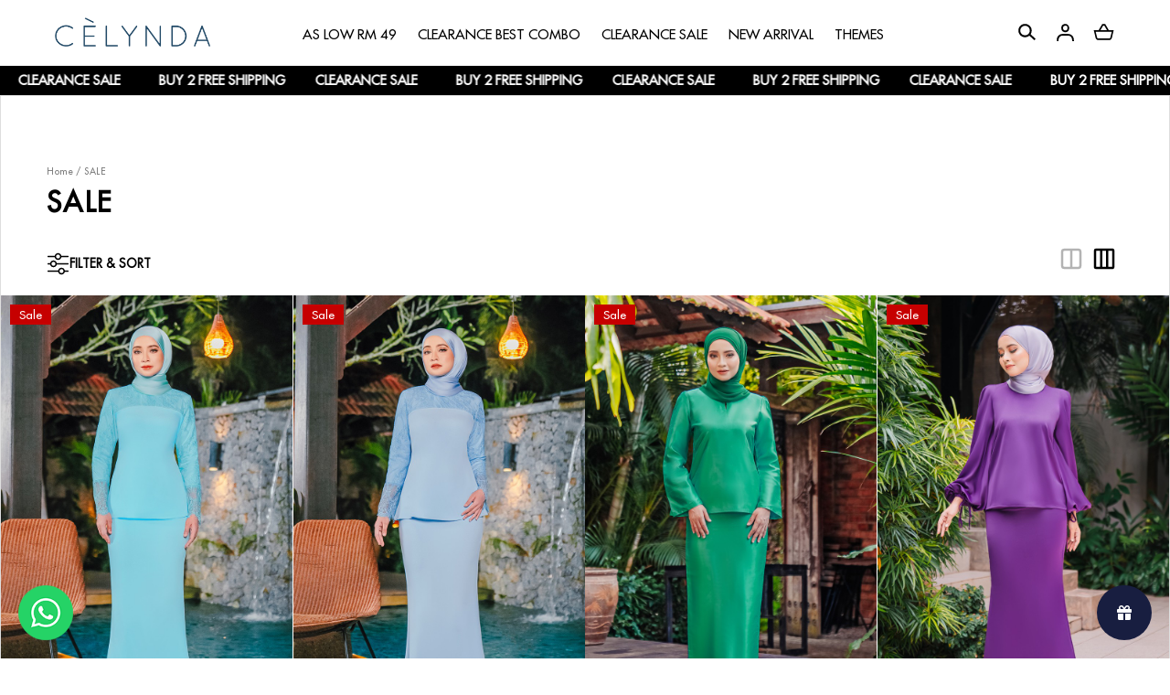

--- FILE ---
content_type: text/html; charset=UTF-8
request_url: https://www.celynda.com/raya-2023?tokenid=ssgdj5i773h9ql3oomt9nv7d05
body_size: 19144
content:

<!DOCTYPE html PUBLIC "-//W3C//DTD XHTML 1.0 Transitional//EN" "http://www.w3.org/TR/xhtml1/DTD/xhtml1-transitional.dtd">
<html dir="LTR" lang="en">

<head>
	<meta property="og:title" content="Celynda | Stay Chic and Trendy" />
	<meta property="og:url" content="https://www.celynda.com/" />
	<meta property="og:description" content="Ready Made Designer Muslimah Fashion Dresses & Jubah.">
	<meta property="og:image" content="https://www.celynda.com/logo_icon.png">
	<meta name="viewport" content="width=device-width, initial-scale=1, maximum-scale=1, user-scalable=yes">
	<meta http-equiv="Content-Type" content="text/html; charset=utf8">
			<title>Celynda | Stay Chic and Trendy | SALE </title>
				<meta name="Description" content="Ready Made Designer Muslimah Fashion Dresses & Jubah." />
		<meta name="robots" content="all">
	<meta name="ROBOTS" content="index,follow" />
	<base href="https://www.celynda.com/">
	<link rel="stylesheet" type="text/css" href="stylesheet_new.css">
<link rel="stylesheet" type="text/css" href="css/pagecontent.css">
<link rel="stylesheet" type="text/css" href="css/dynamicpage_new.css">

<link rel="stylesheet" type="text/css" href="css/jquery-ui.css" />
<link rel="icon" type="image/png" href="favicon.png">
<link rel="preconnect" href="https://fonts.gstatic.com">

<link rel="preload" as="font" crossorigin="anonymous" type="font/otf" href="font/AvenirNext-It.otf" />
<link rel="preload" as="font" crossorigin="anonymous" type="font/otf" href="font/AvenirNext-Regular.otf" />
<link rel="preload" as="font" crossorigin="anonymous" type="font/otf" href="font/AvenirNext-Bold.otf" />

<link rel="stylesheet" href="https://cdnjs.cloudflare.com/ajax/libs/font-awesome/4.7.0/css/font-awesome.min.css">

<!-- Bootstrap Core CSS -->
<!-- <link href="https://cdn.jsdelivr.net/npm/bootstrap@5.2.0/dist/css/bootstrap.min.css" rel="stylesheet"> -->
<link href="css/bootstrap.min_5.3.3.css" rel="stylesheet">


<link rel="stylesheet" href="css/responsiveslides_new.css">
<script type='text/javascript'>
var tagtoo_advertiser_id=3650;
var tagtoo_ga=document.createElement('script');
tagtoo_ga.type='text/javascript';
tagtoo_ga.async=true;
tagtoo_ga.src='//ad.tagtoo.co/media/ad/track.js';
var tagtoo_s=document.getElementsByTagName('script')[0];
tagtoo_s.parentNode.insertBefore(tagtoo_ga,tagtoo_s);
</script>
<!-- <link rel="stylesheet" href="css/twentytwenty.css" type="text/css" media="screen" /> -->
<!-- Google tag (gtag.js) -->
<script async src="https://www.googletagmanager.com/gtag/js?id=G-NE9H49XBX4"></script>
<script>
  window.dataLayer = window.dataLayer || [];
  function gtag(){dataLayer.push(arguments);}
  gtag('js', new Date());

  gtag('config', 'G-NE9H49XBX4');
</script>
	<script type="text/javascript" src="https://ajax.googleapis.com/ajax/libs/jquery/1.6/jquery.min.js"></script>
			<!-- Facebook Pixel Code -->
		<script>
			! function(f, b, e, v, n, t, s) {
				if (f.fbq) return;
				n = f.fbq = function() {
					n.callMethod ?
						n.callMethod.apply(n, arguments) : n.queue.push(arguments)
				};
				if (!f._fbq) f._fbq = n;
				n.push = n;
				n.loaded = !0;
				n.version = '2.0';
				n.queue = [];
				t = b.createElement(e);
				t.async = !0;
				t.src = v;
				s = b.getElementsByTagName(e)[0];
				s.parentNode.insertBefore(t, s)
			}(window, document, 'script', 'https://connect.facebook.net/en_US/fbevents.js');
			fbq('init', '1438120423808280');
			fbq('track', 'PageView');
			fbq('track', 'ViewContent');
		</script>
		<noscript>
			<img height="1" width="1" src="https://www.facebook.com/tr?id=1438120423808280&ev=PageView&noscript=1" />
		</noscript>
		<!-- End Facebook Pixel Code -->
			<!-- Tiktok Pixel Code -->
	<!-- <script>
			! function(w, d, t) {
				w.TiktokAnalyticsObject = t;
				var ttq = w[t] = w[t] || [];
				ttq.methods = ["page", "track", "identify", "instances", "debug", "on", "off", "once", "ready", "alias", "group", "enableCookie", "disableCookie"], ttq.setAndDefer = function(t, e) {
					t[e] = function() {
						t.push([e].concat(Array.prototype.slice.call(arguments, 0)))
					}
				};
				for (var i = 0; i < ttq.methods.length; i++) ttq.setAndDefer(ttq, ttq.methods[i]);
				ttq.instance = function(t) {
					for (var e = ttq._i[t] || [], n = 0; n < ttq.methods.length; n++) ttq.setAndDefer(e, ttq.methods[n]);
					return e
				}, ttq.load = function(e, n) {
					var i = "https://analytics.tiktok.com/i18n/pixel/events.js";
					ttq._i = ttq._i || {}, ttq._i[e] = [], ttq._i[e]._u = i, ttq._t = ttq._t || {}, ttq._t[e] = +new Date, ttq._o = ttq._o || {}, ttq._o[e] = n || {};
					n = document.createElement("script");
					n.type = "text/javascript", n.async = !0, n.src = i + "?sdkid=" + e + "&lib=" + t;
					e = document.getElementsByTagName("script")[0];
					e.parentNode.insertBefore(n, e)
				};

				// ttq.load('CCM3RSBC77U8584I6N80');
				ttq.load('');
				ttq.page();
			}(window, document, 'ttq');
		</script> -->
	<!-- End Tiktok Pixel Code -->
	
	<!-- Bootstrap Core CSS -->
	<!-- <link href="https://cdn.jsdelivr.net/npm/bootstrap@5.2.0/dist/css/bootstrap.min.css" rel="stylesheet">

<link rel="stylesheet" href="css/responsiveslides_new.css"> -->
	<link rel="stylesheet" type="text/css" href="css/slick.css" />
	<link rel="stylesheet" type="text/css" href="css/slick-theme.css" />

	<link href="https://unpkg.com/aos@2.3.1/dist/aos.css" rel="stylesheet">

	<!-- Mailchimp -->
	</head>

<body>
		

<link rel="stylesheet" href="https://use.fontawesome.com/releases/v6.1.0/css/all.css">
<script type="text/javascript" src="js/jquery.js"></script>
<link rel="stylesheet" type="text/css" href="css/menu_new.css">


<!-- Link Swiper's CSS -->
<!-- <link rel="stylesheet" href="https://cdn.jsdelivr.net/npm/swiper/swiper-bundle.min.css"> -->
<link rel="stylesheet" href="css/swiper-bundle.min_11.0.5.css">

<script type="text/javascript">
	function goToByScroll(id) {
		$('html,body').animate({
			scrollTop: $("#" + id).offset().top
		}, 'slow');
	}
</script>
<!--<script src="js/page_effect_up_only.js" type="text/javascript" language="javascript"></script>-->

<!--owlCarousel jquery-->
<script src='//ajax.googleapis.com/ajax/libs/jquery/1.11.0/jquery.min.js'></script>

<!--owlCarousel jquery-->
<script src="https://ajax.googleapis.com/ajax/libs/jquery/1.4.2/jquery.js"></script>
<script src="https://ajax.googleapis.com/ajax/libs/jqueryui/1.8.4/jquery-ui.js"></script>
<script src="js/autocomplete/jquery.ui.autocomplete.html.js"></script>

<script src="js/responsiveslides.min.js"></script>



	<script>
		$(window).load(function() {
			//// Run code
			$('#overlay4').delay(0).fadeIn();
			$('#box_popup_content').delay(0).fadeIn();
			$('#box_popup').delay(0).fadeIn();
		});
	</script>
<script>
	// setInterval(function() {
	// 	blink()
	// }, 1000);

	// function blink() {
	// 	$(".blink").fadeTo(2000, 0.1).fadeTo(2000, 1.0);
	// }
	$(function() {
		$('#login_activator').click(function() {
			$('#overlay').fadeIn('slow', function() {
				$('#box_login').fadeIn('slow');
			});
		});

		$('#overlay').click(function() {
			$('#overlay').fadeOut('slow');
			$('#box_login').fadeOut('slow');
			$('#ajax_small_shopping_cart').fadeOut('fast')
		});

		$('#closelogin').click(function() {
			$('#overlay').fadeOut('slow');
			$('#box_login').fadeOut('slow');
		});

		$('#boxclose4').click(function() {
			$('#overlay4').fadeOut();
			$('#box_popup_content').fadeOut();
		});

		$('#overlay4').click(function() {
			$('#overlay4').fadeOut();
			$('#box_popup_content').fadeOut();
		});

		// $('#box_popup_content').click(function(){
		// 	$('#overlay4').fadeOut();
		// 	$('#box_popup_content').fadeOut();
		// });

		$('#close_button').click(function() {
			$('#search_bar').fadeOut();
		});

		$('#search_link').click(function() {
			$('#profile').fadeOut();
		});

		$('#profile_link').click(function() {
			$('#search_bar').fadeOut();
		})

		$('#subscribe').click(function() {
			$('#overlay4').fadeOut();
			$('#box_popup_content').fadeOut();
		})
	});
</script>

<script>
	$(function() {
		$("#search_link").click(function() {
			$('#ajax_small_shopping_cart').fadeOut('slow');
			$('#search_bar').fadeIn('fast');
		});

		$("#search_bar").mouseout(function() {
			if ($("#search_bar").focus()) {} else {
				$('#search_bar').fadeOut('fast');
			}
		});

		$("#profile_link").click(function() {
			$('#ajax_small_shopping_cart').fadeOut('slow');

			if ($("#search_bar").css("display") == 'block') {
				$('#search_bar').toggle("fast");
			}
			$('#profile').toggle("fast");
		});

		$("#myaccount_link").click(function() {
			$('#myaccount_bar').toggle("fast");
		});

		$('#filter').click(function() {
			$('.top_filter_panel').toggle("fast");
		});
	});
</script>

<script>
	$(document).ready(function() {
		var url = "ajax_cart.php?tokenid=ssgdj5i773h9ql3oomt9nv7d05";		$('#show_mini_cart').click(function() {

			if ($("#profile").css("display") == 'block') {
				$('#profile').toggle("fast");
			}


			if ($("#search_bar").css("display") == 'block') {
				$('#search_bar').toggle("fast");
			}

			$('.overlay').fadeIn('fast');

			$('#ajax_small_shopping_cart').toggle("fast");
			$('#ajax_small_shopping_cart').load(url);
		});

		$('#show_mini_cart2').click(function() {
			$('#ajax_small_shopping_cart').fadeIn('fast');
			$('#ajax_small_shopping_cart').load(url);
		});

		$('#show_mini_cart3').click(function() {
			$('#ajax_small_shopping_cart').fadeIn('fast');
			$('#ajax_small_shopping_cart').load(url);
		});

		$('.search_box').click(function() {
			$('.search_bar_icons').css('opacity', '1');
		});
	});
</script>

<script>
	$(function() {
		$(".index_prodcol").hover(function() {
				$(this).find(".hover-item").fadeIn();
			},
			function() {
				$(this).find(".hover-item").fadeOut();
			});
	});
</script>

<script>
	$(function() {
		$('#search_activator').click(function() {
			$('.search_panel').fadeIn('slow');
			$('.search_bar_link').css('background', '#fff');
			$('.ui-widget').css('position', 'fixed');
		});

		$('.search_bar_close').click(function() {
			$('.search_panel').fadeOut('fast');
			$('.search_bar_link').css('background', 'none');
		});

		/*$("#menu_main").hover(function() {
			$(".top_main_menu_panel").fadeIn();
		});*/

		$('.menu_main').hover(function() {
			$('.overlay_topmenu').fadeIn();
			$('.top_main_menu_panel').fadeIn();
		});
		$('#overlay_topmenu').hover(function() {
			$('#overlay_topmenu').fadeOut();
			$('.top_main_menu_panel').fadeOut();
		});
	});
</script>


<style>
	/* .top_headerbg {
		background-color: ;
	} */
</style>
<script>
	jQuery(function($) {
		function fixDiv() {
			var $cache = $('#menuscroll');
			var $main_link = $('.main_link');
			var $dropdown = $('.dropdown');

			// var $logo_primary = $('.logo_img_primary');
			// var $logo_secondary = $('.logo_img_secondary');

			// var $icon_primary = $('.icon_img_primary');
			// var $icon_secondary = $('.icon_img_secondary');

			if ($(window).width() < 851) {

				$cache.css({
					'position': 'relative',
					'width': '100%',
					'top': '0px',
					'borderBottom': '0px #111 solid',
					// 'zIndex': '9999',
					'zIndex': '5',
					'box-shadow': 'none',
					'background': '#fff'
					// 'background': '',

				});

				$main_link.css({
					'color': '#222'
				});

				$dropdown.css({
					'color': '#222'
				});

				$('#search_bar').fadeOut('fast');
				$('#search_bar').css({
					'top': '0'
				});

				// $logo_secondary.css({
				// 	'display': 'none'
				// });

				// $icon_secondary.css({
				// 	'display': 'none'
				// });

				// $logo_primary.css({
				// 	'display': 'inline-block'
				// });

				// $icon_primary.css({
				// 	'display': ''
				// });
			} else {
				if ($(window).scrollTop() > 40) {
					//For scrolling view
					$cache.css({
						'position': 'fixed',
						'width': '100%',
						'top': '0px',
						'borderBottom': '0px #dedede solid',
						// 'zIndex': '9999',
						'zIndex': '5',
						// 'height': 'unset',
						'background': '#fff',
						'box-shadow': '0px 3px 10px -4px rgba(0, 0, 0, .2)'

					});

					$main_link.css({
						'color': '#222'
					});

					$dropdown.css({
						'color': '#222'
					});

					$('#search_bar').fadeOut('fast');
					$('#search_bar').css({
						'top': '0'
					});

					// $logo_secondary.css({
					// 	'display': 'none'
					// });

					// $icon_secondary.css({
					// 	'display': 'none'
					// });

					// $logo_primary.css({
					// 	'display': 'inline-block'
					// });

					// $icon_primary.css({
					// 	'display': ''
					// });
				} else {
					//Not scrolling (Default View)
					$cache.css({
						'position': 'relative',
						'width': '100%',
						'top': '0',
						'borderBottom': '0px #111 solid',
						'zIndex': '2',
						'box-shadow': 'none',
						'background': '#fff'
						// 'background': '',

					});

					$('#search_bar').css({
						'top': 'unset'
					});

					$main_link.css({
						'color': '#000'
						// 'color': ''
					});

					$dropdown.css({
						'color': '#000'
						// 'color': ''
					});

					// $logo_secondary.css({
					// 	'display': 'inline-block'
					// });

					// $icon_secondary.css({
					// 	'display': 'inline-block'
					// });

					// $logo_primary.css({
					// 	'display': 'none'
					// });

					// $icon_primary.css({
					// 	'display': ''
					// });

				}
			}

						var $cache_mobile = $('#mobile_menuscroll');
			if ($(window).width() < 1150) {
				if ($(window).scrollTop() > 30) {
					$cache_mobile.css({
						'position': 'fixed',
						'width': '100%',
						'top': '0px',
						'borderBottom': '0px #dedede solid',
						'zIndex': '9999',
						'background': '#fff',
						'box-shadow': '0px 3px 10px -4px rgba(0, 0, 0, .2)'

					});
				} else {
					$cache_mobile.css({
						'position': 'inherit',
						'left': '0px',
						'top': '0px',
						'borderBottom': '0px #ddd solid',
						'zIndex': '9999',
						'background': 'transparent',
						'box-shadow': 'none'

					});

				}
			}
		}
		$(window).scroll(fixDiv);
		fixDiv();
	});
</script>

<script>
	$(document).ready(function($) {
		$('.searchAutocomplte').autocomplete({
			source: 'ajax_search.php',
			minLength: 2,
			html: true
		});
	});
	$(document).ready(function($) {
		$('.searchAutocomplte2').autocomplete({
			source: 'ajax_search.php',
			minLength: 2,
			html: true
		});
	});
</script>

<link type="text/css" rel="stylesheet" href="css/jquery.mmenu.all_new.css" />
<script src="https://ajax.googleapis.com/ajax/libs/jquery/1.11.1/jquery.min.js"></script>
<script type="text/javascript" src="js/jquery.countdown.js"></script>


<!-- Pop Up Banner -->

<!-- Countdown banner -->
<div class="countdown_container">
	<div class="swiper countdownSwiper" style="position: relative;">
		<div class="swiper-wrapper">
				</div>
		<div class="countdown_banner_pagination"></div>
	</div>
</div>


<div class="full_panel" align="center" id="top">
	<div style="width:100%;">
		<script type="text/javascript">
			//$('.top_main_menu_panel').hover(function() {}, function() {$('.top_main_menu_panel').hide()});
		</script>

		<div class="overlay_topmenu" id="overlay_topmenu" style="display:none;"></div>

				
		<div id="search_bar" class="search_bar">
			<form name="quick_find" action="https://www.celynda.com/product-search-result" method="get">			<!-- <table border="0" cellpadding="0" cellspacing="0" class="search_bg">
				<tr>
					<td align="center">
											</td>
				</tr>
			</table> -->

			<div class="search_bar_panel" style="display: flex; justify-content: space-between; align-items: center;">
				<div class="search_bg">
					<div class="search_bar_icons">
						<div class="search_panel_button icon_btn">
							<input type="image" src="site_media/img/icons/search.svg" alt="Submit">
						</div>
					</div>
					<input type="text" name="keywords" size="30" maxlength="30" class="searchAutocomplte search_box" placeholder="Search our store"><input type="hidden" name="tokenid" value="ssgdj5i773h9ql3oomt9nv7d05">				</div>
				<div class="search_bar_icons">
					<div class="close_search_panel icon_btn">
						<a id="close_button">
							<img src="site_media/img/icons/close_icon.svg" style="width: 20px;" />
						</a>
					</div>
				</div>
			</div>
			</form>
		</div>
				<div id="menuscroll" class="top_headerbg">
			<div class="header_bar" id="mobile_menuscroll">

				<div class="header_left_menu">
					<div class="mobile_menu">
						<a href="#menu">
							<img src="site_media/img/icons/menu_open.svg" border="0" alt="Celynda" title=" Celynda ">						</a>


					</div>


					<div class="logo">
						<a href="https://www.celynda.com/home?tokenid=ssgdj5i773h9ql3oomt9nv7d05"><img src="site_media/img/logo/logo.png" border="0" alt="Celynda" title=" Celynda "  id="site_logo"></a>					</div>
				</div>
				<div class="header_center_menu">

					<div class="mobile_logo">
						<a href="https://www.celynda.com/home?tokenid=ssgdj5i773h9ql3oomt9nv7d05"><img src="site_media/img/logo/mobile_logo.png" border="0" alt="Celynda" title=" Celynda "  id="site_logo"></a>					</div>
					<div class="menu_bar">
						<div class="menubg switch_mode" align="center">
							<div class="full_menu switch_mode" align="center">
								<!-- <div class="container"> -->
								<div id="menucontainer" align="center">
									<ul id="nav">
																					<li>
												<a href="https://www.celynda.com/as-low-rm69?tokenid=ssgdj5i773h9ql3oomt9nv7d05" class="dropdown" onmouseover="this.style.textDecoration='none'" onmouseout="this.style.textDecoration='none'"><span>As Low Rm 49</span></a>
	<ul class="sub_nav"><li style="float:none;text-align:center; width: 100%;"><div style="display: flex; justify-content: space-between; width: 100%; max-width: 650px;"><div class="menu_sub_link_box " align="center"><div class="menu_sub_link_content" style="border:0px #000 solid;text-align:left;margin: 1rem 2rem; height: fit-content;"><a onmouseover="show_sub_category('266sub_category')" href="https://www.celynda.com/as-low-rm69/caftan-kurung?tokenid=ssgdj5i773h9ql3oomt9nv7d05" class="main_category_view menu_sub_title menu_sub_link"><span>CAFTAN KURUNG</span></a></div><div class="menu_sub_link_content" style="border:0px #000 solid;text-align:left;margin: 1rem 2rem; height: fit-content;"><a onmouseover="show_sub_category('267sub_category')" href="https://www.celynda.com/as-low-rm69/casual?tokenid=ssgdj5i773h9ql3oomt9nv7d05" class="main_category_view menu_sub_title menu_sub_link"><span>CASUAL</span></a></div><div class="menu_sub_link_content" style="border:0px #000 solid;text-align:left;margin: 1rem 2rem; height: fit-content;"><a onmouseover="show_sub_category('262sub_category')" href="https://www.celynda.com/as-low-rm69/casual-kurung?tokenid=ssgdj5i773h9ql3oomt9nv7d05" class="main_category_view menu_sub_title menu_sub_link"><span>CASUAL KURUNG</span></a></div><div class="menu_sub_link_content" style="border:0px #000 solid;text-align:left;margin: 1rem 2rem; height: fit-content;"><a onmouseover="show_sub_category('264sub_category')" href="https://www.celynda.com/as-low-rm69/kurung-labuh?tokenid=ssgdj5i773h9ql3oomt9nv7d05" class="main_category_view menu_sub_title menu_sub_link"><span>KURUNG LABUH</span></a></div><div class="menu_sub_link_content" style="border:0px #000 solid;text-align:left;margin: 1rem 2rem; height: fit-content;"><a onmouseover="show_sub_category('265sub_category')" href="https://www.celynda.com/as-low-rm69/mini-kurung?tokenid=ssgdj5i773h9ql3oomt9nv7d05" class="main_category_view menu_sub_title menu_sub_link"><span>MINI KURUNG</span></a></div><div class="menu_sub_link_content" style="border:0px #000 solid;text-align:left;margin: 1rem 2rem; height: fit-content;"><a onmouseover="show_sub_category('263sub_category')" href="https://www.celynda.com/as-low-rm69/printed-kurung?tokenid=ssgdj5i773h9ql3oomt9nv7d05" class="main_category_view menu_sub_title menu_sub_link"><span>PRINTED KURUNG</span></a></div></div></div></li></ul>

</li><li><a href="https://www.celynda.com/limited-combo-deal?tokenid=ssgdj5i773h9ql3oomt9nv7d05" class="dropdown" onmouseover="this.style.textDecoration='none'" onmouseout="this.style.textDecoration='none'"><span>Clearance Best Combo</span></a>
	

</li><li><a href="httpswwwcelyndacomcelynda-all-collection" class="dropdown" onmouseover="this.style.textDecoration='none'" onmouseout="this.style.textDecoration='none'"><span>Clearance Sale</span></a>
	

</li><li><a href="https://www.celynda.com/new-arrival?tokenid=ssgdj5i773h9ql3oomt9nv7d05" class="dropdown" onmouseover="this.style.textDecoration='none'" onmouseout="this.style.textDecoration='none'"><span>New Arrival</span></a>
	<ul class="sub_nav"><li style="float:none;text-align:center; width: 100%;"><div style="display: flex; justify-content: space-between; width: 100%; max-width: 650px;"><div class="menu_sub_link_box " align="center"><div class="menu_sub_link_content" style="border:0px #000 solid;text-align:left;margin: 1rem 2rem; height: fit-content;"><a onmouseover="show_sub_category('271sub_category')" href="https://www.celynda.com/new-arrival/exclusive-lace-series?tokenid=ssgdj5i773h9ql3oomt9nv7d05" class="main_category_view menu_sub_title menu_sub_link"><span>EXCLUSIVE LACE SERIES</span></a></div><div class="menu_sub_link_content" style="border:0px #000 solid;text-align:left;margin: 1rem 2rem; height: fit-content;"><a onmouseover="show_sub_category('272sub_category')" href="https://www.celynda.com/new-arrival/free-shawl-series?tokenid=ssgdj5i773h9ql3oomt9nv7d05" class="main_category_view menu_sub_title menu_sub_link"><span>FREE SHAWL SERIES</span></a></div></div></div></li></ul>

</li><li><a href="https://www.celynda.com/themes-?tokenid=ssgdj5i773h9ql3oomt9nv7d05" class="dropdown" onmouseover="this.style.textDecoration='none'" onmouseout="this.style.textDecoration='none'"><span>Themes</span></a>
	<ul class="sub_nav"><li style="float:none;text-align:center; width: 100%;"><div style="display: flex; justify-content: space-between; width: 100%; max-width: 650px;"><div class="menu_sub_link_box " align="center"><div class="menu_sub_link_content" style="border:0px #000 solid;text-align:left;margin: 1rem 2rem; height: fit-content;"><a onmouseover="show_sub_category('213sub_category')" href="https://www.celynda.com/themes-/black-?tokenid=ssgdj5i773h9ql3oomt9nv7d05" class="main_category_view menu_sub_title menu_sub_link"><span>BLACK</span></a></div><div class="menu_sub_link_content" style="border:0px #000 solid;text-align:left;margin: 1rem 2rem; height: fit-content;"><a onmouseover="show_sub_category('215sub_category')" href="https://www.celynda.com/themes-/blue?tokenid=ssgdj5i773h9ql3oomt9nv7d05" class="main_category_view menu_sub_title menu_sub_link"><span>BLUE</span></a></div><div class="menu_sub_link_content" style="border:0px #000 solid;text-align:left;margin: 1rem 2rem; height: fit-content;"><a onmouseover="show_sub_category('214sub_category')" href="https://www.celynda.com/themes-/brown?tokenid=ssgdj5i773h9ql3oomt9nv7d05" class="main_category_view menu_sub_title menu_sub_link"><span>BROWN</span></a></div><div class="menu_sub_link_content" style="border:0px #000 solid;text-align:left;margin: 1rem 2rem; height: fit-content;"><a onmouseover="show_sub_category('216sub_category')" href="https://www.celynda.com/themes-/green-?tokenid=ssgdj5i773h9ql3oomt9nv7d05" class="main_category_view menu_sub_title menu_sub_link"><span>GREEN</span></a></div><div class="menu_sub_link_content" style="border:0px #000 solid;text-align:left;margin: 1rem 2rem; height: fit-content;"><a onmouseover="show_sub_category('219sub_category')" href="https://www.celynda.com/themes-/grey?tokenid=ssgdj5i773h9ql3oomt9nv7d05" class="main_category_view menu_sub_title menu_sub_link"><span>GREY</span></a></div><div class="menu_sub_link_content" style="border:0px #000 solid;text-align:left;margin: 1rem 2rem; height: fit-content;"><a onmouseover="show_sub_category('217sub_category')" href="https://www.celynda.com/themes-/maroon-?tokenid=ssgdj5i773h9ql3oomt9nv7d05" class="main_category_view menu_sub_title menu_sub_link"><span>MAROON</span></a></div><div class="menu_sub_link_content" style="border:0px #000 solid;text-align:left;margin: 1rem 2rem; height: fit-content;"><a onmouseover="show_sub_category('220sub_category')" href="https://www.celynda.com/themes-/mint-turqiose-?tokenid=ssgdj5i773h9ql3oomt9nv7d05" class="main_category_view menu_sub_title menu_sub_link"><span>MINT TURQIOSE</span></a></div><div class="menu_sub_link_content" style="border:0px #000 solid;text-align:left;margin: 1rem 2rem; height: fit-content;"><a onmouseover="show_sub_category('222sub_category')" href="https://www.celynda.com/themes-/peach-?tokenid=ssgdj5i773h9ql3oomt9nv7d05" class="main_category_view menu_sub_title menu_sub_link"><span>PEACH</span></a></div><div class="menu_sub_link_content" style="border:0px #000 solid;text-align:left;margin: 1rem 2rem; height: fit-content;"><a onmouseover="show_sub_category('218sub_category')" href="https://www.celynda.com/themes-/pink?tokenid=ssgdj5i773h9ql3oomt9nv7d05" class="main_category_view menu_sub_title menu_sub_link"><span>PINK</span></a></div><div class="menu_sub_link_content" style="border:0px #000 solid;text-align:left;margin: 1rem 2rem; height: fit-content;"><a onmouseover="show_sub_category('221sub_category')" href="https://www.celynda.com/themes-/purple-?tokenid=ssgdj5i773h9ql3oomt9nv7d05" class="main_category_view menu_sub_title menu_sub_link"><span>PURPLE</span></a></div><div class="menu_sub_link_content" style="border:0px #000 solid;text-align:left;margin: 1rem 2rem; height: fit-content;"><a onmouseover="show_sub_category('252sub_category')" href="https://www.celynda.com/themes-/white?tokenid=ssgdj5i773h9ql3oomt9nv7d05" class="main_category_view menu_sub_title menu_sub_link"><span>WHITE</span></a></div><div class="menu_sub_link_content" style="border:0px #000 solid;text-align:left;margin: 1rem 2rem; height: fit-content;"><a onmouseover="show_sub_category('223sub_category')" href="https://www.celynda.com/themes-/yellow?tokenid=ssgdj5i773h9ql3oomt9nv7d05" class="main_category_view menu_sub_title menu_sub_link"><span>YELLOW</span></a></div></div></div></li></ul>


<script>
	function show_sub_category(cat_inp) {
		event.preventDefault();
		$(".subcategory_view").hide();
		$("#" + cat_inp).fadeIn('fast');
	}
</script>

<!-- categories_eof //-->											</li>
																				</ul>
								</div>
								<!-- </div> -->
							</div>
						</div>
					</div>
				</div>


				<div class="header_right_menu">
										<div id="search_link" class="headerlink_img links">
						<!-- <img src="site_media/img/icons/search.svg"></img> -->
						<img src="site_media/img/icons/search.svg" border="0" alt="Celynda" title=" Celynda "  class="header_icon icon_img_primary" >					</div>


					<div id="profile_link" class="headerlink_img links">
						<!-- <img src="site_media/img/icons/user.svg"></img> -->
						<img src="site_media/img/icons/user.svg" border="0" alt="Celynda" title=" Celynda "  class="header_icon icon_img_primary" >					</div>

					<div id="show_mini_cart" class="headerlink_img links">
						<img src="site_media/img/icons/cart.svg" border="0" alt="Celynda" title=" Celynda "  class="header_icon icon_img_primary" >						<!-- <img src="site_media/img/icons/cart.svg"></img> -->
						
						<!-- <div class="item_incart_bg"><span id="ajax_cart"></span></div> -->

											</div>

					<div id="profile" class="profile">
						<div class="headerlink_sub_header" style="width:100%;">
															<a class="css_btn_full" href="https://www.celynda.com/login?tokenid=ssgdj5i773h9ql3oomt9nv7d05">Login / Sign Up</a>
								<!-- <a class="headerlink_normal_sub" href="">Don't have
									an account? <u><b></b></u></a> -->

														<div class="header_icon_panel">
								<a href="https://www.celynda.com/login?tokenid=ssgdj5i773h9ql3oomt9nv7d05">
									<div class="header_icon_box"><span><img src="site_media/img/icons/user_icon.svg" border="0" alt="Celynda" title=" Celynda "  class="header_icon icon_img_primary"></span><span>My Account</span></div>
								</a>
								<a href="https://www.celynda.com/login?tokenid=ssgdj5i773h9ql3oomt9nv7d05">
									<div class="header_icon_box"><span><img src="site_media/img/icons/order_icon.svg" border="0" alt="Celynda" title=" Celynda "  class="header_icon icon_img_primary"></span><span>My Orders</span></div>
								</a>
																	<a target="_blank" href="https://wa.me/+60103211289">
										<div class="header_icon_box"><span><img src="site_media/img/icons/message_icon.svg" border="0" alt="Celynda" title=" Celynda "  class="header_icon icon_img_primary"></span><span>Support Help</span></div>
									</a>
															</div>

													</div>
					</div>
				</div>


			</div>
		</div>

		<div class="announcement_bar_container">
    <div class="announcement_bar">
        <div class="announcement_bar__content"><span>BUY 2 FREE SHIPPING</span><span>CLEARANCE SALE</span></div><div class="announcement_bar__content"><span>BUY 2 FREE SHIPPING</span><span>CLEARANCE SALE</span></div><div class="announcement_bar__content"><span>BUY 2 FREE SHIPPING</span><span>CLEARANCE SALE</span></div><div class="announcement_bar__content"><span>BUY 2 FREE SHIPPING</span><span>CLEARANCE SALE</span></div><div class="announcement_bar__content"><span>BUY 2 FREE SHIPPING</span><span>CLEARANCE SALE</span></div>    </div>
</div>

		<div id="ajax_small_shopping_cart" style="/*height:100vh;*/"></div>
		<div class="overlay" id="overlay" style="display:none;"></div>

	</div>

	<!-- Swiper Js -->
	<!-- <script src="https://cdn.jsdelivr.net/npm/swiper/swiper-bundle.min.js"></script> -->
	<script src="js/swiper-bundle.min_11.0.5.js"></script>

	<script>
		// var table_width = $('ul').width();
		// var default_value = document.querySelectorAll('[id^="menu_table"]');

		// for (var i = 0, n = default_value.length; i < n; i++) {
		// 	default_value.item(i).setAttribute("width", table_width + "px");

		// }
		var swiper = new Swiper(".headerAdvertisementSwiper ", {
			spaceBetween: 0,
			direction: "vertical",
			centeredSlides: true,
			autoplay: {
				delay: 3000,
				disableOnInteraction: false,
			},
		});
	</script>

	<script>
		$(function() {
			var select = $('.select');
			var list = select.find('.currency-list');
			var items = list.find('.currency');
			var currency = select.find('.currency-input');

			$('.currency_selected').click(function() {
				select.toggle();
			});

			list.on('click', '.currency', function(e) {
				e.stopPropagation();
				select.toggle();

				currency.val($(this).text());
				$('.currency_txt').html($(this).text());
				$('.default_flag img').attr('src', 'site_media/img/currency_flag/' + $(this).text().toLowerCase() + '.png');

				$(this).closest('form').trigger('submit');


			});
		});
	</script>

	<!-- <div class="overlay" id="overlay" style="display:none;"></div> -->

	<div align="center" class="page_content_panel" style="padding-bottom:0px;padding-top:0px;border-top:0px #dedede solid;">
					<div class="content_panel_special" style="display:inline-block;">				
	<!-- <div class="column_full">
					<div class="column_left">
							</div>
			</div> -->

	
						<!-- <div class="category_image_panel">
				<div class="category_image_box">
										<span class="overlay_banner"></span>
				</div>
										<div class="category_image_description_panel">
									<div class="container">
												<div class="row">
													<div class="col-12">
														<div class="pageHeading4">
																													</div>
														<div class="pageDescription4"></div>
													</div>
												</div>
											</div>
																										</div>
							</div> -->
				<div class="column_main">
							<div align="center" class="category_top_panel special_padding">
					<!-- <div class="page-width" style="padding: 0 40px;"> -->
					<div class="container">
						<div class="page_heading_box" style="margin-top: 60px; padding: 0 50px;">
							<div class="breakcrumb" align="left"><a href="https://www.celynda.com/home?tokenid=ssgdj5i773h9ql3oomt9nv7d05" class="breakrumbText">Home</a>&nbsp;/&nbsp;<a href="https://www.celynda.com/home?cPath=144&tokenid=ssgdj5i773h9ql3oomt9nv7d05" class="breakrumbText">SALE</a></div>
							<div class="pageHeading4" align="center" style="text-align: left;">SALE</div>
													</div>
					</div>
				</div>
						<table border="0" width="100%" cellspacing="0" cellpadding="0">
				<tr>
					<td valign="top" align="center" class="main_content">
						<!-- new_products //-->
<script>
	$(function() {
		$('#cart_submit').bind('click', function(event) {
			event.preventDefault(); // using this page stop being refreshing

			var url = "ajax_cart.php?tokenid=ssgdj5i773h9ql3oomt9nv7d05";
			$.ajax({
				type: 'POST',
				url: 'https://www.celynda.com/ajax_add_cart.php?tokenid=ssgdj5i773h9ql3oomt9nv7d05',
				cache: false,
				data: $('#cart_quantity').serialize(),
				success: function(output) {
					//if(output == 1)
					//{
					if (output == "nooption") {
						alert("no option");

						$('#overlay').fadeIn('slow', function() {
							//$('#box_sizing').html('Please select your options before add to cart.');
							$('#box_sizing').fadeIn('fast');
							setTimeout(function() {
								$("#overlay").fadeOut('slow');
								$("#box_sizing").fadeOut('slow');
							}, 2000);
						});
					} else {
						if (output == "nostock") {
							$('#overlay').fadeIn('slow', function() {
								$('#box_sizing').fadeIn('fast');
								setTimeout(function() {
									$("#overlay").fadeOut('slow');
									$("#box_sizing").fadeOut('slow');
								}, 2000);
							});
						} else {
							// $('.ajax_cart').html(output);
							// console.log('ans:'+output);
							$('#overlay').fadeIn('slow', function() {
								$('#box_cart_success').fadeIn('slow');
								// $('.ajax_cart').fadeIn('fast');
							});
							fbq('track', 'AddToCart');

							ttq.track('AddToCart');

							var name = '';
							var id = '';
							var price = '';
							var brand = '';
							var category = '';
							dataLayer.push({
								ecommerce: null
							}); // Clear the previous ecommerce object.
							dataLayer.push({
								'event': 'add_to_cart',
								'ecommerce': {
									'currencyCode': 'MYR',
									'add': { // 'add' actionFieldObject measures.
										'products': [{ //  adding a product to a shopping cart.
											'name': name,
											'id': id,
											'price': price,
											'brand': brand,
											'category': category,
											'variant': '',
											'quantity': 1
										}]
									}
								}
							});
						}
					}
					//}
					//else
					//{
					//$('#box_cart_success').html("<div style='color:#ff0000;'>Login is successful!.</div>");
					//window.location.href=output;
					//window.location.href='';
					// }
					//alert(output);
				}
			});

		});
	});
</script>
	<div class="container">
		<div class="">
			<div class="col-lg-12 mobile_inner_main_content">
				<div class="filter_bar" style="display: flex; justify-content: space-between; align-items: center;">
					<div class="filter_left">
						<div style="display: flex; gap: 10px; align-items: center;">
							<div id="action_show_filter"><a href="javascript:void(0)"><img src="site_media/img/icons/filter.svg" style="width: 25px;"></a></div>
							<div><span>Filter & Sort</span></div>
						</div>
					</div>


					<div class="filter_right">
						<div class="top_filter_sorting view_style_box" style="display: flex;">
							<div class="sorting_box" id="half_box"><a id="half"><img src="site_media/img/icons/3in1_box.svg" border="0" alt=""  style="width: 30px;border-radius: 0;"></a></div>&nbsp;&nbsp;
							<div class="sorting_box" id="quarter_box"><a id="quarter"><img src="site_media/img/icons/4in1_box.svg" border="0" alt=""  style="width: 30px;border-radius: 0;"></a></div>&nbsp;&nbsp;
						</div>
						<!-- <div class="divider">|</div> -->
						<!-- <div class="filter_sorting filter_paging mobile_filter_count">
													</div> -->
												<!-- <div class="filter_sorting filter_paging"></div> -->
											</div>
				</div>
			<div><div class="product_panel" align="left">
			<div class="prodcol " >
						<table cellpadding="0" cellspacing="0" width="100%" border="0">
							<tr>
								<td class="newprod_img"><div class="prodcol_img_box"><a href="https://www.celynda.com/ashley-kurung-in-mint?tokenid=ssgdj5i773h9ql3oomt9nv7d05" style="display: inline-block;"><img src="scripts/timthumb.php?src=https://www.celynda.com///site_media/img/ash2 (1)_20230403092910.jpg&w=800&zc=1" border="0" alt="ASHLEY KURUNG IN MINT" title=" ASHLEY KURUNG IN MINT " onmouseover="this.src='scripts/timthumb.php?src=https://www.celynda.com///site_media/img/ashb3_20230427143542.jpg&w=800&zc=1'" onmouseout="this.src='scripts/timthumb.php?src=https://www.celynda.com///site_media/img/ash2 (1)_20230403092910.jpg&w=800&zc=1'" class="lazy" data-original="scripts/timthumb.php?src=https://www.celynda.com///site_media/img/ash2 (1)_20230403092910.jpg&w=800&zc=1"></a></div><div class="icon_position"><div align="center" class="special_color_box ">Sale</div></div></td>
							</tr>
							<tr><td></td></tr>
							<tr>
								<td class="prodcol_container">
									<table cellpadding="0" cellspacing="0" width="100%" border="0">
										<tr><td align="center" style="padding:0px 0px 0px 0px;" valign="top" class="prodlist_namebox"><a class="rightcol_prodname" href="https://www.celynda.com/ashley-kurung-in-mint?tokenid=ssgdj5i773h9ql3oomt9nv7d05" title="ASHLEY KURUNG IN MINT"><b></b>ASHLEY KURUNG IN MINT</a></td></tr>
										<tr><td class="productSpecialPrice" align="left" colspan="2">RM 69.00&nbsp;<s class="product_oldprice">RM 189.00</s></td><div class="color_code_container"><a class="prod_color_link " href="https://www.celynda.com/product-detail?products_id=411&tokenid=ssgdj5i773h9ql3oomt9nv7d05"><label style="border: 0px solid #a7c9ec;border-radius: 50%;"><label class="related_prod_img_color" style="background:#a7c9ec;height:15px;width:15px;box-shadow: inset 0 0 0 .15rem#a7c9ec;">&nbsp;</label></label></a></div></tr>
									</table><div align="center" class="option_box"><table border="0" width="100%" cellpadding="0" cellspacing="0"><tr><td align="left"><table border="0" cellpadding="0" cellspacing="0"><tr><td align="left" class="option_style"><a class="option_style_link" title="XS">XS</a> <a class="option_style_link" title="S">S</a> <a class="option_style_link" title="M">M</a> <a class="option_style_link" title="L">L</a> <a class="option_style_link" title="XL">XL</a> <a class="option_style_link" title="XXL">XXL</a> </td></tr></table></td></tr></table></div>
								</td>
							</tr> 
							
						</table></div><div class="prodcol " >
						<table cellpadding="0" cellspacing="0" width="100%" border="0">
							<tr>
								<td class="newprod_img"><div class="prodcol_img_box"><a href="https://www.celynda.com/ashley-kurung-in-sky-blue?tokenid=ssgdj5i773h9ql3oomt9nv7d05" style="display: inline-block;"><img src="scripts/timthumb.php?src=https://www.celynda.com///site_media/img/ash3 (1)_20230403092838.jpg&w=800&zc=1" border="0" alt="ASHLEY KURUNG IN SKY BLUE" title=" ASHLEY KURUNG IN SKY BLUE " onmouseover="this.src='scripts/timthumb.php?src=https://www.celynda.com///site_media/img/ashb1_20230427143559.jpg&w=800&zc=1'" onmouseout="this.src='scripts/timthumb.php?src=https://www.celynda.com///site_media/img/ash3 (1)_20230403092838.jpg&w=800&zc=1'" class="lazy" data-original="scripts/timthumb.php?src=https://www.celynda.com///site_media/img/ash3 (1)_20230403092838.jpg&w=800&zc=1"></a></div><div class="icon_position"><div align="center" class="special_color_box ">Sale</div></div></td>
							</tr>
							<tr><td></td></tr>
							<tr>
								<td class="prodcol_container">
									<table cellpadding="0" cellspacing="0" width="100%" border="0">
										<tr><td align="center" style="padding:0px 0px 0px 0px;" valign="top" class="prodlist_namebox"><a class="rightcol_prodname" href="https://www.celynda.com/ashley-kurung-in-sky-blue?tokenid=ssgdj5i773h9ql3oomt9nv7d05" title="ASHLEY KURUNG IN SKY BLUE"><b></b>ASHLEY KURUNG IN SKY BLUE</a></td></tr>
										<tr><td class="productSpecialPrice" align="left" colspan="2">RM 69.00&nbsp;<s class="product_oldprice">RM 189.00</s></td><div class="color_code_container"><a class="prod_color_link " href="https://www.celynda.com/product-detail?products_id=412&tokenid=ssgdj5i773h9ql3oomt9nv7d05"><label style="border: 0px solid #65d2d6;border-radius: 50%;"><label class="related_prod_img_color" style="background:#65d2d6;height:15px;width:15px;box-shadow: inset 0 0 0 .15rem#65d2d6;">&nbsp;</label></label></a></div></tr>
									</table><div align="center" class="option_box"><table border="0" width="100%" cellpadding="0" cellspacing="0"><tr><td align="left"><table border="0" cellpadding="0" cellspacing="0"><tr><td align="left" class="option_style"><a class="option_style_link" title="L">L</a> <a class="option_style_link" title="XL">XL</a> <a class="option_style_link" title="XXL">XXL</a> </td></tr></table></td></tr></table></div>
								</td>
							</tr> 
							
						</table></div><div class="prodcol " >
						<table cellpadding="0" cellspacing="0" width="100%" border="0">
							<tr>
								<td class="newprod_img"><div class="prodcol_img_box"><a href="https://www.celynda.com/jade-kurung-in-green?tokenid=ssgdj5i773h9ql3oomt9nv7d05" style="display: inline-block;"><img src="scripts/timthumb.php?src=https://www.celynda.com///site_media/img/j1_20230324115159.jpg&w=800&zc=1" border="0" alt="JANE KURUNG IN GREEN" title=" JANE KURUNG IN GREEN " onmouseover="this.src='scripts/timthumb.php?src=https://www.celynda.com///site_media/img/jb1_20230427171726.jpg&w=800&zc=1'" onmouseout="this.src='scripts/timthumb.php?src=https://www.celynda.com///site_media/img/j1_20230324115159.jpg&w=800&zc=1'" class="lazy" data-original="scripts/timthumb.php?src=https://www.celynda.com///site_media/img/j1_20230324115159.jpg&w=800&zc=1"></a></div><div class="icon_position"><div align="center" class="special_color_box ">Sale</div></div></td>
							</tr>
							<tr><td></td></tr>
							<tr>
								<td class="prodcol_container">
									<table cellpadding="0" cellspacing="0" width="100%" border="0">
										<tr><td align="center" style="padding:0px 0px 0px 0px;" valign="top" class="prodlist_namebox"><a class="rightcol_prodname" href="https://www.celynda.com/jade-kurung-in-green?tokenid=ssgdj5i773h9ql3oomt9nv7d05" title="JANE KURUNG IN GREEN"><b></b>JANE KURUNG IN GREEN</a></td></tr>
										<tr><td class="productSpecialPrice" align="left" colspan="2">RM 59.00&nbsp;<s class="product_oldprice">RM 169.00</s></td><div class="color_code_container"></div></tr>
									</table><div align="center" class="option_box"><table border="0" width="100%" cellpadding="0" cellspacing="0"><tr><td align="left"><table border="0" cellpadding="0" cellspacing="0"><tr><td align="left" class="option_style"><a class="option_style_link" title="XS">XS</a> <a class="option_style_link" title="S">S</a> <a class="option_style_link" title="M">M</a> <a class="option_style_link" title="L">L</a> <a class="option_style_link" title="XL">XL</a> <a class="option_style_link" title="XXL">XXL</a> </td></tr></table></td></tr></table></div>
								</td>
							</tr> 
							
						</table></div><div class="prodcol " >
						<table cellpadding="0" cellspacing="0" width="100%" border="0">
							<tr>
								<td class="newprod_img"><div class="prodcol_img_box"><a href="https://www.celynda.com/chanella-kurung-in-purple?tokenid=ssgdj5i773h9ql3oomt9nv7d05" style="display: inline-block;"><img src="scripts/timthumb.php?src=https://www.celynda.com///site_media/img/CHAF2_20230213164802.jpg&w=800&zc=1" border="0" alt="CHANELLA KURUNG IN PURPLE" title=" CHANELLA KURUNG IN PURPLE " onmouseover="this.src='scripts/timthumb.php?src=https://www.celynda.com///site_media/img/CHAB2_20230508171455.jpg&w=800&zc=1'" onmouseout="this.src='scripts/timthumb.php?src=https://www.celynda.com///site_media/img/CHAF2_20230213164802.jpg&w=800&zc=1'" class="lazy" data-original="scripts/timthumb.php?src=https://www.celynda.com///site_media/img/CHAF2_20230213164802.jpg&w=800&zc=1"></a></div><div class="icon_position"><div align="center" class="special_color_box ">Sale</div></div></td>
							</tr>
							<tr><td></td></tr>
							<tr>
								<td class="prodcol_container">
									<table cellpadding="0" cellspacing="0" width="100%" border="0">
										<tr><td align="center" style="padding:0px 0px 0px 0px;" valign="top" class="prodlist_namebox"><a class="rightcol_prodname" href="https://www.celynda.com/chanella-kurung-in-purple?tokenid=ssgdj5i773h9ql3oomt9nv7d05" title="CHANELLA KURUNG IN PURPLE"><b></b>CHANELLA KURUNG IN PURPLE</a></td></tr>
										<tr><td class="productSpecialPrice" align="left" colspan="2">RM 59.00&nbsp;<s class="product_oldprice">RM 179.00</s></td><div class="color_code_container"><a class="prod_color_link " href="https://www.celynda.com/product-detail?products_id=365&tokenid=ssgdj5i773h9ql3oomt9nv7d05"><label style="border: 0px solid #ea629c;border-radius: 50%;"><label class="related_prod_img_color" style="background:#ea629c;height:15px;width:15px;box-shadow: inset 0 0 0 .15rem#ea629c;">&nbsp;</label></label></a><a class="prod_color_link " href="https://www.celynda.com/product-detail?products_id=366&tokenid=ssgdj5i773h9ql3oomt9nv7d05"><label style="border: 0px solid #0b53ef;border-radius: 50%;"><label class="related_prod_img_color" style="background:#0b53ef;height:15px;width:15px;box-shadow: inset 0 0 0 .15rem#0b53ef;">&nbsp;</label></label></a></div></tr>
									</table><div align="center" class="option_box"><table border="0" width="100%" cellpadding="0" cellspacing="0"><tr><td align="left"><table border="0" cellpadding="0" cellspacing="0"><tr><td align="left" class="option_style"><a class="option_style_link" title="XS">XS</a> <a class="option_style_link" title="S">S</a> <a class="option_style_link" title="L">L</a> </td></tr></table></td></tr></table></div>
								</td>
							</tr> 
							
						</table></div><div class="prodcol " >
						<table cellpadding="0" cellspacing="0" width="100%" border="0">
						<tr><td class="newprod_img"><div class="prodcol_img_box"><a href="https://www.celynda.com/chanella-kurung-in-royal-blue?tokenid=ssgdj5i773h9ql3oomt9nv7d05" style="display: inline-block;"><img src="scripts/timthumb.php?src=https://www.celynda.com///site_media/img/CHAF1_20230213164055.jpg&w=800&zc=1" border="0" alt="CHANELLA KURUNG IN ROYAL BLUE" title=" CHANELLA KURUNG IN ROYAL BLUE " class="lazy" data-original="scripts/timthumb.php?src=https://www.celynda.com///site_media/img/CHAF1_20230213164055.jpg&w=800&zc=1"></a></div><div class="icon_position"><div align="center" class="special_color_box ">Sale</div></div></td></tr>
						<tr><td></td></tr>
						<tr><td class="prodcol_container">
						<table cellpadding="0" cellspacing="0" width="100%" border="0">
						<tr><td align="center" style="padding:0px 0px 0px 0px;" valign="top" class="prodlist_namebox"><a class="rightcol_prodname" href="https://www.celynda.com/chanella-kurung-in-royal-blue?tokenid=ssgdj5i773h9ql3oomt9nv7d05" title="CHANELLA KURUNG IN ROYAL BLUE"><b></b>CHANELLA KURUNG IN ROYAL BLUE</a></td></tr>
						<tr><td class="productSpecialPrice" align="left" colspan="2">RM 59.00&nbsp;<s class="product_oldprice">RM 179.00</s></td><div class="color_code_container"><a class="prod_color_link " href="https://www.celynda.com/product-detail?products_id=365&tokenid=ssgdj5i773h9ql3oomt9nv7d05"><label style="border: 0px solid #ea629c;border-radius: 50%;"><label class="related_prod_img_color" style="background:#ea629c;height:15px;width:15px;box-shadow: inset 0 0 0 .15rem#ea629c;">&nbsp;</label></label></a><a class="prod_color_link " href="https://www.celynda.com/product-detail?products_id=367&tokenid=ssgdj5i773h9ql3oomt9nv7d05"><label style="border: 0px solid #ab40c0;border-radius: 50%;"><label class="related_prod_img_color" style="background:#ab40c0;height:15px;width:15px;box-shadow: inset 0 0 0 .15rem#ab40c0;">&nbsp;</label></label></a></div></tr>
						</table><div align="center" class="option_box"><table border="0" width="100%" cellpadding="0" cellspacing="0"><tr><td align="left"><table border="0" cellpadding="0" cellspacing="0"><tr><td align="left" class="option_style"><a class="option_style_link" title="XS">XS</a> <a class="option_style_link" title="S">S</a> <a class="option_style_link" title="M">M</a> <a class="option_style_link" title="L">L</a> </td></tr></table></td></tr></table></div>
						</td></tr> 
						</table></div><div class="prodcol " >
						<table cellpadding="0" cellspacing="0" width="100%" border="0">
						<tr><td class="newprod_img"><div class="prodcol_img_box"><a href="https://www.celynda.com/chanella-kurung-in-fuchsia-pink?tokenid=ssgdj5i773h9ql3oomt9nv7d05" style="display: inline-block;"><img src="scripts/timthumb.php?src=https://www.celynda.com///site_media/img/CHAF3_20230213160305.jpg&w=800&zc=1" border="0" alt="CHANELLA KURUNG IN FUCHSIA PINK" title=" CHANELLA KURUNG IN FUCHSIA PINK " class="lazy" data-original="scripts/timthumb.php?src=https://www.celynda.com///site_media/img/CHAF3_20230213160305.jpg&w=800&zc=1"></a></div><div class="icon_position"><div align="center" class="special_color_box ">Sale</div></div></td></tr>
						<tr><td></td></tr>
						<tr><td class="prodcol_container">
						<table cellpadding="0" cellspacing="0" width="100%" border="0">
						<tr><td align="center" style="padding:0px 0px 0px 0px;" valign="top" class="prodlist_namebox"><a class="rightcol_prodname" href="https://www.celynda.com/chanella-kurung-in-fuchsia-pink?tokenid=ssgdj5i773h9ql3oomt9nv7d05" title="CHANELLA KURUNG IN FUCHSIA PINK"><b></b>CHANELLA KURUNG IN FUCHSIA PINK</a></td></tr>
						<tr><td class="productSpecialPrice" align="left" colspan="2">RM 59.00&nbsp;<s class="product_oldprice">RM 179.00</s></td><div class="color_code_container"><a class="prod_color_link " href="https://www.celynda.com/product-detail?products_id=366&tokenid=ssgdj5i773h9ql3oomt9nv7d05"><label style="border: 0px solid #0b53ef;border-radius: 50%;"><label class="related_prod_img_color" style="background:#0b53ef;height:15px;width:15px;box-shadow: inset 0 0 0 .15rem#0b53ef;">&nbsp;</label></label></a><a class="prod_color_link " href="https://www.celynda.com/product-detail?products_id=367&tokenid=ssgdj5i773h9ql3oomt9nv7d05"><label style="border: 0px solid #ab40c0;border-radius: 50%;"><label class="related_prod_img_color" style="background:#ab40c0;height:15px;width:15px;box-shadow: inset 0 0 0 .15rem#ab40c0;">&nbsp;</label></label></a></div></tr>
						</table><div align="center" class="option_box"><table border="0" width="100%" cellpadding="0" cellspacing="0"><tr><td align="left"><table border="0" cellpadding="0" cellspacing="0"><tr><td align="left" class="option_style"><a class="option_style_link" title="XS">XS</a> <a class="option_style_link" title="S">S</a> </td></tr></table></td></tr></table></div>
						</td></tr> 
						</table></div><div class="prodcol " >
						<table cellpadding="0" cellspacing="0" width="100%" border="0">
							<tr>
								<td class="newprod_img"><div class="prodcol_img_box"><a href="https://www.celynda.com/daisy-kurung-in-dusty-teal?tokenid=ssgdj5i773h9ql3oomt9nv7d05" style="display: inline-block;"><img src="scripts/timthumb.php?src=https://www.celynda.com///site_media/img/DAI1_20230202164613.jpg&w=800&zc=1" border="0" alt="DAISY KURUNG IN DUSTY TEAL" title=" DAISY KURUNG IN DUSTY TEAL " onmouseover="this.src='scripts/timthumb.php?src=https://www.celynda.com///site_media/img/daib2_20230210194333.jpg&w=800&zc=1'" onmouseout="this.src='scripts/timthumb.php?src=https://www.celynda.com///site_media/img/DAI1_20230202164613.jpg&w=800&zc=1'" class="lazy" data-original="scripts/timthumb.php?src=https://www.celynda.com///site_media/img/DAI1_20230202164613.jpg&w=800&zc=1"></a></div><div class="icon_position"><div align="center" class="special_color_box ">Sale</div></div></td>
							</tr>
							<tr><td></td></tr>
							<tr>
								<td class="prodcol_container">
									<table cellpadding="0" cellspacing="0" width="100%" border="0">
										<tr><td align="center" style="padding:0px 0px 0px 0px;" valign="top" class="prodlist_namebox"><a class="rightcol_prodname" href="https://www.celynda.com/daisy-kurung-in-dusty-teal?tokenid=ssgdj5i773h9ql3oomt9nv7d05" title="DAISY KURUNG IN DUSTY TEAL"><b></b>DAISY KURUNG IN DUSTY TEAL</a></td></tr>
										<tr><td class="productSpecialPrice" align="left" colspan="2">RM 59.00&nbsp;<s class="product_oldprice">RM 189.00</s></td><div class="color_code_container"><a class="prod_color_link " href="https://www.celynda.com/product-detail?products_id=353&tokenid=ssgdj5i773h9ql3oomt9nv7d05"><label style="border: 0px solid #c0a0dc;border-radius: 50%;"><label class="related_prod_img_color" style="background:#c0a0dc;height:15px;width:15px;box-shadow: inset 0 0 0 .15rem#c0a0dc;">&nbsp;</label></label></a><a class="prod_color_link " href="https://www.celynda.com/product-detail?products_id=355&tokenid=ssgdj5i773h9ql3oomt9nv7d05"><label style="border: 0px solid #e5bbd1;border-radius: 50%;"><label class="related_prod_img_color" style="background:#e5bbd1;height:15px;width:15px;box-shadow: inset 0 0 0 .15rem#e5bbd1;">&nbsp;</label></label></a></div></tr>
									</table><div align="center" class="option_box"><table border="0" width="100%" cellpadding="0" cellspacing="0"><tr><td align="left"><table border="0" cellpadding="0" cellspacing="0"><tr><td align="left" class="option_style"><a class="option_style_link" title="S">S</a> <a class="option_style_link" title="M">M</a> <a class="option_style_link" title="L">L</a> <a class="option_style_link" title="XL">XL</a> </td></tr></table></td></tr></table></div>
								</td>
							</tr> 
							
						</table></div><div class="prodcol " >
						<table cellpadding="0" cellspacing="0" width="100%" border="0">
							<tr>
								<td class="newprod_img"><div class="prodcol_img_box"><a href="https://www.celynda.com/daisy-kurung-in-dusty-pink?tokenid=ssgdj5i773h9ql3oomt9nv7d05" style="display: inline-block;"><img src="scripts/timthumb.php?src=https://www.celynda.com///site_media/img/DAI3_20230202162126.jpg&w=800&zc=1" border="0" alt="DAISY KURUNG IN DUSTY PINK" title=" DAISY KURUNG IN DUSTY PINK " onmouseover="this.src='scripts/timthumb.php?src=https://www.celynda.com///site_media/img/daib1_20230210194356.jpg&w=800&zc=1'" onmouseout="this.src='scripts/timthumb.php?src=https://www.celynda.com///site_media/img/DAI3_20230202162126.jpg&w=800&zc=1'" class="lazy" data-original="scripts/timthumb.php?src=https://www.celynda.com///site_media/img/DAI3_20230202162126.jpg&w=800&zc=1"></a></div><div class="icon_position"><div align="center" class="special_color_box ">Sale</div></div></td>
							</tr>
							<tr><td></td></tr>
							<tr>
								<td class="prodcol_container">
									<table cellpadding="0" cellspacing="0" width="100%" border="0">
										<tr><td align="center" style="padding:0px 0px 0px 0px;" valign="top" class="prodlist_namebox"><a class="rightcol_prodname" href="https://www.celynda.com/daisy-kurung-in-dusty-pink?tokenid=ssgdj5i773h9ql3oomt9nv7d05" title="DAISY KURUNG IN DUSTY PINK"><b></b>DAISY KURUNG IN DUSTY PINK</a></td></tr>
										<tr><td class="productSpecialPrice" align="left" colspan="2">RM 59.00&nbsp;<s class="product_oldprice">RM 189.00</s></td><div class="color_code_container"><a class="prod_color_link " href="https://www.celynda.com/product-detail?products_id=353&tokenid=ssgdj5i773h9ql3oomt9nv7d05"><label style="border: 0px solid #c0a0dc;border-radius: 50%;"><label class="related_prod_img_color" style="background:#c0a0dc;height:15px;width:15px;box-shadow: inset 0 0 0 .15rem#c0a0dc;">&nbsp;</label></label></a><a class="prod_color_link " href="https://www.celynda.com/product-detail?products_id=356&tokenid=ssgdj5i773h9ql3oomt9nv7d05"><label style="border: 0px solid #accfdd;border-radius: 50%;"><label class="related_prod_img_color" style="background:#accfdd;height:15px;width:15px;box-shadow: inset 0 0 0 .15rem#accfdd;">&nbsp;</label></label></a></div></tr>
									</table><div align="center" class="option_box"><table border="0" width="100%" cellpadding="0" cellspacing="0"><tr><td align="left"><table border="0" cellpadding="0" cellspacing="0"><tr><td align="left" class="option_style"><a class="option_style_link" title="L">L</a> </td></tr></table></td></tr></table></div>
								</td>
							</tr> 
							
						</table></div><div class="prodcol " >
						<table cellpadding="0" cellspacing="0" width="100%" border="0">
							<tr>
								<td class="newprod_img"><div class="prodcol_img_box"><a href="https://www.celynda.com/emelia-kurung-in-ice-blue?tokenid=ssgdj5i773h9ql3oomt9nv7d05" style="display: inline-block;"><img src="scripts/timthumb.php?src=https://www.celynda.com///site_media/img/em2_20230201175347.jpg&w=800&zc=1" border="0" alt="EMELIA KURUNG IN ICE BLUE" title=" EMELIA KURUNG IN ICE BLUE " onmouseover="this.src='scripts/timthumb.php?src=https://www.celynda.com///site_media/img/emb2_20230214161749.jpg&w=800&zc=1'" onmouseout="this.src='scripts/timthumb.php?src=https://www.celynda.com///site_media/img/em2_20230201175347.jpg&w=800&zc=1'" class="lazy" data-original="scripts/timthumb.php?src=https://www.celynda.com///site_media/img/em2_20230201175347.jpg&w=800&zc=1"></a></div><div class="icon_position"><div align="center" class="special_color_box ">Sale</div></div></td>
							</tr>
							<tr><td></td></tr>
							<tr>
								<td class="prodcol_container">
									<table cellpadding="0" cellspacing="0" width="100%" border="0">
										<tr><td align="center" style="padding:0px 0px 0px 0px;" valign="top" class="prodlist_namebox"><a class="rightcol_prodname" href="https://www.celynda.com/emelia-kurung-in-ice-blue?tokenid=ssgdj5i773h9ql3oomt9nv7d05" title="EMELIA KURUNG IN ICE BLUE"><b></b>EMELIA KURUNG IN ICE BLUE</a></td></tr>
										<tr><td class="productSpecialPrice" align="left" colspan="2">RM 69.00&nbsp;<s class="product_oldprice">RM 189.00</s></td><div class="color_code_container"><a class="prod_color_link " href="https://www.celynda.com/product-detail?products_id=349&tokenid=ssgdj5i773h9ql3oomt9nv7d05"><label style="border: 0px solid #e2d6b8;border-radius: 50%;"><label class="related_prod_img_color" style="background:#e2d6b8;height:15px;width:15px;box-shadow: inset 0 0 0 .15rem#e2d6b8;">&nbsp;</label></label></a></div></tr>
									</table><div align="center" class="option_box"><table border="0" width="100%" cellpadding="0" cellspacing="0"><tr><td align="left"><table border="0" cellpadding="0" cellspacing="0"><tr><td align="left" class="option_style"><a class="option_style_link" title="XS">XS</a> <a class="option_style_link" title="XXL">XXL</a> </td></tr></table></td></tr></table></div>
								</td>
							</tr> 
							
						</table></div><div class="prodcol " >
						<table cellpadding="0" cellspacing="0" width="100%" border="0">
							<tr>
								<td class="newprod_img"><div class="prodcol_img_box"><a href="https://www.celynda.com/adeline-kurung-in-pine-green?tokenid=ssgdj5i773h9ql3oomt9nv7d05" style="display: inline-block;"><img src="scripts/timthumb.php?src=https://www.celynda.com///site_media/img/ad8_20220630152527.jpg&w=800&zc=1" border="0" alt="ADELINE KURUNG IN PINE GREEN" title=" ADELINE KURUNG IN PINE GREEN " onmouseover="this.src='scripts/timthumb.php?src=https://www.celynda.com///site_media/img/ADELINE NEW WEB_20220630152527.jpg&w=800&zc=1'" onmouseout="this.src='scripts/timthumb.php?src=https://www.celynda.com///site_media/img/ad8_20220630152527.jpg&w=800&zc=1'" class="lazy" data-original="scripts/timthumb.php?src=https://www.celynda.com///site_media/img/ad8_20220630152527.jpg&w=800&zc=1"></a></div><div class="icon_position"><div align="center" class="special_color_box ">Sale</div></div><div class="promotion_notification_panel" align="left"><div class="combo_title_class blink">CLERANCE BEST COMBO</div></div></td>
							</tr>
							<tr><td></td></tr>
							<tr>
								<td class="prodcol_container">
									<table cellpadding="0" cellspacing="0" width="100%" border="0">
										<tr><td align="center" style="padding:0px 0px 0px 0px;" valign="top" class="prodlist_namebox"><a class="rightcol_prodname" href="https://www.celynda.com/adeline-kurung-in-pine-green?tokenid=ssgdj5i773h9ql3oomt9nv7d05" title="ADELINE KURUNG IN PINE GREEN"><b></b>ADELINE KURUNG IN PINE GREEN</a></td></tr>
										<tr><td class="productSpecialPrice" align="left" colspan="2">RM 59.00&nbsp;<s class="product_oldprice">RM 159.00</s></td><div class="color_code_container"></div></tr>
									</table><div align="center" class="option_box"><table border="0" width="100%" cellpadding="0" cellspacing="0"><tr><td align="left"><table border="0" cellpadding="0" cellspacing="0"><tr><td align="left" class="option_style"><a class="option_style_link" title="XS">XS</a> <a class="option_style_link" title="S">S</a> <a class="option_style_link" title="M">M</a> <a class="option_style_link" title="L">L</a> <a class="option_style_link" title="XL">XL</a> <a class="option_style_link" title="XXL">XXL</a> </td></tr></table></td></tr></table></div>
								</td>
							</tr> 
							
						</table></div><div class="prodcol " >
						<table cellpadding="0" cellspacing="0" width="100%" border="0">
							<tr>
								<td class="newprod_img"><div class="prodcol_img_box"><a href="https://www.celynda.com/adelya-kurung-in-light-peach?tokenid=ssgdj5i773h9ql3oomt9nv7d05" style="display: inline-block;"><img src="scripts/timthumb.php?src=https://www.celynda.com///site_media/img/a3_20220629170110.jpg&w=800&zc=1" border="0" alt="ADELYA KURUNG IN LIGHT PEACH" title=" ADELYA KURUNG IN LIGHT PEACH " onmouseover="this.src='scripts/timthumb.php?src=https://www.celynda.com///site_media/img/62bd00fcc57d2.jpg&w=800&zc=1'" onmouseout="this.src='scripts/timthumb.php?src=https://www.celynda.com///site_media/img/a3_20220629170110.jpg&w=800&zc=1'" class="lazy" data-original="scripts/timthumb.php?src=https://www.celynda.com///site_media/img/a3_20220629170110.jpg&w=800&zc=1"></a></div><div class="icon_position"><div align="center" class="special_color_box ">Sale</div></div><div class="promotion_notification_panel" align="left"><div class="combo_title_class blink">CLERANCE BEST COMBO</div></div></td>
							</tr>
							<tr><td></td></tr>
							<tr>
								<td class="prodcol_container">
									<table cellpadding="0" cellspacing="0" width="100%" border="0">
										<tr><td align="center" style="padding:0px 0px 0px 0px;" valign="top" class="prodlist_namebox"><a class="rightcol_prodname" href="https://www.celynda.com/adelya-kurung-in-light-peach?tokenid=ssgdj5i773h9ql3oomt9nv7d05" title="ADELYA KURUNG IN LIGHT PEACH"><b></b>ADELYA KURUNG IN LIGHT PEACH</a></td></tr>
										<tr><td class="productSpecialPrice" align="left" colspan="2">RM 69.00&nbsp;<s class="product_oldprice">RM 169.00</s></td><div class="color_code_container"><a class="prod_color_link " href="https://www.celynda.com/product-detail?products_id=248&tokenid=ssgdj5i773h9ql3oomt9nv7d05"><label style="border: 0px solid #a4cec3;border-radius: 50%;"><label class="related_prod_img_color" style="background:#a4cec3;height:15px;width:15px;box-shadow: inset 0 0 0 .15rem#a4cec3;">&nbsp;</label></label></a><a class="prod_color_link " href="https://www.celynda.com/product-detail?products_id=249&tokenid=ssgdj5i773h9ql3oomt9nv7d05"><label style="border: 0px solid #add4c5;border-radius: 50%;"><label class="related_prod_img_color" style="background:#add4c5;height:15px;width:15px;box-shadow: inset 0 0 0 .15rem#add4c5;">&nbsp;</label></label></a><a class="prod_color_link " href="https://www.celynda.com/product-detail?products_id=250&tokenid=ssgdj5i773h9ql3oomt9nv7d05"><label style="border: 0px solid #c185a1;border-radius: 50%;"><label class="related_prod_img_color" style="background:#c185a1;height:15px;width:15px;box-shadow: inset 0 0 0 .15rem#c185a1;">&nbsp;</label></label></a></div></tr>
									</table><div align="center" class="option_box"><table border="0" width="100%" cellpadding="0" cellspacing="0"><tr><td align="left"><table border="0" cellpadding="0" cellspacing="0"><tr><td align="left" class="option_style"><a class="option_style_link" title="XL">XL</a> </td></tr></table></td></tr></table></div>
								</td>
							</tr> 
							
						</table></div><div class="prodcol " >
						<table cellpadding="0" cellspacing="0" width="100%" border="0">
							<tr>
								<td class="newprod_img"><div class="prodcol_img_box"><a href="https://www.celynda.com/adelya-kurung-in-tea-green?tokenid=ssgdj5i773h9ql3oomt9nv7d05" style="display: inline-block;"><img src="scripts/timthumb.php?src=https://www.celynda.com///site_media/img/a4_20220629162246.jpg&w=800&zc=1" border="0" alt="ADELYA KURUNG IN TEA GREEN" title=" ADELYA KURUNG IN TEA GREEN " onmouseover="this.src='scripts/timthumb.php?src=https://www.celynda.com///site_media/img/62bd01b4546b4.jpg&w=800&zc=1'" onmouseout="this.src='scripts/timthumb.php?src=https://www.celynda.com///site_media/img/a4_20220629162246.jpg&w=800&zc=1'" class="lazy" data-original="scripts/timthumb.php?src=https://www.celynda.com///site_media/img/a4_20220629162246.jpg&w=800&zc=1"></a></div><div class="icon_position"><div align="center" class="special_color_box ">Sale</div></div><div class="promotion_notification_panel" align="left"><div class="combo_title_class blink">CLERANCE BEST COMBO</div></div></td>
							</tr>
							<tr><td></td></tr>
							<tr>
								<td class="prodcol_container">
									<table cellpadding="0" cellspacing="0" width="100%" border="0">
										<tr><td align="center" style="padding:0px 0px 0px 0px;" valign="top" class="prodlist_namebox"><a class="rightcol_prodname" href="https://www.celynda.com/adelya-kurung-in-tea-green?tokenid=ssgdj5i773h9ql3oomt9nv7d05" title="ADELYA KURUNG IN TEA GREEN"><b></b>ADELYA KURUNG IN TEA GREEN</a></td></tr>
										<tr><td class="productSpecialPrice" align="left" colspan="2">RM 69.00&nbsp;<s class="product_oldprice">RM 169.00</s></td><div class="color_code_container"><a class="prod_color_link " href="https://www.celynda.com/product-detail?products_id=248&tokenid=ssgdj5i773h9ql3oomt9nv7d05"><label style="border: 0px solid #a4cec3;border-radius: 50%;"><label class="related_prod_img_color" style="background:#a4cec3;height:15px;width:15px;box-shadow: inset 0 0 0 .15rem#a4cec3;">&nbsp;</label></label></a><a class="prod_color_link " href="https://www.celynda.com/product-detail?products_id=250&tokenid=ssgdj5i773h9ql3oomt9nv7d05"><label style="border: 0px solid #c185a1;border-radius: 50%;"><label class="related_prod_img_color" style="background:#c185a1;height:15px;width:15px;box-shadow: inset 0 0 0 .15rem#c185a1;">&nbsp;</label></label></a><a class="prod_color_link " href="https://www.celynda.com/product-detail?products_id=253&tokenid=ssgdj5i773h9ql3oomt9nv7d05"><label style="border: 0px solid #fcf1e1;border-radius: 50%;"><label class="related_prod_img_color" style="background:#fcf1e1;height:15px;width:15px;box-shadow: inset 0 0 0 .15rem#fcf1e1;">&nbsp;</label></label></a></div></tr>
									</table><div align="center" class="option_box"><table border="0" width="100%" cellpadding="0" cellspacing="0"><tr><td align="left"><table border="0" cellpadding="0" cellspacing="0"><tr><td align="left" class="option_style"><a class="option_style_link" title="XL">XL</a> </td></tr></table></td></tr></table></div>
								</td>
							</tr> 
							
						</table></div><div class="prodcol " >
						<table cellpadding="0" cellspacing="0" width="100%" border="0">
							<tr>
								<td class="newprod_img"><div class="prodcol_img_box"><a href="https://www.celynda.com/adelya-kurung-in-mint?tokenid=ssgdj5i773h9ql3oomt9nv7d05" style="display: inline-block;"><img src="scripts/timthumb.php?src=https://www.celynda.com///site_media/img/a1_20220629161256.jpg&w=800&zc=1" border="0" alt="ADELYA KURUNG IN MINT" title=" ADELYA KURUNG IN MINT " onmouseover="this.src='scripts/timthumb.php?src=https://www.celynda.com///site_media/img/62bd01d35f288.jpg&w=800&zc=1'" onmouseout="this.src='scripts/timthumb.php?src=https://www.celynda.com///site_media/img/a1_20220629161256.jpg&w=800&zc=1'" class="lazy" data-original="scripts/timthumb.php?src=https://www.celynda.com///site_media/img/a1_20220629161256.jpg&w=800&zc=1"></a></div><div class="icon_position"><div align="center" class="special_color_box ">Sale</div></div><div class="promotion_notification_panel" align="left"><div class="combo_title_class blink">CLERANCE BEST COMBO</div></div></td>
							</tr>
							<tr><td></td></tr>
							<tr>
								<td class="prodcol_container">
									<table cellpadding="0" cellspacing="0" width="100%" border="0">
										<tr><td align="center" style="padding:0px 0px 0px 0px;" valign="top" class="prodlist_namebox"><a class="rightcol_prodname" href="https://www.celynda.com/adelya-kurung-in-mint?tokenid=ssgdj5i773h9ql3oomt9nv7d05" title="ADELYA KURUNG IN MINT"><b></b>ADELYA KURUNG IN MINT</a></td></tr>
										<tr><td class="productSpecialPrice" align="left" colspan="2">RM 69.00&nbsp;<s class="product_oldprice">RM 169.00</s></td><div class="color_code_container"><a class="prod_color_link " href="https://www.celynda.com/product-detail?products_id=249&tokenid=ssgdj5i773h9ql3oomt9nv7d05"><label style="border: 0px solid #add4c5;border-radius: 50%;"><label class="related_prod_img_color" style="background:#add4c5;height:15px;width:15px;box-shadow: inset 0 0 0 .15rem#add4c5;">&nbsp;</label></label></a><a class="prod_color_link " href="https://www.celynda.com/product-detail?products_id=250&tokenid=ssgdj5i773h9ql3oomt9nv7d05"><label style="border: 0px solid #c185a1;border-radius: 50%;"><label class="related_prod_img_color" style="background:#c185a1;height:15px;width:15px;box-shadow: inset 0 0 0 .15rem#c185a1;">&nbsp;</label></label></a><a class="prod_color_link " href="https://www.celynda.com/product-detail?products_id=253&tokenid=ssgdj5i773h9ql3oomt9nv7d05"><label style="border: 0px solid #fcf1e1;border-radius: 50%;"><label class="related_prod_img_color" style="background:#fcf1e1;height:15px;width:15px;box-shadow: inset 0 0 0 .15rem#fcf1e1;">&nbsp;</label></label></a></div></tr>
									</table><div align="center" class="option_box"><table border="0" width="100%" cellpadding="0" cellspacing="0"><tr><td align="left"><table border="0" cellpadding="0" cellspacing="0"><tr><td align="left" class="option_style"><a class="option_style_link" title="L">L</a> <a class="option_style_link" title="XL">XL</a> </td></tr></table></td></tr></table></div>
								</td>
							</tr> 
							
						</table></div><div class="prodcol " >
						<table cellpadding="0" cellspacing="0" width="100%" border="0">
						<tr><td class="newprod_img"><div class="prodcol_img_box"><a href="https://www.celynda.com/della-kurung-in-pink?tokenid=ssgdj5i773h9ql3oomt9nv7d05" style="display: inline-block;"><img src="scripts/timthumb.php?src=https://www.celynda.com///site_media/img/DELF1_20230303194852.jpg&w=800&zc=1" border="0" alt="DELLA KURUNG IN PINK" title=" DELLA KURUNG IN PINK " class="lazy" data-original="scripts/timthumb.php?src=https://www.celynda.com///site_media/img/DELF1_20230303194852.jpg&w=800&zc=1"></a></div><div class="icon_position"><div align="center" class="special_color_box ">Sale</div></div></td></tr>
						<tr><td></td></tr>
						<tr><td class="prodcol_container">
						<table cellpadding="0" cellspacing="0" width="100%" border="0">
						<tr><td align="center" style="padding:0px 0px 0px 0px;" valign="top" class="prodlist_namebox"><a class="rightcol_prodname" href="https://www.celynda.com/della-kurung-in-pink?tokenid=ssgdj5i773h9ql3oomt9nv7d05" title="DELLA KURUNG IN PINK"><b></b>DELLA KURUNG IN PINK</a></td></tr>
						<tr><td class="productSpecialPrice" align="left" colspan="2">RM 59.00&nbsp;<s class="product_oldprice">RM 169.00</s></td><div class="color_code_container"></div></tr>
						</table><div align="center" class="option_box"><table border="0" width="100%" cellpadding="0" cellspacing="0"><tr><td align="left"><table border="0" cellpadding="0" cellspacing="0"><tr><td align="left" class="option_style"><a class="option_style_link" title="XL">XL</a> </td></tr></table></td></tr></table></div>
						</td></tr> 
						</table></div><div class="prodcol out_of_stock" >
						<table cellpadding="0" cellspacing="0" width="100%" border="0">
							<tr>
								<td class="newprod_img"><div class="stockWarning_msg" align="center" onclick="window.location='https://www.celynda.com/product-detail?products_id=353&tokenid=ssgdj5i773h9ql3oomt9nv7d05'"><div class="soldout">sold out</div></div><div class="prodcol_img_box"><a href="https://www.celynda.com/daisy-kurung-in-purple?tokenid=ssgdj5i773h9ql3oomt9nv7d05" style="display: inline-block;"><img src="scripts/timthumb.php?src=https://www.celynda.com///site_media/img/DAI2_20230202155557.jpg&w=800&zc=1" border="0" alt="DAISY KURUNG IN PURPLE" title=" DAISY KURUNG IN PURPLE " onmouseover="this.src='scripts/timthumb.php?src=https://www.celynda.com///site_media/img/daib3_20230210194452.jpg&w=800&zc=1'" onmouseout="this.src='scripts/timthumb.php?src=https://www.celynda.com///site_media/img/DAI2_20230202155557.jpg&w=800&zc=1'" class="lazy" data-original="scripts/timthumb.php?src=https://www.celynda.com///site_media/img/DAI2_20230202155557.jpg&w=800&zc=1"></a></div><div class="icon_position"><div align="center" class="special_color_box ">Sale</div></div></td>
							</tr>
							<tr><td></td></tr>
							<tr>
								<td class="prodcol_container">
									<table cellpadding="0" cellspacing="0" width="100%" border="0">
										<tr><td align="center" style="padding:0px 0px 0px 0px;" valign="top" class="prodlist_namebox"><a class="rightcol_prodname" href="https://www.celynda.com/daisy-kurung-in-purple?tokenid=ssgdj5i773h9ql3oomt9nv7d05" title="DAISY KURUNG IN PURPLE"><b></b>DAISY KURUNG IN PURPLE</a></td></tr>
										<tr><td class="productSpecialPrice" align="left" colspan="2">RM 59.00&nbsp;<s class="product_oldprice">RM 189.00</s></td><div class="color_code_container"><a class="prod_color_link " href="https://www.celynda.com/product-detail?products_id=355&tokenid=ssgdj5i773h9ql3oomt9nv7d05"><label style="border: 0px solid #e5bbd1;border-radius: 50%;"><label class="related_prod_img_color" style="background:#e5bbd1;height:15px;width:15px;box-shadow: inset 0 0 0 .15rem#e5bbd1;">&nbsp;</label></label></a><a class="prod_color_link " href="https://www.celynda.com/product-detail?products_id=356&tokenid=ssgdj5i773h9ql3oomt9nv7d05"><label style="border: 0px solid #accfdd;border-radius: 50%;"><label class="related_prod_img_color" style="background:#accfdd;height:15px;width:15px;box-shadow: inset 0 0 0 .15rem#accfdd;">&nbsp;</label></label></a></div></tr>
									</table><div align="center" class="option_box"><table border="0" width="100%" cellpadding="0" cellspacing="0"><tr><td align="left"><table border="0" cellpadding="0" cellspacing="0"><tr><td align="left" class="option_style"></td></tr></table></td></tr></table></div>
								</td>
							</tr> 
							
						</table></div><div class="prodcol out_of_stock" >
						<table cellpadding="0" cellspacing="0" width="100%" border="0">
							<tr>
								<td class="newprod_img"><div class="stockWarning_msg" align="center" onclick="window.location='https://www.celynda.com/product-detail?products_id=349&tokenid=ssgdj5i773h9ql3oomt9nv7d05'"><div class="soldout">sold out</div></div><div class="prodcol_img_box"><a href="https://www.celynda.com/emelia-kurung-in-cream?tokenid=ssgdj5i773h9ql3oomt9nv7d05" style="display: inline-block;"><img src="scripts/timthumb.php?src=https://www.celynda.com///site_media/img/em3_20230201174900.jpg&w=800&zc=1" border="0" alt="EMELIA KURUNG IN CREAM" title=" EMELIA KURUNG IN CREAM " onmouseover="this.src='scripts/timthumb.php?src=https://www.celynda.com///site_media/img/emb3_20230214161523.jpg&w=800&zc=1'" onmouseout="this.src='scripts/timthumb.php?src=https://www.celynda.com///site_media/img/em3_20230201174900.jpg&w=800&zc=1'" class="lazy" data-original="scripts/timthumb.php?src=https://www.celynda.com///site_media/img/em3_20230201174900.jpg&w=800&zc=1"></a></div><div class="icon_position"><div align="center" class="special_color_box ">Sale</div></div></td>
							</tr>
							<tr><td></td></tr>
							<tr>
								<td class="prodcol_container">
									<table cellpadding="0" cellspacing="0" width="100%" border="0">
										<tr><td align="center" style="padding:0px 0px 0px 0px;" valign="top" class="prodlist_namebox"><a class="rightcol_prodname" href="https://www.celynda.com/emelia-kurung-in-cream?tokenid=ssgdj5i773h9ql3oomt9nv7d05" title="EMELIA KURUNG IN CREAM"><b></b>EMELIA KURUNG IN CREAM</a></td></tr>
										<tr><td class="productSpecialPrice" align="left" colspan="2">RM 69.00&nbsp;<s class="product_oldprice">RM 189.00</s></td><div class="color_code_container"><a class="prod_color_link " href="https://www.celynda.com/product-detail?products_id=352&tokenid=ssgdj5i773h9ql3oomt9nv7d05"><label style="border: 0px solid #c3f5ff;border-radius: 50%;"><label class="related_prod_img_color" style="background:#c3f5ff;height:15px;width:15px;box-shadow: inset 0 0 0 .15rem#c3f5ff;">&nbsp;</label></label></a></div></tr>
									</table><div align="center" class="option_box"><table border="0" width="100%" cellpadding="0" cellspacing="0"><tr><td align="left"><table border="0" cellpadding="0" cellspacing="0"><tr><td align="left" class="option_style"></td></tr></table></td></tr></table></div>
								</td>
							</tr> 
							
						</table></div></div>			</div>
		</div>
	</div>

	<div class="top_filter_bar" id="filter_display">
		<div style="display: flex; align-items: center; justify-content: space-between;margin-bottom: 30px; flex-direction: column;">
			<div class="top_filter_bar_header">
				<div class="top_category_arrow" style="display: none; padding-right: 30px;">
					<a class="action_category_link" href="javascript:void(0)">
						<span style="text-align: right;"><i class="fa-solid fa-chevron-left"></i></span>
					</a>
				</div>
				<div class="top_filter_title">Filter & Sort</div>
				<div style="display: flex; align-items: center; position: absolute; top: 0; right: 15px; padding: 10px;">
					<a id="close_filter">
						<img src="site_media/img/icons/close_icon.svg" border="0" style="width: 20px; height: 20px;z-index: 9999;">
					</a>
				</div>
			</div>
							<div class="top_filter_bar_middle" style="padding: 0 30px;">
					<div style="font-size: 13pt; border-top: 0.5px solid #dedede; display: block;">
						<a class="action_category_link" href="javascript:void(0)">
							<div class="action_category" id="action_category_0" style="display: grid; grid-template-columns: 1fr 10%; padding: 30px 0; text-align: left;" onclick="check_filter_box('0', 'Availability', '144', '144')">
								<span>Availability</span>
								<span style="text-align: right;"><i class="fa-solid fa-chevron-right"></i></span>
							</div>
						</a>
					</div>
				</div>
							<div class="top_filter_bar_middle" style="padding: 0 30px;">
					<div style="font-size: 13pt; border-top: 0.5px solid #dedede; display: block;">
						<a class="action_category_link" href="javascript:void(0)">
							<div class="action_category" id="action_category_1" style="display: grid; grid-template-columns: 1fr 10%; padding: 30px 0; text-align: left;" onclick="check_filter_box('1', 'Base Color', '144', '144')">
								<span>Base Color</span>
								<span style="text-align: right;"><i class="fa-solid fa-chevron-right"></i></span>
							</div>
						</a>
					</div>
				</div>
							<div class="top_filter_bar_middle" style="padding: 0 30px;">
					<div style="font-size: 13pt; border-top: 0.5px solid #dedede; display: block;">
						<a class="action_category_link" href="javascript:void(0)">
							<div class="action_category" id="action_category_2" style="display: grid; grid-template-columns: 1fr 10%; padding: 30px 0; text-align: left;" onclick="check_filter_box('2', 'Collections', '144', '144')">
								<span>Collections</span>
								<span style="text-align: right;"><i class="fa-solid fa-chevron-right"></i></span>
							</div>
						</a>
					</div>
				</div>
						<div class="fiter_sub_box_content" style="display: none;"></div>
			<div class="top_filter_bar_bottom" style="position: absolute; bottom: 0; background-color: #fff;">
				<div style="padding: 30px; border-top: 0.5px solid #dedede; display: block; ">
					<div class="filter_sorting" style="display: flex; position: relative; margin: 0;">
						<form name="sorting_form" action="https://www.celynda.com/raya-2023?cPath=144&viewall=no&tokenid=ssgdj5i773h9ql3oomt9nv7d05" method="get"  style="width: 100%;">						<select name="sorting_bar" onchange="window.location = 'https://www.celynda.com/raya-2023?cPath=144&viewall=no&tokenid=ssgdj5i773h9ql3oomt9nv7d05' + '&sorting_bar=' + this.options[this.selectedIndex].value" class="ddl_list2" style="width:100%; border: 1px solid #dedede; font-size: 13pt; padding-left: 20px; background-image: url(site_media/img/icons/arrow_down.svg); background-size: 20px; background-position: calc(100% - 20px) center;">
							<option value="">Sort By</option>
							<option selected value="newest">Latest</option>
							<option  value="oldest">Oldest</option>
							<option  value="lowestprice">Lowest Price</option>
							<option  value="highestprice">Highest Price</option>
						</select>
						</form>
					</div>
				</div>

				<div style="padding: 30px 0; border-top: 0.5px solid #dedede; display: block;">
					<div style="display: flex; justify-content: space-between; padding: 0 30px; align-items: center;">
						<a href="https://www.celynda.com/raya-2023?cPath=144&tokenid=ssgdj5i773h9ql3oomt9nv7d05" style="color: #333; text-decoration: underline;">Clear All</a>
						<div>
							<input type="submit" class="css_btn" value="Apply All" id="btn_apply" style="text-transform: unset;">
						</div>
					</div>
				</div>
			</div>
		</div>

	</div>

	<div class="overlay_blur" id="overlay_blur" style="display:none;"></div>

	<script>
		$(function() {
			$('#close_filter').click(function() {
				$('.top_filter_bar').fadeOut('slow');
				$('.overlay_blur').fadeOut('slow');
				$("#action_show_filter").fadeIn('fast');
			});

			$('.overlay_blur').click(function() {
				$('.top_filter_bar').fadeOut('slow');
				$('.overlay_blur').fadeOut('slow');
			});

			$("#action_show_filter").click(function() {
				$('.top_filter_bar').fadeIn('fast');
				$('.overlay_blur').fadeIn('fast');
			});

			$(".top_category_arrow").click(function() {
				$('.fiter_sub_box_content').fadeOut('fast');
				$('.top_filter_bar_middle').fadeIn('fast');
				$('.top_filter_title').css('text-align', 'left');
				$('.top_filter_title').html('Filter & Sort');
				$('.top_category_arrow').css('display', 'none');
			});

		});
	</script>
	<script>
		function check_filter_box(filterId, catTitle, catId, curlink) {
			$.ajax({
				type: 'POST',
				url: 'https://www.celynda.com/ajax_show_right_filter_box.php?tokenid=ssgdj5i773h9ql3oomt9nv7d05',
				cache: false,
				data: {
					filter_id: filterId,
					category_filter_title: catTitle,
					category_id: catId,
					current_link: curlink
				},
				success: function(output) {
					$('.fiter_sub_box_content').fadeIn('fast');
					$('.top_filter_bar_middle').fadeOut('fast');
					$('.top_filter_title').css('text-align', 'center');
					$('.top_filter_title').html(catTitle);

					$('.top_category_arrow').css('display', 'block');
					$('.fiter_sub_box_content').html(output);
				}
			});
		}
	</script>					</td>
				</tr>
			</table>
		</div>
		</div>
	
	</div>
</div>
</div>
<div class="whatsapp_chat"><a target="_blank" href="https://wa.me/60103211289"><img src="site_media/img/whatsapp-chat-with-me.png"></a></div><!-- <div class="scroll_position" align="right">
	<a href="javascript:void(0)" onclick="goToByScroll('top')" id="scroll_up"><img src="site_media/img/top_arrow.png" alt="Back to Top" title="Back to Top" id="packages_scroller_up" border="0" /></a>
</div> -->

<style>
    .rewards_scroll a {
        background-color: #181e40;
        color: var(--white-color);
        font-size: 9pt;
        text-align: center;

        -moz-border-radius: 30px;
        -webkit-border-radius: 30px;
        border-radius: 30px;
        height: 60px;
        max-height: 60px;
        line-height: 30px;
        min-width: 60px;
        display: flex;
        align-items: center;
        position: fixed;
        bottom: 0;
        text-align: center;
        font-size: 16px;
        padding: 15px 20px;
        z-index: 1;
        right: 20px;
        bottom: 20px;
        transition: all .3s linear;
        justify-content: center;
    }

    .rewards_scroll a:hover {
        background: #181e40;
    }

    .custom_follow_content_panel {
        background: #fff;

        background-image: url(site_media/img/banners/waves.png);
        background-position: 50%;
        background-repeat: no-repeat;
        background-size: cover;

        position: fixed;
        margin: 0px;
        bottom: 60px;
        right: 20px;
        z-index: 9999;
        display: none;
        width: 300px;
        height: 460px;
        -moz-border-radius: 12px;
        -webkit-border-radius: 12px;
        border-radius: 12px;

        box-shadow: 0px 3px 10px -3px #ccc;

        height: calc(100% - 120px);
        bottom: calc(100px);
        background-color: rgb(255, 255, 255);
        right: 20px;
        overflow: hidden;
        z-index: 2;

    }

    .auto_custom_panel {
        width: 100%;
        height: 100%;
        overflow: hidden;
    }

    #auto_custom_follow_scroll {
        display: inline-block;
        width: 100%;
        overflow-y: scroll;
        height: 90%;
        padding-right: 20px;
        box-sizing: content-box;
    }

    .custom_follow_title {
        font-weight: 700;
        font-size: 20px;
        color: var(--white-color);
        line-height: 24px;
        display: inline-block;
        width: 100%;
    }

    .custom_follow_content_panel #custom_follow_close {
        float: right;
        margin-right: -10px;
        margin-top: -20px;
    }

    .reward_top_panel {
        /* background-image: url(https://staging.webspert-testserver.com/cuura/site_media/img/banners/reward_banner.jpg); */
        /* background-position: 50%; */
        /* background-repeat: no-repeat; */
        /* background-size: cover; */
        background-color: #181e40;

        height: 200px;
        padding: 24px;
        position: relative
    }

    .reward_bottom_panel {
        height: fit-content;
        /* margin-top: -20px; */
        display: block;
        position: relative;

        /* padding-left: 16px; */
        /* padding-right: 16px; */
    }

    #custom_follow_store_name {
        color: var(--white-color);
        letter-spacing: 0.5px;
    }

    .custom_follow_content_container {
        overflow-x: hidden;
        overflow-y: auto;
        overscroll-behavior: contain;
        height: 100%;
    }

    .reward_content_box {
        background-color: var(--white-color);
        /* box-shadow: 0 0 13px 0 rgba(0, 0, 0, .09); */
        margin-bottom: 12px;
        /* opacity: 0; */
        overflow: hidden;
        padding: 16px 12px;
        position: relative;
        border-radius: 12px;
        text-align: center;
    }

    .reward_content_title {
        font-size: 16px;
        font-weight: bold;
        margin-bottom: 10px;
    }

    .reward_content_descp {
        font-size: 14px;
        margin-bottom: 20px;
    }

    .reward_content_btn {
        font-size: 14px;
        width: fit-content;
        padding: 15px 32px;
        background-color: #181e40;
        color: var(--white-color);
        border: 1px solid #181e40;
        margin-bottom: 16px;
        border-radius: 10px;
    }

    .reward_content_subtitle {
        font-size: 13px;
    }

    /* ::-webkit-scrollbar {
        width: 0;
        background: transparent;
    } */
    .custom_follow_content_container::-webkit-scrollbar {
        width: 0px;
    }
    
    .custom_follow_content_container::-webkit-scrollbar-track {
        background: transparent;
        display: none;
    }
    
    .custom_follow_content_container::-webkit-scrollbar-thumb {
        background: transparent;
        border-radius: 0;
        display: none;
    }

    #fixedNav, #fixedNav_2 {
        align-items: center;
        background-color: transparent;
        color: inherit;
        display: flex;
        height: 60px;
        justify-content: space-between;
        padding: 12px 16px;
        position: absolute;
        top: 0;
        width: 100%;
        z-index: 5;
        color: var(--white-color);
    }

    .nav_container i {
        color: var(--white-color);
    }

    .reward_top_container {
        display: block;
        top: 30%;
        position: relative;
    }

    .scrolled, #fixedNav_2 {
        background-color: #181e40 !important;
        transition: background-color 0.1s ease;
    }

    #fixedNav_2{
        position: relative;
    }

    .nav_txt{
        transition: opacity .3s linear;
    }

    .reward_content_inner_box{
        display: flex;
        justify-content: space-between;
        align-items: center;
    }

    .reward_content_inner_left_box{
        display: flex;
        align-items: center;
        gap: 14px;
        font-size: 14px;
        font-weight: normal;
    }

    .reward_list_box{
        padding: 8px 10px;
    }

    .reward_content_inner_box{
        border-bottom: 1px solid rgba(24, 30, 64, 0.1);
        padding: 0 0 16px;
    }

    .reward_list_box a{
        display: block;
        width: 100%;
        height: 100%;
        cursor: pointer;
    }

    .reward_list_box a:hover{
        background-color: rgba(24, 30, 64, 0.02);
    }

    .nav_txt{
        opacity: 0;
    }

    .reward_nav_panel_2 .nav_txt_2{
        display: flex;
        align-items: center;
        gap: 10px;
        justify-content: flex-start;
    }

    .nav_txt_2 a{
        cursor: pointer;
    }

    .reward_bottom_panel_2 .list-title{
        margin-bottom: 8px;
        padding-bottom: 8px;
        padding-left: 12px;
        padding-top: 8px;
    }

    .reward_list_box{
        color: #333;;
    }

    .reward_list_box{
        font-size: 14px;
    }

    .reward_bottom_panel_2 .heading{
        color: #333;
        font-size: 16px;
        font-weight: 700;
        line-height: 120%;
        margin-bottom: 8px;
    }

    .reward_bottom_panel_2{
        height: 70%;
        display: none; 
        background-color: #fff; 
        padding: 16px;
        overflow-y: hidden;
    }

    .reward_footer {
        position: absolute;
        bottom: 0;
        left: 0;
        width: 100%;
    }

    .reward_footer_box{
        padding: 16px;
        background-color: #fff;
        text-align: center;
        justify-content: center;
        display: flex;
        flex-wrap: wrap;
    }

    .reward_content_btn a{
        color: var(--white-color);
    }

    .reward_content_subtitle a{
        color: #181e40;
    }
</style>
<script>
</script>

<div class="rewards_scroll">
    <a href="javascript:void(0);" class="custom_follow">
        <div id="custom_follow_box" style="display: flex; justify-content: space-between; align-items: center; gap: 12px;">
            <div id="rewards_icon"><i class="fa-solid fa-gift"></i></div>
        </div>
    </a>
</div>

<div class="custom_follow_content_panel" id="custom_follow_content_panel">
    <div class="custom_follow_content_container">
        <div class="reward_nav_panel" id="fixedNav">
            <div class="nav_title">
                <div class="nav_txt">Loyalty Programme</div>
            </div>
            <div class="nav_close_icon" style="cursor: pointer;"><i class="fa-solid fa-xmark"></i></div>
        </div>

        <div class="reward_top_panel">
            <div class="reward_top_container">
                <div id="custom_follow_store_name" style="margin-bottom: 8px;">Celynda</div>
                <span class="custom_follow_title">Loyalty Programme</span>
            </div>
        </div>
        <div class="reward_bottom_panel">
            <div class="reward_content_container">
                <div class="reward_content_box">
                    <div class="reward_content_title">Become a member</div>
                    <div class="reward_content_descp">With more ways to unlock exciting perks, this is your all access pass to exclusive rewards and benefits.</div>
                    <div class="reward_content_panel" style="display: inline-block;">
                        <div class="reward_content_btn"><a href="https://www.celynda.com/login?tokenid=ssgdj5i773h9ql3oomt9nv7d05">Join Now</a></div>
                    </div>
                    <div class="reward_content_subtitle">Already have an account?&nbsp;<a href="https://www.celynda.com/login?tokenid=ssgdj5i773h9ql3oomt9nv7d05">Sign in</a></div>

                </div>
            </div>

            <div class="reward_content_container">
                <div class="reward_content_box">
                    <div class="reward_content_title">Points</div>
                    <div class="reward_content_descp">Earn more Points for different actions, and turn those Points into awesome rewards!</div>
                    <div class="reward_content_panel" style="display: block; position: relative;">
                        <div class="reward_list_box">
                            <a id="way_earn">
                                <div class="reward_content_inner_box">
                                    <div class="reward_content_inner_left_box">
                                        <div class="reward_content_icon">
                                            <img src="site_media/img/icons/earn-more-points.svg" alt="Celynda" title="Celynda" />
                                        </div>
                                        <span>Ways to earn</span>
                                    </div>
                                    <div class="reward_content_inner_right_box">
                                            <i class="fa-solid fa-chevron-right"></i>
                                    </div>
                                </div>
                            </a>
                        </div>
                    </div>
                    <div class="reward_content_panel" style="display: block;  position: relative;">
                        <div class="reward_list_box">
                            <a id="way_redeem">
                                <div class="reward_content_inner_box">
                                    <div class="reward_content_inner_left_box">
                                            <div class="reward_content_icon">
                                                <img src="site_media/img/icons/spend-your-points.svg" alt="Celynda" title="Celynda" />
                                            </div>
                                            <span>Ways to redeem</span>
                                        </div>
                                        <div class="reward_content_inner_right_box">
                                            <i class="fa-solid fa-chevron-right"></i>
                                    </div>
                                </div>
                            </a>
                        </div>
                    </div>
                   
                </div>
            </div>

                        <!-- <div class="reward_content_container reward_referral_container">
                <div class="reward_content_box">
                    <div class="reward_content_title">Referrals</div>
                    <div class="reward_content_descp">Give your friends a reward and claim your own when they make a purchase.</div>
                                        <div class="reward_content_panel" style="display: block; position: relative;">
                        <div class="reward_list_box">
                            <div class="reward_content_inner_box">
                                <div class="reward_content_inner_left_box">
                                    <div class="reward_content_icon">
                                        <img src="site_media/img/icons/fixed-amount.svg" alt="" title="" />
                                    </div>
                                    <span style="text-align: left;">
                                        <div>They get</div>
                                        <div></div>
                                    </span>
                                </div>
                            </div>
                        </div>
                    </div>
                                                            <div class="reward_content_panel" style="display: block; position: relative;">
                        <div class="reward_list_box">
                            <div class="reward_content_inner_box">
                                <div class="reward_content_inner_left_box">
                                    <div class="reward_content_icon">
                                        <img src="site_media/img/icons/fixed-amount.svg" alt="" title="" />
                                    </div>
                                    <span style="text-align: left;">
                                        <div>You get</div>
                                        <div></div>
                                    </span>
                                </div>
                            </div>
                        </div>
                    </div>
                                   </div>
            </div> -->
                    </div>

        <div class="reward_nav_panel_2" id="fixedNav_2" style="display: none;">
            <div class="nav_title_earn">
                <div class="nav_txt_2"><a><i class="fa-solid fa-chevron-left"></i></a>Loyalty Programme</div>
            </div>
            <div class="nav_close_icon" style="cursor: pointer;"><i class="fa-solid fa-xmark"></i></div>
        </div>

        <div class="reward_bottom_panel_2">
            <div class="list-title">
                <div class="heading">Ways to earn</div>
            </div>
            <div id="reward_earn" style="display: none;">
                            <div class="reward_content_panel" style="display: block; position: relative;">
                    <div class="reward_list_box">
                        <div class="reward_content_inner_box">
                            <div style="display: flex; align-items: center; gap: 12px;">
                                <div class="reward_content_icon">
                                    <img src="site_media/img/icons/signup.svg" alt="Celynda" title="Celynda" />
                                </div>
                                <div class="list_sub_box">
                                    <div class="list_sub_title">Signup</div>
                                    <div class="list_sub_descp">5&nbsp;Points</div>
                                </div>
                            </div>
                        </div>
                    </div>
                </div>
                                <div class="reward_content_panel" style="display: block; position: relative;">
                    <div class="reward_list_box">
                        <div class="reward_content_inner_box">
                            <div style="display: flex; align-items: center; gap: 12px;">
                                <div class="reward_content_icon">
                                    <img src="site_media/img/icons/order-online.svg" alt="Celynda" title="Celynda" />
                                </div>
                                <div class="list_sub_box">
                                    <div class="list_sub_title">Place an order</div>
                                    <div class="list_sub_descp">1 Point for every&nbsp;RM 0.00&nbsp;spent</div>
                                </div>
                                
                            </div>
                        </div>
                    </div>
                </div>
            </div>
           
            <div id="reward_redeem" style="display: none;">
                <div class="reward_content_panel" style="display: block; position: relative;">
                    <div class="reward_list_box">
                        <div class="reward_content_inner_box">
                            <div style="display: flex; align-items: center; gap: 12px;">
                                <div class="reward_content_icon">
                                    <img src="site_media/img/icons/fixed-amount.svg" alt="Celynda" title="Celynda" />
                                </div>
                                <div class="list_sub_box">
                                    <div class="list_sub_title">Order discount</div>
                                    <div class="list_sub_descp">1 points =&nbsp;RM 0.00</div>
                                </div>
                            </div>
                        </div>
                    </div>
                </div>
            </div>
        </div>

        <div class="reward_footer" style="position: relative;">
            <div class="reward_footer_box">
                <div class="reward_content_btn"><a href="https://www.celynda.com/login?tokenid=ssgdj5i773h9ql3oomt9nv7d05">Join Now</a></div>
                <div class="reward_content_subtitle">Already have an account?&nbsp;<a href="https://www.celynda.com/login?tokenid=ssgdj5i773h9ql3oomt9nv7d05">Sign in</a></div>
            </div>
        </div>
    </div>

</div>

<script>
    $('.custom_follow_content_container').scroll(function() {

        var fixedNavHeight = $(this).outerHeight();
        var scrollPosition = $(this).scrollTop();

        var navPanel = $("#fixedNav");

        if (scrollPosition > 0) {
            navPanel.addClass("scrolled");
            $('.nav_txt').css('opacity', '1');
        } else {
            navPanel.removeClass("scrolled");
            $('.nav_txt').css('opacity', '0');

        }
    });
</script>
<script>
  	$(document).ready(function($) {
        
        function showCustomFollowContentPanel() {
            $('#custom_follow_content_panel').fadeIn('fast');
            $('.custom_follow .custom_follow_title').css('display','none');
            $('#rewards_icon i').removeClass('fa-gift').addClass('fa-xmark');
        }

        // function checkAndShowPopup() {
            // if (sessionStorage.getItem('showPopup') === 'true') {
            //     sessionStorage.removeItem('showPopup');
            //     showCustomFollowContentPanel();
            // }
        // }

        
                // if (window.location.pathname.includes("/" + dynamicPart)) {
                //     // showCustomFollowContentPanel(); 
                //     sessionStorage.setItem('showPopup', 'true');
                //     checkAndShowPopup();
                // }
        
        if (window.location.pathname.endsWith("/rewards")) {
            showCustomFollowContentPanel(); 
        }

        $('.custom_follow').click(function(){
            setTimeout(function() {
                $('.reward_nav_panel_2, .reward_footer').css('display','none');
                $('.reward_nav_panel').css('display','flex');
                $('.reward_top_panel, .reward_bottom_panel').css('display','block');
            }, 100);

            if ($('#custom_follow_content_panel').is(':visible')) {
                $('#custom_follow_content_panel').fadeOut('fast');
                $('.custom_follow .custom_follow_title').css('display','block');
                $('#rewards_icon i ').removeClass('fa-xmark').addClass('fa-gift');

                
            } else {
                $('#custom_follow_content_panel').fadeIn('fast');
                $('.custom_follow .custom_follow_title').css('display','none');
                $('#rewards_icon i').removeClass('fa-gift').addClass('fa-xmark');

            }

        });

        $('.nav_close_icon').click(function(){
            $('#custom_follow_content_panel').fadeOut('fast');
            $('.custom_follow .custom_follow_title').css('display','block');
            $('#rewards_icon i').removeClass('fa-xmark').addClass('fa-gift');
        });

        $('.reward_list_box a').click(function(){
            $('.reward_nav_panel, .reward_top_panel, .reward_content_container').css('display','none');
        
            setTimeout(function() {
                $('.reward_nav_panel_2').css('display','flex');
                $('.reward_bottom_panel_2,.reward_footer').css('display','block');

            }, 100);
        });

        $('#fixedNav_2 a').click(function(){
            setTimeout(function() {
                $('.reward_nav_panel_2, .reward_bottom_panel_2, .reward_footer').css('display','none');
                $('.reward_nav_panel').css('display','flex');
                $('.reward_top_panel, .reward_bottom_panel, .reward_content_container').css('display','block');
            }, 100);
        });

        $('#way_earn').click(function() {
            $('#reward_earn').show();
            $('#reward_redeem').hide();
            $('.heading').text('Ways to earn');
        });

        $('#way_redeem').click(function() {
            $('#reward_earn').hide();
            $('#reward_redeem').show();
            $('.heading').text('Ways to redeem');
        });
        // }
	});
</script>


<script>
	$(function() {
		$('#close_banner').click(function() {
			$('#sticky_banner_container').toggle("fast");
		});
	});
</script>


<div class="footer_sitemap_bg">
	<div class="container">
		<div class="footer_inner_container">
							<div class="footer_column_box" style="width: fit-content;">
					<div class="footer_column">
						<a class="footerMenu_link mobile_footer_menu_link" href="https://www.celynda.com//about?tokenid=ssgdj5i773h9ql3oomt9nv7d05"><span  class="footer_link_title" href="javascript:void(0)">Company</span></a><div class="sub_footer_content_mobile"><div class="sub_footer_menu"><div class="sub_footer_menu_box"><a  class="fade" href="https://www.celynda.com/about?tokenid=ssgdj5i773h9ql3oomt9nv7d05">About Us</a></div></div></div>					</div>
				</div>
							<div class="footer_column_box" style="width: fit-content;">
					<div class="footer_column">
						<a class="footerMenu_link mobile_footer_menu_link" href="https://www.celynda.com//shipping-rate?tokenid=ssgdj5i773h9ql3oomt9nv7d05"><span  class="footer_link_title" href="javascript:void(0)">Information</span></a><div class="sub_footer_content_mobile"><div class="sub_footer_menu"><div class="sub_footer_menu_box"><a  class="fade" href="https://www.celynda.com/how-to-order?tokenid=ssgdj5i773h9ql3oomt9nv7d05">How To Order</a></div><div class="sub_footer_menu_box"><a  class="fade" href="https://www.celynda.com/payment-options?tokenid=ssgdj5i773h9ql3oomt9nv7d05">Payment</a></div><div class="sub_footer_menu_box"><a  class="fade" href="https://www.celynda.com/shipping-rate?tokenid=ssgdj5i773h9ql3oomt9nv7d05">Shipping</a></div><div class="sub_footer_menu_box"><a  class="fade" href="https://www.celynda.com/profile-history?tokenid=ssgdj5i773h9ql3oomt9nv7d05">Track Order</a></div></div></div>					</div>
				</div>
							<div class="footer_column_box" style="width: fit-content;">
					<div class="footer_column">
						<a class="footerMenu_link mobile_footer_menu_link" href="https://www.celynda.com/list.php?listid=0&tokenid=ssgdj5i773h9ql3oomt9nv7d05">Help</a><div class="sub_footer_content_mobile"><div class="sub_footer_menu"><div class="sub_footer_menu_box"><a  class="fade" href="https://www.celynda.com/contact-us?tokenid=ssgdj5i773h9ql3oomt9nv7d05">Contact Us</a></div><div class="sub_footer_menu_box"><a  class="fade" href="https://www.celynda.com/return-exchange-policy?tokenid=ssgdj5i773h9ql3oomt9nv7d05">Return & Exchange</a></div><div class="sub_footer_menu_box"><a  class="fade" href="https://www.ninjavan.co/en-my/?tracking_id=">Track Your Parcel</a></div><div class="sub_footer_menu_box"><a  class="fade" href="https://www.celynda.com/terms-conditions?tokenid=ssgdj5i773h9ql3oomt9nv7d05">Terms & Conditions</a></div><div class="sub_footer_menu_box"><a  class="fade" href="https://www.celynda.com/privacy-policy?tokenid=ssgdj5i773h9ql3oomt9nv7d05">Privacy Policy</a></div></div></div>					</div>
				</div>
			
			<div class="footer_column_box" style="width: fit-content;">
				<div class="footer_column">
					<div class="footer_menu_link" style="text-align: left;"><span class="footer_link_title" href="javascript:void(0)">Contact</span></div>
					<div class="footer_contact_links">
													<div class="footer_contact_link">No 40-3 Jalan Persiaran Skudai 8, Pusat Perusahaan Skudai, 81300 Skudai, Johor</div>
																			<div class="footer_contact_link">+60103211289</div>
																			<div class="footer_contact_link">shop@celynda.com</div>
						
					</div>

				</div>

			</div>

			<div class="footer_column_newsletter_box footer_column_box" style="width: fit-content;">
				<div class="footer_newsletter_panel">
					<div class="footernewsletter_title">
						<h5>Newsletter</h5>
					</div>
					<div class="footernewsletter_descp mb-10">
						<p>Subscribe to get special offers, free giveaways and once-in-a-lifetime deals.</p>
					</div>
				</div>
				<div class="footer_newsletter_panel_input footer_newsletter_panel">
					<div style="padding-top:0px;" id="message_subscribe_response_main">
						<form name="newsletter" action="" method="post"  id="newsletter">						<div class="newsletter_box" style="text-align: center; display: flex; justify-content: space-between; align-items: center;">
							<input type="text" name="newsletter_email" value="Enter email here" class="newsletter_subscribe" onfocus="if(this.value=='Enter email here'){this.value='';this.style.color='#111';this.style.fontStyle='normal';}" onblur="if(this.value==''){this.value='Enter email here';this.style.color='#111';this.style.fontStyle='normal';}">
							<!-- <input type="submit" class="newsletter_submit" name="newslettesubmit" value="SUBSCRIBE!" id="subscribe" /> -->
							<button type="submit" class="newsletter_submit" name="newslettesubmit" value="" id="subscribe"><i class="fa-regular fa-envelope"></i></button>
						</div>

						<div style="text-align:left;" id="subscribe_error_main"></div>
						</form>
					</div>
				</div>
				<div class="footer_social_links">
					<div style="padding-top: 10px;">
													<a target="_blank" href="https://www.facebook.com/celynda.co/"><i class="fab fa-facebook-f"></i></a>
																			<a target="_blank" href="https://www.instagram.com/celynda.co/"><i class="fab fa-instagram"></i></a>
																			<a target="_blank" href="https://wa.me/+60103211289"><i class="fab fa-whatsapp"></i></a>
																			<a target="_blank" href="TIKTOK_URL">
								<i class="fa-brands fa-tiktok"></i>
							</a>
																							</div>
				</div>
			</div>

		</div>

	</div>

</div>
<div class="footer_copyright_bg">
	<div class="container">
		<div class="footer_copyright_box">
			<div class="footer_introduce">
				<div class="footer_logo">
					<a href="https://www.celynda.com/home?tokenid=ssgdj5i773h9ql3oomt9nv7d05"><img src="site_media/img/logo/logo.png" border="0" alt="Celynda" title=" Celynda "  id="site_logo"></a>				</div>
			</div>
			<div class="copyright_center">
				Copyright &copy; 2026 <a  class="footer_link" href="https://www.celynda.com/home?tokenid=ssgdj5i773h9ql3oomt9nv7d05">Celynda</a>.&nbsp; All Rights Reserved.&nbsp;Powered by <a href="https://www.webspert.com.my" target="_blank" title="Malaysia Ecommerce" class="footer_link">Webspert</a>.			</div>
		</div>
	</div>
</div>
<script>
	$(document).ready(function() {

		$('a.mobile_footer_menu_link').on('click', function(e) {

			// $('a.mobile_footer_menu_link').css('background-image', 'url(site_media/img/icons/arrow_right.svg)');
			e.preventDefault();

			var elem = $(this).next('.sub_footer_content_mobile')

			if (elem.is(':visible')) {
				$('a.mobile_footer_menu_link').css('background-image', 'url(site_media/img/icons/footer_arrow_right.svg)');
				$(this).css('background-size', '15px');
				$('a.mobile_footer_menu_link').css('color', '#000');
				$('a.mobile_footer_menu_link').css('font-weight', 'bold');
				elem.slideUp('fast');
			} else {
				$(this).css('background-image', 'url(site_media/img/icons/footer_arrow_down.svg)');
				$(this).css('background-size', '15px');
				$(this).css('color', '#000');
				$(this).css('font-weight', 'bold');
				elem.slideDown('fast');
			}

		});
	});
</script>
<nav id="menu">
	<ul>
					<li class="signin_register"><a href="https://www.celynda.com/login?tokenid=ssgdj5i773h9ql3oomt9nv7d05" title="Login">Sign In</a><a>&nbsp;&nbsp;</a><a href="https://www.celynda.com/registration?tokenid=ssgdj5i773h9ql3oomt9nv7d05" title="Register">Register</a><a href="#mm-blocker" style="float:right;margin-top:-5px;margin-right:1rem;"><img src="site_media/img/icons/close_icon.svg" border="0" alt="Menu open/close" title=" Menu open/close "  style="width:20px;height:20px;background-size:20px;"></a>
									</li>
			<div class="mobile_search_panel" style="height:60px; padding: 20px 20px; display: flex; align-items: center;">
				<form name="quick_find" action="https://www.celynda.com/product-search-result" method="get">				<!-- <table border="0" cellpadding="0" cellspacing="0" class="search_bg">
					<tr>
						<td align="center">
													</td>
					</tr>
				</table> -->
				<div class="mobile_search_box" style="display: flex; justify-content: space-between; gap: 30px; align-items; center;">
					<input type="text" name="keywords" size="30" maxlength="30" class="searchAutocomplte search_box" placeholder="Search our store"><input type="hidden" name="tokenid" value="ssgdj5i773h9ql3oomt9nv7d05">					<div class="search_panel_button panel_btn"><input type="image" src="site_media/img/icons/search.svg" alt="Submit"></div>
				</div>
				</form>
			</div>
							                <li><a  href="https://www.celynda.com/as-low-rm69?tokenid=ssgdj5i773h9ql3oomt9nv7d05">AS LOW RM 49</a>
                <ul><li><a href="https://www.celynda.com/home?cPath=257_266&tokenid=ssgdj5i773h9ql3oomt9nv7d05" class"menu_sub_title" style="font-size:9pt;">CAFTAN KURUNG</a></li><li><a href="https://www.celynda.com/home?cPath=257_267&tokenid=ssgdj5i773h9ql3oomt9nv7d05" class"menu_sub_title" style="font-size:9pt;">CASUAL</a></li><li><a href="https://www.celynda.com/home?cPath=257_262&tokenid=ssgdj5i773h9ql3oomt9nv7d05" class"menu_sub_title" style="font-size:9pt;">CASUAL KURUNG</a></li><li><a href="https://www.celynda.com/home?cPath=257_264&tokenid=ssgdj5i773h9ql3oomt9nv7d05" class"menu_sub_title" style="font-size:9pt;">KURUNG LABUH</a></li><li><a href="https://www.celynda.com/home?cPath=257_265&tokenid=ssgdj5i773h9ql3oomt9nv7d05" class"menu_sub_title" style="font-size:9pt;">MINI KURUNG</a></li><li><a href="https://www.celynda.com/home?cPath=257_263&tokenid=ssgdj5i773h9ql3oomt9nv7d05" class"menu_sub_title" style="font-size:9pt;">PRINTED KURUNG</a></li></ul>                </li>                <li><a  href="https://www.celynda.com/limited-combo-deal?tokenid=ssgdj5i773h9ql3oomt9nv7d05">CLEARANCE BEST COMBO</a>
                                </li>                <li><a  href="httpswwwcelyndacomcelynda-all-collection">CLEARANCE SALE</a>
                                </li>                <li><a  href="https://www.celynda.com/new-arrival?tokenid=ssgdj5i773h9ql3oomt9nv7d05">NEW ARRIVAL</a>
                <ul><li><a href="https://www.celynda.com/home?cPath=260_271&tokenid=ssgdj5i773h9ql3oomt9nv7d05" class"menu_sub_title" style="font-size:9pt;">EXCLUSIVE LACE SERIES</a></li><li><a href="https://www.celynda.com/home?cPath=260_272&tokenid=ssgdj5i773h9ql3oomt9nv7d05" class"menu_sub_title" style="font-size:9pt;">FREE SHAWL SERIES</a></li></ul>                </li>                <li><a  href="https://www.celynda.com/themes-?tokenid=ssgdj5i773h9ql3oomt9nv7d05">THEMES</a>
                <ul><li><a href="https://www.celynda.com/home?cPath=212_213&tokenid=ssgdj5i773h9ql3oomt9nv7d05" class"menu_sub_title" style="font-size:9pt;">BLACK</a></li><li><a href="https://www.celynda.com/home?cPath=212_215&tokenid=ssgdj5i773h9ql3oomt9nv7d05" class"menu_sub_title" style="font-size:9pt;">BLUE</a></li><li><a href="https://www.celynda.com/home?cPath=212_214&tokenid=ssgdj5i773h9ql3oomt9nv7d05" class"menu_sub_title" style="font-size:9pt;">BROWN</a></li><li><a href="https://www.celynda.com/home?cPath=212_216&tokenid=ssgdj5i773h9ql3oomt9nv7d05" class"menu_sub_title" style="font-size:9pt;">GREEN</a></li><li><a href="https://www.celynda.com/home?cPath=212_219&tokenid=ssgdj5i773h9ql3oomt9nv7d05" class"menu_sub_title" style="font-size:9pt;">GREY</a></li><li><a href="https://www.celynda.com/home?cPath=212_217&tokenid=ssgdj5i773h9ql3oomt9nv7d05" class"menu_sub_title" style="font-size:9pt;">MAROON</a></li><li><a href="https://www.celynda.com/home?cPath=212_220&tokenid=ssgdj5i773h9ql3oomt9nv7d05" class"menu_sub_title" style="font-size:9pt;">MINT TURQIOSE</a></li><li><a href="https://www.celynda.com/home?cPath=212_222&tokenid=ssgdj5i773h9ql3oomt9nv7d05" class"menu_sub_title" style="font-size:9pt;">PEACH</a></li><li><a href="https://www.celynda.com/home?cPath=212_218&tokenid=ssgdj5i773h9ql3oomt9nv7d05" class"menu_sub_title" style="font-size:9pt;">PINK</a></li><li><a href="https://www.celynda.com/home?cPath=212_221&tokenid=ssgdj5i773h9ql3oomt9nv7d05" class"menu_sub_title" style="font-size:9pt;">PURPLE</a></li><li><a href="https://www.celynda.com/home?cPath=212_252&tokenid=ssgdj5i773h9ql3oomt9nv7d05" class"menu_sub_title" style="font-size:9pt;">WHITE</a></li><li><a href="https://www.celynda.com/home?cPath=212_223&tokenid=ssgdj5i773h9ql3oomt9nv7d05" class"menu_sub_title" style="font-size:9pt;">YELLOW</a></li></ul>                </li>  
  
				
			<div style="height:60px; padding: 20px 20px;" class="mobile_menu_socialnetwork">
									<a target="_blank" href="https://www.facebook.com/celynda.co/"><i class="fab fa-facebook-f"></i></a>
													<a target="_blank" href="https://www.instagram.com/celynda.co/"><i class="fab fa-instagram"></i></a>
													<a target="_blank" href="https://wa.me/+60103211289"><i class="fab fa-whatsapp"></i></a>
													<a target="_blank" href="TIKTOK_URL">
						<i class="fa-brands fa-tiktok"></i>
					</a>
															</div>
	</ul>
</nav>



<!-- <script src="https://ajax.googleapis.com/ajax/libs/jquery/1.11.1/jquery.min.js"></script> -->
<!-- <script type="text/javascript" src="js/jquery.countdown.js"></script> -->
<script type="text/javascript" src="js/jquery.mmenu.min.all.js"></script>
<script type="text/javascript">
	$(function() {
		$('nav#menu').mmenu();
	});
</script>
<!-- <div id="someone_purchase"></div>
<script>
	
	function getProducts_Purchase() {
		var array_position = Math.floor(Math.random() * mixed.length);

		document.getElementById('someone_purchase').innerHTML = '<div class="someone_purchase_box1"><img src="' + mixed[array_position][2] + '&w=100px&zc=1" width="55" height="70"></div>';
		document.getElementById('someone_purchase').innerHTML += '<div class="someone_purchase_box2">Someone purchased a <a href="product_info.php?products_id=' + mixed[array_position][0] + '"><b>' + mixed[array_position][1] + '</b></a></div>';
	}
</script>
<script>
	getProducts_Purchase();
	$(document).ready(function() {
		setInterval(function() {
			$('#someone_purchase').animate({
				bottom: '20'
			}, 1000, function() {
				$('#someone_purchase').delay(5000).animate({
					bottom: '-200'
				}, 1000, function() {
					getProducts_Purchase();
				});
			});
		}, 15000);
	});
</script> -->

	<script>
		$(document).ready(function() {
			$('#half').click(function() {
				view3option();
			});
			$('#quarter').click(function() {
				view4option();

			});

			$(window).resize(function() {
				if ($(window).width() > 610 && $(window).width() < 1260) {
					view3option();
				} else {
					if ($(window).width() <= 610) {
						$('.prodcol').width('calc(100% / 2)');
						$('#quarter').css('display', 'none');
						$("#half").css('opacity', '1');
						$("#half_box").css('border', '0px solid #B6B5B3');
						$("#quarter_box").css('border', '0px solid #B6B5B3');
						$("#quarter_box").css('display', 'none');
					} else {
						$('#quarter').css('display', 'block');
						$("#half_box").css('border', '0px solid #B6B5B3');
						$("#quarter_box").css('border', '0px solid #B6B5B3');
					}
				}
			});
		});

		function view2option() {
			$("#half").css('opacity', '1');
			$("#quarter").css('opacity', '0.3');

			$("#half_box").css('border', '0px solid #B6B5B3');
			$("#quarter_box").css('border', '0px solid #B6B5B3');

			// if ($(window).width() <= 610) {
			$('.prodcol').width('calc(100% / 2)');
			// } else {
			// 	$('.prodcol').width('calc(100% / 2)');
			// }
			// $('.rightcol_prodname').css('font-size', '10pt');
		}


		function view3option() {
			$("#half").css('opacity', '1');
			$("#quarter").css('opacity', '0.3');

			$("#half_box").css('border', '0px solid #B6B5B3');
			$("#quarter_box").css('border', '0px solid #B6B5B3');

			if ($(window).width() <= 610) {
				$('.prodcol').width('calc(100% / 2)');
			} else {
				$('.prodcol').width('calc(100% / 3)');
			}
			// $('.rightcol_prodname').css('font-size', '10pt');
		}

		function view4option() {
			$("#half").css('opacity', '0.3');
			$("#quarter").css('opacity', '1');

			$("#half_box").css('border', '0px solid #B6B5B3');
			$("#quarter_box").css('border', '0px solid #B6B5B3');

			if ($(window).width() <= 610) {
				$('.prodcol').width('calc(100% / 2)');
			} else {
				$('.prodcol').width('calc(100% / 4)');
			}

			if ($(window).width() <= 610) {
				$("#quarter_box").css('display', 'none');
			} else {
				$("#half").css('opacity', '.3');
				$("#quarter").css('opacity', '1');

				$("#half_box").css('border', '0px solid #B6B5B3');
				$("#quarter_box").css('border', '0px solid #B6B5B3');

				$('.prodcol').width('calc(100% / 4)');
				$('.rightcol_prodname').css('font-size', '9pt');
			}

		}
	</script>

	<script>
		$(function() {
			$('#overlay').click(function() {
				$('#overlay').fadeOut('fast');
				$('#box_sizing').fadeOut('fast');
				$('#product_quick_view').fadeOut('fast');
				$('#box_wishlist_success').fadeOut('fast');
				$('#box_wishlist_error').fadeOut('fast');
			});

			$('#close_quick_view').click(function() {
				$('#overlay').fadeOut('fast');
				$('#product_quick_view').fadeOut('fast');
			});

			$('#closebox2').click(function() {
				$('#overlay').fadeOut('fast');
				$('#box_cart_success').fadeOut('fast');
			});

			$('#closebox_wishlist').click(function() {
				$('#overlay').fadeOut('fast');
				$('#box_wishlist_success').fadeOut('fast');
				$('#box_wishlist_error').fadeOut('fast');
			});

			$("#snapwidget-widget").css("height", ($(window).width() / 6));
					});
	</script>

	<script>
		function quick_view(pid) {
			$.ajax({
				url: 'https://www.celynda.com/quick_view_item.php?tokenid=ssgdj5i773h9ql3oomt9nv7d05',
				data: {
					"pid": pid
				},
				type: 'get',
				success: function(result) {
					$('#quick_view_content').html(result);
					$('#overlay').fadeIn('fast', function() {
						$('#product_quick_view').fadeIn('fast');
					});
					fbq('track', 'AddToCart');
				}
			});
		}

		function quick_view_buy(e, pid) {
			if (window.event) {
				window.event.cancelBubble = true;
			} else {
				if (e.cancelable) {
					e.stopPropagation();
				}
			}

			$.ajax({
				url: 'https://www.celynda.com/quick_view_item_dropdown.php?tokenid=ssgdj5i773h9ql3oomt9nv7d05',
				data: {
					"pid": pid
				},
				type: 'get',
				success: function(result) {
					$('.product_list_buynow_col').html("");
					$('.product_list_buynow_col').fadeOut('fast');
					$('#buynow_col_' + pid).html(result);
					$('#buynow_col_' + pid).fadeIn('fast');
					//$('#overlay').fadeIn('fast',function(){
					//$('#product_quick_view').fadeIn('fast');
					//});
					// fbq('track', 'AddToCart');
				}
			});
		}

		function quick_view_wishlist(e, pid) {
			if (window.event) {
				window.event.cancelBubble = true;
			} else {
				if (e.cancelable) {
					e.stopPropagation();
				}
			}

			$.ajax({
				url: 'https://www.celynda.com/quick_wishlist_item_dropdown.php?tokenid=ssgdj5i773h9ql3oomt9nv7d05',
				data: {
					"pid": pid
				},
				type: 'get',
				success: function(result) {
					$('.product_list_buynow_col').html("");
					$('.product_list_buynow_col').fadeOut('fast');
					$('#buynow_col_' + pid).html(result);
					$('#buynow_col_' + pid).fadeIn('fast');
				}
			});
		}

		function buy_now_trigger(pid) {
			var url = "ajax_cart.php?tokenid=ssgdj5i773h9ql3oomt9nv7d05";			$.ajax({
				url: 'https://www.celynda.com/ajax_add_cart.php?tokenid=ssgdj5i773h9ql3oomt9nv7d05',
				data: {
					"products_id": pid
				},
				type: 'POST',
				success: function(output) {
					if (output == "nooption") {
						$('#overlay').fadeIn('slow', function() {
							$('#box_sizing').html('Please select your options before add to cart.');
							$('#box_sizing').fadeIn('slow');
							setTimeout(function() {
								$("#overlay").fadeOut('slow');
								$("#box_sizing").fadeOut('slow');
							}, 2000);
						});
					} else {
						if (output == "nostock") {
							$('#overlay').fadeIn('slow', function() {
								//$('#box_sizing').html('Sorry, this item is out of stock.');
								// $('#box_sizing').fadeIn('slow');
								// 	setTimeout(function() {
								// 		$("#overlay").fadeOut('slow');
								// 		$("#box_sizing").fadeOut('slow');
								// 	}, 2000);
								$('#overlay').fadeIn('slow', function() {
									$('#box_sizing').fadeIn('fast');
									setTimeout(function() {
										$("#overlay").fadeOut('slow');
										$("#box_sizing").fadeOut('slow');
									}, 2000);
								});

							});
						} else {
							//$('.ajax_cart').html(output);
							//$('#overlay').fadeIn('slow',function(){
							//$('#box_cart_success').fadeIn('slow');
							//$('.ajax_cart').fadeIn('fast');
							//});
							//$('#overlay').fadeIn('slow',function(){
							$('#ajax_small_shopping_cart').load(url);
							$('#ajax_small_shopping_cart').fadeIn('slow');
							//});
							fbq('track', 'AddToCart');
						}
					}
				}
			});

			$.ajax({
				url: 'https://www.celynda.com/ajax_update_qty.php?tokenid=ssgdj5i773h9ql3oomt9nv7d05',
				type: 'get',
				success: function(result) {
					$("#ajax_cart").html(result);
				}
			});

		}

		function wishlist_trigger(pid) {
			$.ajax({
				type: 'POST',
				url: 'https://www.celynda.com/ajax_add_wishlist.php?tokenid=ssgdj5i773h9ql3oomt9nv7d05',
				cache: false,
				data: {
					"products_id": pid
				},
				success: function(output) {
					if (output == "no_product") {
						$('#overlay').fadeIn('fast', function() {
							$('.box_wishlist_content').html('Sorry, product is not found.');
							$('#box_wishlist_error').fadeIn('fast');
							setTimeout(function() {
								$("#overlay").fadeOut('fast');
								$("#box_wishlist_error").fadeOut('fast');
							}, 2000);
						});
					} else {
						$('#overlay').fadeIn('fast', function() {
							$('#box_wishlist_success').fadeIn('fast');
						});

					}
				}
			});
		}

		function sitepageview(pageview) {
			$.ajax({
				url: 'https://www.celynda.com/ajax_page_view_session.php?tokenid=ssgdj5i773h9ql3oomt9nv7d05',
				data: {
					"sitepageview": pageview
				},
				type: 'get',
				success: function(result) {}
			});
		}
	</script>

	<div class="box" id="box_sizing" align="center" style="font-size:10pt">
		<div class="box_content_box">
			Sorry, this item is out of stock.
		</div>
	</div>

	<div class="box" id="box_wishlist_error" align="center" style="font-size:10pt">
		<div class="box_wishlist_content">
		</div>
	</div>

	<div class="box_product" id="product_quick_view" align="center" style="font-size:10pt;">
		<a href="javascript:void(0);" id="close_quick_view"></a>
		<div id="quick_view_content" class="box_content_product">
		</div>
	</div>

	<div class="box" id="box_wishlist_success" align="center" style="font-size:10pt">
		<div class="box_content_box">
			<div style="border:0px #000 solid;width:100%;display:inline-block;">
				<div style="width:100%; text-align: center; padding: 10px 15px;">
					<span style="color:#222;font-weight:600;font-size:9pt;">This item has been saved to your wishlist.</span><br /><br style="margin-top:-10px;" />
				</div>
			</div>
			<br style="margin-top:-15px;" /><br style="margin-top:-15px;" />
			<a href="https://www.celynda.com/wishlist?tokenid=ssgdj5i773h9ql3oomt9nv7d05" class="css_narrowBtn">View My Wishlist</a>&nbsp;<a href="javascript:void(0);" id="closebox_wishlist" class="css_narrowBtn2">Continue Shopping</a>
		</div>
	</div>
	<script src="https://unpkg.com/aos@2.3.1/dist/aos.js"></script>
	<script>
		//   AOS.init();
		AOS.init({
			//   offset: 200,
			duration: 1000,
			easing: 'ease-in-sine',
			delay: 100,
			once: true,
		});
	</script>
</body>

</html>

--- FILE ---
content_type: text/css
request_url: https://www.celynda.com/stylesheet_new.css
body_size: 46826
content:
/*

  Webspert Web Design E-commerce System
  http://www.webspert.com.my
  Copyright (c) Webspert Web Design

*/
@font-face{font-family:"AvenirNext LT Pro";src:url("font/AvenirNext-Regular.otf") format("opentype");font-style:normal;font-weight:400;font-display:swap}
@font-face{font-family:"AvenirNext LT Pro Bold";src:url("font/AvenirNext-Bold.otf") format("opentype");font-style:normal;font-weight:600;font-display:swap}
@font-face{font-family:"Futura";src:url("font/FuturaLT.ttf") format("truetype");font-style:normal;font-weight:400;}
@font-face{font-family:"Futura Light";src:url("font/FuturaLT-Light.ttf") format("truetype");font-style:normal;font-weight:300;}
@font-face{font-family:"Futura Bold";src:url("font/FuturaLT-Heavy.ttf") format("truetype");font-style:normal;font-weight:700;}
@font-face{font-family:"Galliard";src:url("font/GalliardStd-Roman.ttf") format("truetype");font-style:normal;font-weight:500;}

:root {
	--main-color: #000000;
	--sub-color: #eee5d0;

	--theme-color: #000;

	--footer-color: #000000;
	--footer-bg-color: #f9f9f9;

	--theme-color-blue: #181e40;

	--grey-color: #231a17;
	--light-grey-color: #f1f1f1;
	--light-grey-color-2: #555555;
	--light-grey-color-3: #cccccc;

	--sub-text-color: #707173;

	--white-color: #fff;
	--black-color: #000;
	--offer-color: #c60000;

	--border-color: #dedede;

	--serif-font: 'Galliard', serif;
    --serif-font-bold: 'Galliard', serif;
    --sans-serif-font: 'Futura', sans-serif;
	--sans-serif-font-light: 'Futura Light', sans-serif;
	--sans-serif-font-bold: 'Futura Bold', sans-serif;

}

BODY {
	color: var(--main-color);
	margin: 0px;
	/* font-family: 'Open Sans', sans-serif !important; */
	font-family: var(--sans-serif-font) !important;

	font-weight: 400;
	font-size: 16px;
	background: var(--white-color);
	letter-spacing: 0px;
	line-height: 1.4;
	overflow-y: scroll;
	overflow-x: hidden;
}

p{
	margin: 0;
	padding: 0;
}

s{
	font-size: 15px;
}

a, a:hover{
	color: var(--main-color);
}

a.btn-header {
	/* display: inline-block; */
	display: inline-flex;
	align-items: center;
	padding: 10px 20px;
	background-color: var(--bg-color);
	color: var(--sub-color);
	letter-spacing: .5px;
	transition: all .2s linear;
	font-size: 16px;
}

a.btn-header_without_bg {
	background-color: transparent !important;
	color: var(--bg-color);
}

a.btn-header:hover {
	opacity: .6;
	color: var(--sub-color) !important;
	text-decoration: none !important;
}

a.btn-header_without_bg:hover {
	color: var(--heading-color) !important;
	text-decoration: underline !important;
}


A {
	-webkit-tap-highlight-color: rgba(255, 255, 255, 0);
	text-decoration: none !important;
}

.sharethis-inline-share-buttons {
	margin-top: 45px;
}

b {
	font-weight: bold !important;
}

img {
	/* Keyword values */
	image-rendering: auto;
	image-rendering: crisp-edges;
	image-rendering: pixelated;

	/* Global values */
	image-rendering: inherit;
	image-rendering: initial;
	image-rendering: unset;
}

textarea,
input.text,
input[type="password"],
input[type="text"],
input[type="reset"],
input[type="button"],
input[type="submit"] {
	-webkit-appearance: none;
	border-radius: 0;
}

section {
	position: relative;
}

div {
	box-sizing: border-box;
}

iframe {
	padding: 0px;
	margin: 0px;
	border: 0px;
}

.boxText {
	font-size: 10px;
}

.errorBox {
	font-size: 10px;
	background: #ff003c;
	font-weight: bold;
}

.stockWarning {
	font-size: 9pt;
	color: #ff0000;
}

.productsNotifications {
	background: #f2fff7;
}

.orderEdit {
	font-size: 7pt;
	color: #ee3b7e;
	text-decoration: underline;
}

h6 {
	font-size: 28pt;
	line-height: 1.5;
	margin: 40px 10px;
	padding: 0px;
}

.panel {
	margin: 0px;
}

.main_content {
	padding: 10px 0px 20px 0px;
}

.sub_content table,
.sub_content span,
.sub_content p {
	/* /*font-family: 'Poppins', sans-serif;*/
	font-size: 9.5pt;
}

#footer_logo {
	width: 100%;
	max-width: 180px;
	margin-top: -5px;
}

.full_panel {
	width: 100%;
	background: none;
}

.content_panel {
	max-width: 1200px;
	position: relative;
	background: none;
	padding: 0px 0px 0px 0px;
	width: 100%;
	margin-top: 0px;
}

.content_panel_special {
	position: relative;
	background: none;
	padding: 0px 0px 0px 0px;
	width: 100%;
	border: 1px #dedede solid;
	margin-top: 0px;
}

.content_panel_special .index_prodcol:hover {
	margin-top: 0 !important;
	margin-bottom: 0 !important;
}

.content_panel_special .newprod_img:hover {
	-webkit-transition: 0s all;
	-webkit-transition-delay: -s;
	-moz-transition: 0s all;
	-moz-transition-delay: 0s;
	-ms-transition: 0s all;
	-ms-transition-delay: 0s;
	-o-transition: 0s all;
	-o-transition-delay: 0s;
	transition: 0s all;
	transition-delay: 0s;
}

.content_panel_special .featured_category_panel {
	padding: 0 !important;
}

.content_panel_special .featured_category_panel .featured_category-swiper {
	margin: 0 !important;
}

.content_panel_mainpage {
	position: relative;
	background: none;
	padding: 0px 0px 0px 0px;
	width: 100%;
	margin-top: 0px;

}

.page_wrapper {
	max-width: 800px;
}

.sub_page_section {
	border-top: 1px solid #dedede;
	padding-top: 30px;
}

.top_header_bar A.prev,
.top_header_bar A.next {
	display: none;
}

.top_header_bar span {
	color: #333;
	font-size: 9pt;
	display: inline-block;
	margin-top: 3px;
}

.top_header_img {
	margin-right: 15px !important;
}

.top_header_bar_panel {
	width: calc(100% / 3);
	padding: 0px 30px;
	border: 0px #ff0000 solid;
	/* float: left ;*/
	display: inline-block;
	position: relative;
	line-height: 1.5;
	text-transform: uppercase;
}

.top_header_bar_left {
	padding: 5px 0px 5px 0px;
	text-align: center;
	display: inline-block;
	line-height: 20px;
	color: #333;
	border: 0px #fff solid;
}

.top_header_bar_left a {
	font-size: 8pt !important;
	font-weight: 400 !important;
	letter-spacing: 0px;
	color: #fff !important;
}

.top_header_bar_left i {
	font-size: 13pt;
	display: inline-block;
	margin-right: 10px;
	margin-top: 4px;
}

.top_header_bar_right {
	position: relative;
}

.announcement_bar_container {
    width: 100%;
    overflow: hidden;
    background: var(--black-color);
	white-space: nowrap;
}

.announcement_bar {
}

.announcement_bar__content {
    margin: 5px 0;
	display: inline-block;
	animation: scroll-loop 10s linear infinite;
	padding-left: 10px;
}

.announcement_bar__content span {
    margin-right: 2rem;
    color: var(--white-color);
    font-size: 11pt;
    font-weight: 800;
}

@keyframes scroll-loop {
	from {
		transform: translateX(0);
	  }
	  to { 
		transform: translateX(-100%);
	  }
}

/* Advertising banner slide show */
.swiper {
	width: 100%;
	height: 100%;
}

.swiper-slide {
	text-align: center;
	font-size: 18px;

	display: -webkit-box;
	display: -ms-flexbox;
	display: -webkit-flex;
	display: flex;
	-webkit-box-pack: center;
	-ms-flex-pack: center;
	-webkit-justify-content: center;
	justify-content: center;
	-webkit-box-align: center;
	-ms-flex-align: center;
	-webkit-align-items: center;
	align-items: center;
}

/* .background-video {
	max-height: 565px !important;
} */

.swiper-slide img {
	display: block;
	width: 100%;
	/* height: 100%; */
	object-fit: cover;
	transition: all .3s linear;
	/* max-height: 565px; */
	border-radius: 10px;
}

.thumbSwiper .swiper-slide-visible {
	border: 2px solid transparent;
	max-width: 100px !important;
}

.thumbSwiper .swiper-slide-thumb-active {
	border: 2px solid #000 !important;
	overflow: hidden;
	max-width: 100px !important;
}

.swiper-video-card iframe{
	width: 100% !important;
}

.thumb_img_link{
	background: #dedede; 
	object-fit: cover; 
	
	position: relative;
	overflow: hidden;
}

.thumb_img_link,
.thumb_img_link iframe{
	width: 100px;
	height: 100px;
}

.header_logo {
	width: 100%;
	display: inline-block;
	text-align: center;
}

.mobile_logo {
	display: none;
}

.header_mobile_text,
.mobile_cart_qty,
.mobile_cart_image,
.shopping_cart_prodimage,
.product_subtotal_price_mobile {
	display: none;
}

.mobile_cart_image,
.shopping_cart_prodimage {
	border: 0px #000 solid;
	width: 100%;
	margin-left: -5px;
	margin-bottom: 10px;
}

.mobile_cart_qty {
	bordeR: 0px #000 solid;
	margin-top: 5px;
	margin-left: -10px;
}

.main {
	position: relative;
}

.main_image img {
	margin-top: -30px;
	width: 100%;
}

.main_text {
	position: absolute;
	top: 50%;
	left: 0;
	right: 0;
	margin-left: auto;
	margin-right: auto;
	font-size: 23pt;
	font-weight: 700;
	color: #000;
}

.about_reseller {
	font-size: 23pt;
	font-weight: 700;
	color: #000;
	max-width: 1250px;
	position: relative;
}

.reseller_3in1 {
	font-size: 11pt;
	font-weight: 400;
	color: #000;
	width: calc(100%/3);
	/* float: left ;*/
	margin: 50px 0px;
	padding: 0px 30px;
}

.reseller_3in1_text {
	background-color: #dedede;
	border: 1px solid #dedede;
	padding: 20px 0px;
}

.testimonial_container {
	font-size: 23pt;
	font-weight: 700;
	color: #000;
	max-width: 1250px;
	display: inline-block;
	position: relative;
}

.testimonial3in1 {
	font-size: 11pt;
	font-weight: 400;
	color: #000;
	width: calc(100%/3);
	/* float: left ;*/
	margin: 50px 0px;
	padding: 0px 30px;
}

.testimonial_3in1_text {
	padding: 20px 0px;
}

.images3in1_container {
	font-size: 23pt;
	font-weight: 700;
	color: #000;
	max-width: 1250px;
	display: inline-block;
	position: relative;
}

.images3in1_title {
	margin: 0px 50px;
}

.images3in1 {
	width: calc(100%/3);
	/* float: left ;*/
	margin-top: 40px;
	padding: 0px 20px;
}

.social_media_icon {
	/* float: left ;*/
	margin-right: 20px;
	margin-bottom: 20px;
}

.social_media_icon h3 {
	font-size: 9pt;
}

.social_media_icon i {
	color: #aaa !important;
	font-size: 12pt;
}

.social_media_small {
	width: 100%;
	max-width: 20px;
}

.social_media_big {
	width: 100%;
	max-width: 25px;
}

.menubg {
	padding: 0px 0px 0px 0px;
	width: 100%;
	/* float: right */;
}

.advertisement_message {
	width: 100%;
	background: #000;
	color: #fff;
	padding: 14px 0px;
	text-transform: uppercase;
	font-weight: bold;
	font-size: 12pt;
}

.brand_content {
	margin-bottom: 20px;
}

.brand_content .swiper-slide {
	margin: 20px 0;
	font-size: 20px;
}

.brand_content p {
	color: #000;
	pointer-events: none;
}

.rightcol_prodname {
	color: var(--main-color) !important;
	text-transform: uppercase;
	font-size: 15px;
	font-weight: normal;
}

.trending_section .title_panel {
	width: 80%;
}

.trending_section .pageHeading_main {
	position: relative;
}

.trending_section .pageHeading_arrow {
	display: flex;
	justify-content: space-between;
	margin: 1rem 0;
}

.trending_section .pageHeading_arrow .arrow {
	border: 1px solid #787878;
	color: #000;
	font-size: 25px !important;
	width: 60px;
	height: 50px;
	padding: 10px;
	opacity: .5;
	transition: all .3s linear;
	margin-top: 0 !important;
	cursor: pointer;
}

.trending_section .pageHeading_arrow .arrow::after {
	font-size: 25px !important;
}

.trending_section .pageHeading_arrow .arrow:hover {
	border-color: #000;
	opacity: 1;
	background: rgba(120, 120, 120, .5);
}

.trending_section .pageHeading_arrow .left_arrow {
	margin-right: 1.5rem;
}

.trending_section .pageHeading_arrow .swiper-button-disabled {
	pointer-events: none;
	cursor: none;
	opacity: .2;
}

.trending_section .rightcol_prodname {
	font-size: 16px;
	font-weight: 400;
}

.trending_section .orgprice {
	font-size: 14px;
}

.trending_section .trendingSwiper {
	z-index: 0 !important;
}

.products_actions {
	margin: 20px 0;
	text-align: left;
	padding-left: 20rem;
}

.products_actions .products_button_link {
	font-size: 18px;
	font-weight: 500;
	color: #000;
	display: inline-block;
	padding-bottom: .5rem;
	position: relative;
}

.products_actions .products_button_link::after {
	content: "";
	width: 100%;
	height: .8px;
	background-color: #000;
	position: absolute;
	left: 50%;
	bottom: 0;
	z-index: 1;
	transform: translate(-50%);
	transition: width .3s ease-in-out;
}

.products_actions .products_button_link:hover::after {
	width: 40%;
}

/* Promotion suggestion */
.promotion_boxes {
	display: grid;
	grid-template-columns: repeat(4, 1fr);
	grid-template-areas: "column0 column1 column2 column2";
}

.promotion_overlay {
	position: absolute;
	bottom: 0;
	right: 0px;
	left: 0;
	top: 0;
	background-color: rgba(0, 0, 0, .2);
}

.promotion_box img {
	object-fit: cover;
	object-position: center center;
	height: 100%;
	width: 100%;
}

.promotion_link {
	height: 300px;
}

.promotion_content {
	position: absolute;
	bottom: 0;
	right: 0px;
	left: 0;
	top: 0;
	color: #fff;
	width: 100%;
	height: fit-content;
}

.promotion_content h3 {
	font-size: 4rem;
}

.promotion_content .sub-heading span {
	font-weight: 600;
	font-size: 10pt;
}

.promotion_content .description {
	font-size: 13pt;
}

.promotion_content .disclaimer {
	font-size: 9pt;
}

/* Featured && Best Sellers products*/
.featured_section .pageHeading_main,
.best_sellers_section .pageHeading_main {
	font-size: 35px;
	padding: 0;
}

.featured_products_swiper,
.bestseller_products_swiper {
	padding-bottom: 3rem;
}

.featured_products_swiper .product_list_rating,
.bestseller_products_swiper .product_list_rating {
	font-size: 9pt;
	margin-bottom: 10px;
	padding: 0;
}

.best_sellers_section .row {
	flex-direction: row-reverse !important;
}

.featured_left,
.best_sellers_right {
	margin-bottom: 0rem;
}

a.action_button_link {
	padding: 10px 18px;
	background-color: #000;
	font-weight: 500;
	font-size: 10pt;
	color: #fff;
}

a.action_button_link:hover {
	color: #000e;
	background: #787887;
	transition: all .3s linear;
}

/* Collections */
.collections_section img {
	width: 100%;
	height: 100%;
	object-fit: scale-down;
}

.collection_boxes {
	display: flex;
	flex-wrap: wrap;
	margin: 0 auto;
	text-align: center;
	align-items: center;
	justify-content: center;
}

.collection_box {
	margin: 0 2rem;
}

.collection_overlay {
	position: absolute;
	bottom: 0;
	right: 0px;
	left: 0;
	top: 0;
	background-color: rgba(0, 0, 0, .3);
}

.collection_content {
	position: absolute;
	bottom: 0;
	right: 0px;
	left: 0;
	color: #fff;
	width: 100%;
	height: fit-content;
}

.collection_content h3 {
	font-size: 40pt;
}

.collection_content .sub-heading span {
	font-weight: 600;
}

.collection_content p {
	font-size: 18pt;
}

.collection_content .description {
	font-size: 15pt;
	padding: 0 2rem;
}

.collection_btn {
	display: inline-block;
	border: 1px solid var(--main-color);
	padding: 11px 29px;
	color: var(--main-color);
}

.collection_btn:hover {
	color: var(--main-color) !important;
}

.home_center_sub_banner {
	width: calc(100% / 2);
	padding: 0px 1px;
	margin: 0px;
	display: inline-block;
	vertical-align: top;
	position: relative;
	box-sizing: border-box;
	border: 0px #000 solid !important;
}

.home_center_sub_banner:before,
.home_center_sub_banner:after {
	content: "";
	width: calc(100% - 8rem);
	height: calc(100% - 8rem);
	border: 0.1rem solid #f7f5f0;
	position: absolute;
	top: 4rem;
	left: 4rem;
	z-index: 2;
	opacity: .3;
}

.home_center_sub_banner:after {
	border-radius: 50%;
}

/* .collection_col_left .collection_img {
	border-color: #fff;
	border-style: solid;
	border-width: 0 2px 2px 0;
	box-shadow: rgb(0 0 0 / 15%) 1.95px 1.95px 2.6px;
} */

/* .collection_col_right {
	width: 50%;
	text-align: left;
} */

/* .collection_col_right .title_panel {
	padding: 5rem 10rem 0;
} */

.collection_col_right .pageDescription_main {
	color: #787878;
	font-size: 18px;
	font-weight: 200;
	line-height: 1.6;
	margin: 1.2rem 0 1rem;
	text-align: justify;
}

.collection_content {
	margin: 2rem 0 !important;
}

.category_null_panel_heading {
	background-color: #f7f5f0;
	border-top: 0.5px solid rgba(120, 120, 120, .2);
}

.responsive_image img {
	width: 100%;
}

.home_content_panel_2in1 {
	width: 100%;
	position: relative;
	max-width: 1240px;
	margin: 0px 0px;
	display: inline-block;
}

.home_content_panel_video_3in1 {
	width: 100%;
	position: relative;
	display: inline-block;
	width: 1300px;
	padding-bottom: 40px;
}

.home_content_panel_narrow {
	width: 100%;
	position: relative;
	padding: 10px 25px 40px 25px;
	text-align: center;
	display: inline-block;
	box-sizing: border-box;
}

.home_content_panel_full {
	width: 100%;
	position: relative;
	padding: 1px 0px 50px 0px;
	text-align: center;
	border: 0px #000 solid;
	box-sizing: border-box;
	display: inline-block;
}

.home_content_panel_full_last {
	width: 100%;
	position: relative;
	padding: 0px 0px 0px 0px;
	text-align: center;
	max-width: 1240px;
	border: 0px #000 solid;
	box-sizing: border-box;
	display: inline-block;
}

.home_content_panel_full_last {
	background: #f0f0f0 !important;
	margin-top: 70px;
	padding-bottom: 70px;
}

.homebanner_special_img {
	margin-top: -60px;
}

.home_content_panel_3in1 {
	width: 100%;
	position: relative;
	margin: 0px 0px;
	display: inline-block;
	border: 0px #000 solid;
	display: inline-block;
}

.home_center_banner {
	width: calc(100% / 3);
	padding: 0px 1px;
	margin: 0px;
	display: inline-block;
	vertical-align: top;
	position: relative;
	box-sizing: border-box;
	border: 0px #000 solid !important;
}

.home_center_banner_2 {
	width: calc(100% / 4);
	padding: 0px 1px;
	margin: 0px;
	display: inline-block;
	vertical-align: top;
	position: relative;
	box-sizing: border-box;
	border: 0px #000 solid !important;
}

.home_center_banner_overlay {
	background: #000;
	display: inline-block;
	width: 100%;
	height: 100%;
	position: absolute;
	z-index: 8888;
	left: 0px;
	top: 0px;
}

.home_center_banner img {
	object-fit: cover;
}

.home_center_banner .banner_descp {
	z-index: 2;
	text-align: center;
	border: 0px #000 solid;
	position: absolute;
	top: 50%;
	left: 0px;
	padding: 30px 10px 10px 10px;
	padding-bottom: 0%;
	width: 100%;
	background: none;
	height: fit-content;
}

.home_center_banner .banner_descp .banner_descp_box {
	width: 100%;
	border: 0px #dedede solid;
	text-align: left;
	display: inline-block;
	padding: 0px 30px;
}

.banner_descp_box .home_css_btn {
	background: none;
	font-size: 11pt;
	color: #fff;
	border-bottom: 2px #fff solid;
	text-transform: capitalize;
	padding: 10px 5px 2px 0px;
	letter-spacing: 0px;
	font-weight: 600;
}

.css_banner_btn {
	background: #fff;
	position: absolute;
	left: 50%;
	margin-left: -55px;
	bottom: 10%;
	margin-top: -50px;
	color: #000;
	font-weight: 500;
	font-size: 9pt;
	padding: 10px 20px;
	text-align: center;
	text-transform: capitalize;
}

.banner_descp_box .home_css_btn:hover {
	background: none;
	border-bottom: 2px #fff solid;
	font-size: 11pt;
	color: #fff;
}

.marquee .marqueeSwiper .swiper-wrapper {
	transition-timing-function: linear;
}

.mobile_header_search {
	display: none;
}

.mobile_search_panel {
	display: none;
}

.subrow_banner_video {
	padding: 0px 15px;
}

.subrow_banner_video iframe {
	width: 100%;
	height: 300px;
}

.scrolling_full_title_panel {
	width: 100%;
	max-width: 1320px;
	margin: 30px 0px 0px 0px;
	display: inline-block;
	text-align: left;

	box-sizing: border-box;
	padding: 0px 0px;
}

.scrolling_full_panel {
	width: 100%;
	max-width: 1330px;
	margin: 30px 0px 30px 0px;
	display: inline-block;
	text-align: left;

	box-sizing: border-box;
	padding: 0px 0px;
}

.scrolling_banner {
	border: 0px #000 solid;
	height: 180px;
	box-shadow: 0px 3px 10px -3px #ccc;
	margin: 0px 10px 15px 10px;
}

.scrolling_banner_left {
	/* float: left ;*/
	border: 0px #000 solid;
	width: 100%;
	padding: 25px 30px 5px 30px;
}

.scrolling_banner_left img.responsives_img {
	width: 100%;
	max-width: 300px;
}

.scrolling_banner_right {
	/* float: left ;*/
	border: 0px #000 solid;
	width: 100%;
	padding: 25px 30px 20px 30px;
	text-align: center;
}

.scrolling_banner_name {
	font-size: 10pt;
	line-height: 1.3;
	font-weight: 600;
	display: inline-block;
	width: 100%;
	min-height: 60px;
}

.scrolling_banner_descp {
	font-size: 9pt;
	display: inline-block;
	width: 100%;
	padding: 0px 0px 5px 0px;
	min-height: 120px;
	border: 0px #000 solid;
	position: relative;
	display: none;
}

.css_custom_btn {
	margin-top: 10px;
	display: inline-block;
	background: #551800;
	font-size: 10pt;
	letter-spacing: 1px;
	color: #fff;
	text-transform: capitalize;
	padding: 6px 15px 6px 15px;
	border: 1px #551800 solid;
	font-weight: 500;
	position: absolute;
	bottom: 20px;
	left: 20px;

	-o-transition: all 0.2s linear;
	-moz-transition: all 0.2s linear;
	-khtml-transition: all 0.2s linear;
	-webkit-transition: all 0.2s linear;
	-ms-transition: all 0.2s linear;
	transition: all 0.2s linear;
}

.css_custom_btn:hover {
	border: 1px #732100 solid;
	background: #732100;
	color: #fff;
}

.home_sub_banner {
	width: calc(100% / 5);
	padding: 20px 10px;
	display: inline-block;
	/* float: left ;*/
	position: relative;
}

.home_sub_banner_2in1 {
	width: calc(96% / 2);
	padding: 20px 20px;
	display: inline-block;
	/* float: left ;*/
	position: relative;
}

.home_sub_banner_2in1 img {
	width: 100%;
}

.home_sub_banner_2in1 .banner_descp {
	z-index: 1005;
	text-align: center;
	border: 0px #000 solid;
	position: absolute;
	bottom: 30px;
	left: 50%;
	transform: translateX(-50%);
	padding: 30px 20px 10px 20px;
	width: 60%;
	max-width: 500px;
	background: none;
	background: #fff;
}

.home_sub_banner_2in1 .home_css_btn {
	background: none;
	font-size: 9pt;
	color: #333;
	border: 2px #333 solid;
	text-transform: capitalize;
	padding: 4px 10px 4px 10px;
	letter-spacing: 0px;
	font-weight: 600;
}

.home_sub_banner_2in1 .home_css_btn:hover {
	background: #111;
	border: 2px #111 solid;
	font-size: 9pt;
	color: #fff;
}

.home_sub_banner_2in1_descp {
	display: inline-block;
	position: absolute;
	bottom: 20%;
	z-index: 999;
	width: 100%;
	text-align: center;
}

.home_sub_banner_content {
	display: grid;
	grid-template-columns: repeat(4, 1fr);
	/* gap: 2rem; */
	gap: 20px;
	/* margin-bottom: 10px; */
	margin: 20px 0;
}

.home_sub_banner_special_1 img,
.home_sub_banner_special_2 img {
	width: 100%;
}

.home_sub_banner_special_3 img {
	width: 100%;
}

.home_sub_banner_special_1 {
	display: inline-block;
	position: relative;
	max-width: 800px;
	width: 36.4%;
	margin: 1%;
	vertical-align: top;
	/* float: left ;*/
}

.home_sub_banner_special_2 {
	display: inline-block;
	position: relative;
	max-width: 800px;
	width: 58%;
	margin: 1%;
	vertical-align: top;
	/* float: left ;*/
}

.home_sub_banner_special_3 {
	display: inline-block;
	position: relative;
	max-width: 370px;
	width: 46%;
	margin: 2%;
	vertical-align: top;
	/* float: left ;*/
}

.home_sub_banner_last {
	width: calc(100% / 1);
	padding: 0px 0px;
	border: 0px #000 solid;
	display: inline-block;
	/* float: left ;*/
	position: relative;
	text-align: center;
	margin: 0px 0px 50px 0px !important;
}

.home_sub_banner_desp_half_panel {
	width: calc(50% / 2);
	padding: 20px 35px;
	border: 0px #000 solid;
	display: inline-block;
	/* float: left ;*/
	position: relative;
}

.home_content_panel_half {
	width: 80%;
	display: inline-block;
}

.home_sub_banner img,
.home_center_banner img,
.home_sub_banner_last img {
	width: 100%;
	height: 100%;
}

.home_banner_overlaybox {
	position: absolute;
	border: 0px #000 solid;
	background: none;
	width: 100%;
	bottom: 40%;
	text-align: center;
	display: inline-block;
	z-index: 1;
}

.home_sub_banner_5_panel img {
	width: 100%;
}

.home_sub_banner_center5 {
	display: table-cell;
	padding: 0px 2.8%;
	vertical-align: middle;
	border: 0px #000 solid;
	position: relative;
}

.home_sub_banner_left_right5 {
	display: table-cell;
	max-width: 300px;
	width: 20.8%;
	vertical-align: middle;
	border: 0px #000 solid;
}

.home_sub_banner_center5_descp {
	position: absolute;
	width: 70%;
	bottom: 0px;
	background: #fff;
	padding: 30px 40px 50px 40px;
	left: 50%;
	-webkit-transform: translateX(-50%);
	transform: translateX(-50%);
	font-size: 9pt;
	text-align: left;
}

.home_sub_banner_center5_title {
	color: #000;
	font-size: 16pt;
	font-weight: 600;
	display: block;
	margin: 5px 0px 25px 0px;
}

/* .home_sub_banner_4in1_section .pageHeading_main{ */
.home_view_section .pageHeading_main,
.main_content .pageHeading,
.sub_view_pageHeading_main {
	position: relative;
	display: inline-block;
	padding-bottom: 20px;
}

.home_view_section{
	transition: transform 0.2s ease-in-out;
}
.home_view_section img{
	transition: transform 0.2s ease-in-out !important;
}

.maincontentbox .pageHeading{
	display: block !important;
}

.info_title_panel .pageHeading_main {
	border-left: 5px solid var(--sub-color);
	padding-left: 64px;
	font-size: var(--main-heading-font-size);
	text-align: left !important;
	color: var(--bg-color) !important;
	font-weight: 400;
}

/* .home_view_section .pageHeading_main::after,
.main_content .pageHeading::after,
.sub_view_page_content .sub_view_pageHeading_main::after{
	content: '';
	position: absolute;
	
	background-color: var(--light-orange-color);
	left: 0;
	bottom: 0;
	width: 70px;
	height: 3px;
} */



/* .sub_view_page_content .sub_view_pageHeading_main::after{
	width: 50%;
}

.home_view_section .pageHeading_main::after,
.main_content .pageHeading::after,
.sub_view_page_content .sub_view_pageHeading_main::after{
	transform: translate(50%, 100%);

} */

.sub_view_pageHeading_main,
.sub_view_pageDescp_main,
.sub_view_gallery_box {
	/* .pagebanner_panel, */
	/* .project_panel_heading{ */
	/* font-family: 'Forum', cursive !important; */
}

.sub_view_pageDescp_main {
	line-height: 1.2em;
	font-size: 40px;
	font-weight: 300;
}

.sub_view_page_box {
	width: 80%;
}

.sub_view_gallery_box {
	cursor: pointer;
}

.sub_view_gallery_title {
	font-size: 30px;
	font-weight: normal;
	padding: 15px 0 0;
}

.sub_view_gallery_link,
.sub_view_gallery_title,
.sub_view_gallery_descp {
	color: var(--main-color) !important;
}

.sub_view_gallery_box .sub_view_gallery_img img {
	transform: scale(1);
	transition: transform 1s linear;
}

.sub_view_gallery_box:hover .sub_view_gallery_img img {
	transform: scale(1.1);
}

A.home_sub_banner_center5_link {
	display: inline-block;
	margin-top: 30px;
	background: url(site_media/img/arrow_checkout.png) no-repeat right;
	padding-right: 25px;
	font-size: 10pt;
	color: #000;
}

A.home_sub_banner_center5_link:hover {
	text-decoration: underline;
}


.home_banner_titlepanel_heading {
	font-size: 15pt;
	/* /*font-family: 'Poppins', sans-serif;*/
	line-height: 1.5;
	letter-spacing: 0px;
	font-weight: 700;
	text-transform: none;
	color: #222;
}

.home_banner_titlepanel_descp {
	background: #fff;
	padding: 30px;
	width: 170%;
	font-weight: 200;
	font-size: 9pt;
	border: 0px #000 solid;
	margin-top: 120%;
	margin-left: -100%;
}

.home_banner_titlepanel_button {
	margin-top: 50px;
}

.home_sub_banner_last .home_css_btn {
	background: #000;
	font-size: 10pt;
	color: #fff;
	text-transform: capitalize;
	padding: 12px 20px 12px 20px;
	letter-spacing: 1px;
	font-weight: 600;
	-moz-border-radius: 5px;
	-webkit-border-radius: 5px;
	border-radius: 5px;
}

.home_sub_banner_last:hover .home_css_btn {
	background: #000;
	cursor: pointer;
	color: #fff;
}

.home_sub_banner_box {
	background-color: #fff2e7;
	color: #fff;
	/* margin: 10px 0px; */
	margin: 0;
	position: relative;
	/* height: 100px; */
}

.home_sub_banner_box img {
	display: block;
	width: 100%;
	height: 100%;
	object-fit: cover;
}

.home_sub_banner_box span,
.second_home_sub_banner_box span {
	font-size: 16pt;
	color: #fff;
	font-weight: 500;
	letter-spacing: .5px;
	background: rgba(0, 0, 0, .2);
	padding: 5px 10px;
	line-height: 2;
}

section.home_sub_banner_section {
	margin: 0px 0px !important;
}

.second_home_sub_banner_section {
	margin: 10px 0;
}
/* 
.title_panel {
	width: 100%;
	padding: 30px 0 0;
	border-bottom: 0px #eeeeee solid;
	position: relative;
	display: inline-block;
} */

.title_content {
	/* float: left ;*/
	text-align: left;
	padding: 10px 4px;
}

.more_detail_content {
	border: 0px #000 solid;
	display: inline-block;
	margin-top: 44px;
}

.more_detail_homebanner_content {
	display: flex;
	justify-content: center;
	align-items: center;
	margin-top: 10px;
	gap: 10px;
}

.best_sellers_section .more_detail_content {
	margin-top: 0 !important;
}

A.more_detail_1 {
	background: transparent; 
    color: var(--main-color);
    font-size: 16px;
    border-radius: 0;
    font-weight: 700;
    display: flex;
    align-items: center;
    gap: 20px;

	position: relative;
}

A.more_detail_1:hover {
	background: transparent; 
	color: var(--main-color);
}

A.more_detail_1 i::before {
	margin-left: 7px;
}

.green {
	color: #088e34 !important;
}

.blue {
	color: #007af7 !important;
}

.yellow {
	color: #e79300 !important;
}

.top_header_break {
	border-bottom: 0px #111 solid;
}

.header_break {
	border-bottom: 1px #dedede solid;
	padding: 1px;
	/* float: left ;*/
	width: 100%;
	background: #fff;
}

.top_control_panel {
	width: 1200px;
	display: inline-block;
	border: 0px #ccc solid;
}

.header_right_col {
	margin-top: 8px;
	padding-right: 5px;
}

.header_right_link {
	position: relative;
	margin: 15px 20px 15px;

}

.mobile_menu {
	display: none;
	/* float: left ;*/
}

.mobile_cart {
	display: none;
}

.left_menu_panel {
	/* float: left ;*/
	width: 100%;
	border: 0px #000 solid;
	margin-top: 2px;
	text-align: left;
}

.menu_main {
	display: inline-block;
	border: 0px #000 solid;
	padding: 0px;
	margin-right: 0px;
}

.menu_main img {
	width: 35px;
	max-width: 35px;
}

A.top_main_link {
	display: inline-block;
	margin: 0px 5px 0px 10px;
	width: auto;
	padding: 9px;
	border: 0px #000 solid;
	vertical-align: top;
	font-size: 10pt;
	letter-spacing: 0.5px;
	text-transform: capitalize;
	font-weight: 600;
	color: #000001;
}

.overlay_topmenu {
	background: transparent url(site_media/img/transparent_bg.png) repeat top left;
	position: fixed;
	top: 138px;
	bottom: 0px;
	left: 0px;
	right: 0px;
	z-index: 9970;
}

div.top_main_menu_panel {
	position: fixed;
	/* float: left ;*/
	left: 0px;
	top: 105px;
	width: 100%;
	z-index: 10016;
	background: #fff;
	border: 0px #000 solid;
	border-top: 1px #000 dotted;
	padding: 30px 30px 30px 30px;
	display: none;
}

#menu_main:hover div.top_main_menu_panel {
	display: block !important;
}

#menu_main:hover div.overlay {
	display: block !important;
}

.top_menu_col {
	/* float: left ;*/
	border: 0px #000 solid;
	max-width: 180px;
	padding: 0px 30px 0px 10px;
}

/* .header_center_menu {
	border: 0px #ccc solid;
	display: inline-block;
	z-index: 9999;
	box-sizing: border-box;
	margin: 0px;
	vertical-align: middle;
	text-align: center;

	align-items: center;

	padding: 0px 0 0;

	height: 100%;
	
	width: 55%;

} */

.header_left_social {
	/* float: left ;*/
	font-weight: 300;
	font-size: 10pt;
}

.header_left_social i {
	color: #888;
}

.header_left_social i:hover {
	color: #333;
}

.header_left_search {
	text-align: left;
	border: 0px #000 solid;
	display: inline-block;
	margin-top: 0px;
	/* /* float: left ;*/ */
}

.full_menu {
	border: 0px #000 solid;
	text-align: center;
	background: none;
}

#menuscroll {
	z-index: 10001;
}

.drop_shadow_break {
	-webkit-box-shadow: 0px 2px 8px -2px #999;
	-moz-box-shadow: 0px 2px 8px -2px #999;
	box-shadow: 0px 2px 8px -2px #999;
	height: 8px;
	width: 100%;
}

.myaccount {
	/* float: right */;
	padding: 0px 0px;
	border: 0px #000 solid;
}

#search_link {
	margin-top: 0px !important;
}

.myaccount a {
	margin: 0px 5px 0px 5px;
	/* float: left ;*/
	padding: 5px 0px;
}

.page_content_panel {
	width: 100%;
	background: none;
	/* float: left ;*/
	height: 100%;
	padding-top: 15px;
	border: 0px #000 solid;

	/* position: absolute; */
	/* top: 0; */
	position: relative;
}

.home_content_panel {
	max-width: 1200px;
	position: relative;
	background: none;
}

.featured_category_column {
	display: inline-block;
	margin: 5px 10px 5px 10px;
	text-align: left;
	color: #616161;
	width: 23%;
}

.sub_banner_panel {
	max-width: 1200px;
	position: relative !important;
	display: inline-block;
	padding-top: 20px;
}

.sub_banner_img {
	margin: 10px 10px;
	display: inline-block;
	height: auto;
	box-sizing: border-box;
	font-size: 10pt;
	color: #898989;
	vertical-align: middle;
}

.sub_banner_odd_content {
	width: 100%;
	position: absolute;
	top: 0;
	left: 0;
	height: 100%;
}

.sub_banner_odd_box {
	position: absolute;
	top: 0;
	left: 0;
	transition: all .3s linear;
}

.sub_banner_odd_title {
	font-size: var(--sub-heading-font-size);
	line-height: 36px;
	font-weight: 400;
	color: var(--sub-color);
	margin-bottom: 10px;
}

.sub_banner_odd_overlay {
	opacity: 0;
	width: 100%;
	position: absolute;
	top: 0;
	height: 100%;
	background-color: var(--grey-color);
}

.sub_banner_odd_content {
	visibility: hidden;
	opacity: 0;
	transition: all .3s linear;
}

.sub_banner_odd_box:hover .sub_banner_odd_img {
	opacity: .6;
}

.sub_banner_odd_box:hover .sub_banner_odd_overlay {
	opacity: .6;
}

.sub_banner_odd_box:hover .sub_banner_odd_content {
	visibility: visible;
	opacity: 1;
}

.sub_banner_odd_link:hover {
	color: var(--white-color) !important;
	opacity: .6;
}

.subrow_banner_img {
	width: 31%;
	margin: 10px 10px;
	display: inline-block;
	height: auto;
	box-sizing: border-box;
	font-size: 10pt;
	color: #898989;
	vertical-align: top;
}

.last_row_banner_img {
	margin: 10px 10px;
	display: inline-block;
	height: auto;
	box-sizing: border-box;
	font-size: 10pt;
	color: #898989;
	vertical-align: top;
}

.sub_banner_text {
	width: 48%;
	margin: 30px 10px;
	display: inline-block;
	height: auto;
	box-sizing: border-box;
	padding: 10% 20px;
	vertical-align: middle;
	color: #616161;
}

.top_left_header_message {
	text-align: left;
}

.footer_text_copyright {
	text-align: right;
}

.prodDetail_cartsubmit_panel_mobile {
	display: none;
	padding-top: 5px;
}

hr.break_line {
	border: none;
	border-top: 1px #ccc solid;
	width: 100%;
	padding-bottom: 10px;
}

.headerText {
	color: #701215;
	text-transform: uppercase;
	font-size: 9pt;
}

.headerText2 {
	color: #fff;
	padding: 0px 0px 0px 20px;
	font-size: 9pt;
}

.header_adstext {
	color: #151515;
	padding: 15px;
	text-transform: uppercase;
	font-size: 9pt;
}

.welcomeLink {
	color: #fff;
	text-transform: uppercase;
	font-size: 9pt;
	font-weight: bold;
}

.welcomeLink:hover {
	color: #701215;
}

.headerlink_img {
	padding: 0px 0px 0px 0px !important;
	display: inline-block;
	text-align: center;
	/* min-width: 50px; */
	min-width: 42px;
	border: 0px #000 solid;
	position: relative;
	cursor: pointer;
}

.headerlink_img img {
	/* width: 18px; */
	width: 32px;
}

.headerlink_img i {
	font-size: 16pt;
}

.cart_link {
	color: #fff;
	text-transform: uppercase;
	font-size: 9.5pt;
	font-weight: normal;
	/* float: left ;*/
	padding: 10px 0px 10px 10px !important;
	letter-spacing: 0.5px;
}

.headerlink {
	color: #fff;
	text-transform: uppercase;
	font-size: 11pt;
	font-weight: 400;
	/* float: left ;*/
	padding: 5px 15px 5px 0px !important;
	letter-spacing: 1px;
}

.headerlink:hover,
.my_cart_bg:hover,
.myaccount a:hover {
	color: #eee;
	text-decoration: none;
}

.headerlink_sub {
	color: #666;
	text-transform: capitalize;
	font-size: 9pt;
	font-weight: normal;
	/* float: left ;*/
	padding: 7px 5px;
	letter-spacing: 0px;
	width: 100%;
	text-align: left;
	font-weight: 400;

	display: block;
	/* border-top: 1px #dedede solid; */

}

.headerlink_sub:hover {
	text-decoration: none;
	color: #000;
}

.headerlink_normal_sub {
	color: #333;
	text-transform: capitalize;
	font-size: 9pt;
	font-weight: 300 !important;
	display: inline-block;
	padding: 10px 5px 10px;
	letter-spacing: 0px;
	width: 100%;
	text-align: center;
}

.headerlink_normal_sub:hover {
	text-decoration: none;
	color: #000;
}

.headerlink_sub_header a {
	color: #000001;
	font-weight: 600;
}

.headerlink_sub_header {
	/* float: left ;*/
	text-align: left;
	padding: 15px 20px 10px 20px;
	border-bottom: 0px #dedede solid;
	text-transform: capitalize;
	font-size: 10pt;
	font-weight: 500;
	background: none;
	color: #000;
	letter-spacing: -0.5px;
}

.header_right_link img {
	width: 100%;
	max-width: 28px;
}

.headerlink_img#wishlist_link img {
	padding: 1px !important;
}

.header_right_link .links:hover span {
	color: #787878;
	font-weight: 700;
}

.fb_login,
#google_login {
	padding: 10px 15px;
	box-sizing: border-box;
	display: block;
	color: #fff !important;
	text-align: center;
	max-width: 330px;
	font-weight: 500;
	width: 100%;
	cursor: pointer;
	transition: all .3s linear;
}

.fb_login {
	background: #39579a;
}

#google_login {
	background: #df4a32;
}

.fb_login:hover {
	background: #233967;
}

#google_login:hover {
	background: #7e2b1e;
}

.pageHeading_content {
	color: #701215;
	font-size: 28pt;
	border-bottom: 5px #701215 solid;
}

.page_column_left {
	/* float: left ;*/
	width: 200px;
	margin-right: 30px;
	margin-top: 60px;
	margin-left: 20px;
	text-align: right;
}

.page_column_left div {
	margin: 5px 0px;
	padding: 8px 0px 4px 0px;
	border-top: 1px #701215 solid;
}

.page_column_left a {
	font-size: 11pt;
	color: #000;
}

.page_column_left a:hover {
	font-size: 11pt;
	color: #701215;
}

.page_column_panel {
	/* float: right */;
	width: 930px;
	margin-top: 20px;
}

.page_column_content {
	width: 100%;
	border-bottom: 1px #ccc solid;
	text-align: left;
	padding: 30px 15px;
}

.mycart {
	/* float: right */;
	padding: 14px 0px;
	border: 0px #000 solid;
	margin-top: -5px;
	height: 42px;
}

.cart_menu_link {
	color: #898989;
	text-transform: uppercase;
	font-size: 10.5pt;
	margin: -1px 10px 0px 10px;
	letter-spacing: 1px;
}

.cart_menu_link:hover {
	color: #000;
}

A.headercart_bg {
	background: url(site_media/img/cart_bg.png) no-repeat 0px 0px;
	height: 25px;
	width: 25px;
	color: #666;
	font-weight: normal;
	font-size: 10pt;
	border: 0px #000 solid;
	padding: 3px 15px;
}

.headercart_bg:hover {
	color: #898989;
}

.newsletter_panel {
	padding: 20px 30px;
	background: #fff;
	border: 1px #dedede solid;
}

.panel_box {
	border: 1px #dedede solid;
	padding: 20px 30px;
}

.item_incart_bg a,
.item_incart_bg a:hover {
	color: #fff;
}

.ajax_cart {
	width: 24px;
	height: 24px;
	background: #23aa6f;
	-moz-border-radius: 20px;
	-webkit-border-radius: 20px;
	border-radius: 20px;
	color: #fff;
	font-weight: normal;
	padding-left: 1px;
	padding-top: 1px;
	margin-top: -30px;
	margin-left: 13px;
	z-index: 10006;
	position: absolute;
	display: none;
}

.mobile_ajax_cart {
	margin-top: -10px;
	margin-left: -10px !important;
}

.progress-bar__container {
	width: 100%;
	height: .3rem;
	border-radius: 5px;
	margin-top: 0.5rem;
	border: 0px solid #333;
	overflow: hidden;
	position: relative;
	box-shadow: 0 0 5px #333;
}

.progress-bar__container .progress-bar {
	background-color: #333 !important;
	color: #fff;
	position: absolute;
	height: 100%;
	width: 0;
	content: "";
	text-align: end;
	padding-right: 5px;
	border-radius: inherit;

	display: flex;
	justify-content: center;
	align-items: center;
}

.my_cart_bg {
	font-size: 9pt;
	color: #fff;
	padding: 5px 0px !important;
	margin-top: -25px;
	border: 0px #000 solid;
	text-transform: uppercase;
}

.my_cart_bg_mobile {
	font-size: 9.5pt;
	color: #000;
	padding: 8px 14px 8px 17px !important;
	border: 0px #000 solid;
	font-weight: bold;
	display: none;
	background: url(site_media/img/cart_bg.png) no-repeat 10px 0px;
	height: 42px;
	width: 35px;
}

.my_cart_bg_mobile:hover {
	color: #898989;
}

.cart_bg_link:hover {
	color: #000;
}

.cart_text {
	padding: 0px 15px 0px 0px;
}

.cart_bg_link {
	color: #5a5a5a;
	font-size: 9.5pt;
	font-weight: normal;
	text-transform: uppercase;
}

.blink {
	font-size: 8pt;
	font-weight: bold;
	color: #fff;
	text-transform: uppercase;
}

.column_home_sub_left,
.column_home_sub_right {
	display: inline-block;
	border: 0px #ccc solid;
	box-sizing: border-box;
}

.column_home_sub_left {
	width: 560px;
	vertical-align: top;
	padding-top: 65px;
	margin-top: 10px;
	border: 0px #000 solid;
}

.column_home_sub_right {
	width: 610px;
	padding: 0px 35px;
	border: 0px #ccc solid;
	margin: 25px 0px 0px 25px;
}

.column_full {
	display: inline-block;
	width: 100%;
	margin-top: 0px;
	text-align: center;
}

.column_left {
	/* float: left ;*/
	display: none !important;
	width: 0%;
	border: 0px #000 solid;
	text-align: left;
	padding-left: 20px;
	margin-right: 10px;
	margin-top: 25px;
	position: relative;
}

.column_main {
	padding: 0px 0px 50px 0px;
	width: 100%;
	margin: 0px;
	text-align: left;
	border: 0px #000 solid;
	display: inline-block;
	vertical-align: top;
	position: relative;
	max-width: 2400px;
}

/* .prodlist_content_box{
	height: 190px;
} */

.prodlist_column_right {
	padding: 0px 0px 50px 10px;
	width: 10%;
	margin: 0px;
	text-align: right;
	border: 0px #000 solid;
	/* float: left ;*/
	position: relative;
}

.left_column_box {
	padding: 1px 15px 20px 0px;
	border: 0px #dedede solid;
	margin: 0x 0px 25px 0px;
	box-sizing: border-box;
}

.left_column_child_align {
	display: inline-block;
	padding: 3px;
}

.selected_left_filter {
	font-weight: bold !important;
	font-size: 10pt !important;
	text-decoration: underline;
	color: #222;
	text-transform: capitalize;
}

.column_right {
	/* float: right */;
	width: 18%;
	border: 0px #000 solid;
	text-align: left;
	margin-left: 20px;
	margin-right: 20px;
}

.column_main_wishlist {
	padding: 10px 0px 50px 0px;
	width: 100%;
	text-align: center;
	border: 0px #000 solid;
	/* float: left ;*/
	position: relative;
}

.column_main_shopping_cart {
	padding: 0px 0px 50px 0px;
	width: 100%;
	text-align: left;
	border: 0px #000 solid;
	/* float: left ;*/
	position: relative !important;
	margin: 0px 30px 0px 0px;
}

.column_main_shopping_cart_empty {
	padding: 0px 0px 50px 0px;
	width: 100%;
	border: 0px #000 solid;
	/* float: left ;*/
	position: relative !important;
	margin: 0px 10px;
}

.shopping_cart_help_title {
	color: #701215;
	font-size: 12pt;
	font-weight: 700;
	padding: 6px 0px;
}

/* .shopping_cart_help_panel_mobile {
	padding: 0px 0px 0px 0px;
	width: 100%;
	text-align: left;
	border-left: 0px #dedede solid;
	float: left ;
	position: relative;
	margin: 0px 0px 0px 0px;
	background: #fff;
	display: none;
} */

.shopping_cart_help_panel {
	padding: 0px 0px 0px 0px;
	width: 30%;
	text-align: left;
	border: 0px #dedede solid;
	/* float: right */;
	position: relative;
	margin: 0px 0px 0px 0px;
	background: #fff;
}

.shopping_cart_help_panel li {
	margin-left: -25px;
	margin-bottom: 10px;
}

.shopping_cart_total_panel {
	padding: 0px 0px 20px 0px;
	width: 20%;
	text-align: left;
	border: 1px #ccc solid;
	/* float: right */;
	position: relative;
	margin: 0px 0px 0px 0px;
}

.shopping_cart_total_panel td {
	padding: 10px 15px;
}

.review_content_box {
	padding: 20px;
	font-size: 11pt;
	display: inline-block;
	width: 100%;
	text-align: left !important;
}

.review_content_box .review_text {
	font-size: 12pt;
}

.review_rating_img img {
	filter: invert(0%) sepia(0%) saturate(0%) hue-rotate(0deg) brightness(0%) contrast(100%);
}

.verified_purchase {
	color: #599d56;
	font-size: 9pt;
	margin-top: 5px;
	padding-left: 4px;
}

.review_footer a {
	text-decoration: underline !important;
	color: #000 !important;
}

/* .article_img img {
	width: 100%;
	height: 100%;
	object-fit: cover;
}

.article_descp {
	margin: 12px 0;
}

.article_date,
.article_descp {
	color: var(--black-color);
	font-family: 'Mulish', sans-serif !important;
	font-size: 16px;
	font-weight: 400;
}

.article_descp .article_title {
	font-weight: 700;
	line-height: 1.1;
	font-size: 16pt;
}

.article_content {
	font-size: 11pt;
	margin-top: 15px;
}

.article_content p:first-of-type {
	margin: 0;
	padding: 0;
}

.article_tag {
	color: #787878;
	font-weight: 500;
	display: flex;
}

.articles_swiper .pageHeading_arrow .arrow {
	padding: 18px;
	border: 1px solid rgba(187, 187, 187, 0.3);
	width: 50px;
	height: 50px;
}

.articles_swiper .pageHeading_arrow .arrow i {
	color: rgba(187, 187, 187, 0.3);
	transition: all .3s linear;
}

.articles_swiper .pageHeading_arrow .left_arrow:hover,
.articles_swiper .pageHeading_arrow .right_arrow:hover {
	border: 1px solid rgba(187, 187, 187, 1);
}

.articles_swiper .pageHeading_arrow .left_arrow:hover i,
.articles_swiper .pageHeading_arrow .right_arrow:hover i {
	color: rgba(187, 187, 187, 1);
} */

/* .blog_container {
	display: flex;
	gap: 20px;
}

.blog_content {
	margin: 80px 0 140px;
}

.blog_list {
	display: grid;
	grid-template-columns: repeat(2, 1fr);
	gap: 40px;
	margin: 30px 0;
}

.blog_sub_banner {
	display: block;
	position: relative;
	vertical-align: top;
	box-sizing: border-box;
	margin: 0 auto 2rem !important;
	border-radius: 4px;
	transition: all .3s linear;
}

.blog_sub_banner:hover {
	box-shadow: rgb(50 50 93 / 25%) 0px 2px 5px -1px, rgb(0 0 0 / 30%) 0px 1px 3px -1px;
}

.blog_social_links{
	display: flex;
	align-items: center;
	gap: 20px;
}

.blog_social_links a,
.blog_social_links a:hover{
	color: var(--main-color);
}

.blog_social_links a i{
	font-size: 20px;
}

.article_sub_heading .article_date{
	margin: 0 !important;
}

.article_sub_heading .article_date,
.article_sub_heading .divider,
.article_sub_heading .author{
	font-size: 15px;
	color: rgba(0, 0, 0, .6);
	font-weight: 400;
}

.recent_blog_list {
	border-radius: 12px;
}

.recent_blog_list fieldset {
	border: 1px dotted #333;
}

.recent_blog_list fieldset legend {
	float: unset;
	width: unset;
	text-align: center;
	padding: 0 12px;
}

.blog_box {
	padding: 10px;
}

.pageHeading_blog {
	font-size: 15pt;
	width: 100%;
	letter-spacing: 0px;
	text-transform: capitalize;
	color: #000;
	font-weight: 500;
	display: inline-block;
	line-height: 1.4;
	text-align: left;
	margin: 0.5rem 0;
	padding: 10px 10px 0;
} */

/* .pageHeading_date {
	text-align: center;
	margin-bottom: 30px;
}

.pageHeading_date,
.blog-views-count {
	font-size: 10pt;
} */

.sub_page_heading {
	font-size: 50px;
    font-weight: 500;
	margin-bottom: 16px;
	text-align: left;
	line-height: 1;
}

/* .blog_descp p{
	font-size: 16px;
	font-weight: 500;
	margin: 0 0 16px;
}

.blog_action{
	display: flex;
    justify-content: space-between;
    padding: 35px 0;
    border-top: 1px solid rgba(0,0,0, .08);
    border-bottom: 1px solid rgba(0,0,0, .08);

} */

.border_top {
	border-top: 1px #ccc solid;
}

.shopping_cart_total_subpanel td {
	padding: 2px 5px;
	font-size: 10pt;
}

.final_total_cart {
	font-size: 12pt !important;
	font-weight: 600;
	letter-spacing: 0px;
}

.shopping_cart_shipping_msg {
	/* float: left ;*/
	font-size: 9pt;
	padding: 10px 0px;
	border: 0px #dedede solid;
}

.shopping_cart_total_box {
	/* width: 85%; */
	width: 100%;
	display: inline-block;
	border: 1px #dedede solid;
	padding: 25px 25px;

	border-radius: 6px;
}

.suggestion_shopping_cart {
	width: 100%;
	border: 0px #ccc solid !important;
	position: relative;
	display: inline-block;
}

.pwp_offer {
	color: #fff;
	font-size: 8pt;
	background: #ba0000;
	border: 1px #fff solid;
	line-height: 10px;
	padding: 4px 6px;
	text-align: center;
	display: inline-block;

	/* Safari 3-4, iOS 1-3.2, Android 1.6- */
	-webkit-border-radius: 3px;
	/* Firefox 1-3.6 */
	-moz-border-radius: 3px;
	/* Opera 10.5, IE 9, Safari 5, Chrome, Firefox 4, iOS 4, Android 2.1+ */
	border-radius: 3px;
}

.combo_offer {
	color: #fff;
	font-size: 8pt;
	background: #ba0000;
	border: 1px #fff solid;
	line-height: 10px;
	padding: 4px 6px;
	text-align: center;
	display: inline-block;

	/* Safari 3-4, iOS 1-3.2, Android 1.6- */
	-webkit-border-radius: 3px;
	/* Firefox 1-3.6 */
	-moz-border-radius: 3px;
	/* Opera 10.5, IE 9, Safari 5, Chrome, Firefox 4, iOS 4, Android 2.1+ */
	border-radius: 3px;
}

.sale_offer {
	color: #fff;
	font-size: 8pt;
	background: #ba0000;
	border: 1px #ba0000 solid;
	line-height: 10px;
	padding: 4px 6px;
	text-align: center;
	display: inline-block;

	/* Safari 3-4, iOS 1-3.2, Android 1.6- */
	-webkit-border-radius: 3px;
	/* Firefox 1-3.6 */
	-moz-border-radius: 3px;
	/* Opera 10.5, IE 9, Safari 5, Chrome, Firefox 4, iOS 4, Android 2.1+ */
	border-radius: 3px;
}

.list_full {
	width: 100%;
	max-width: 700px;
	display: inline-block;
	border: 1px #dedede solid;
	padding: 0px 0px;
	font-size: 10pt;
	margin-left: 0px;
	box-sizing: border-box;
	margin-bottom: 15px;
	text-align: left;
}

.list_img {
	width: 38%;
	display: inline-block;
	border: 0px #000 solid;
	vertical-align: top;
}

.list_img img {
	width: 100%;
}

.list_description_content {
	width: 60%;
	display: inline-block;
	padding: 20px 5px;
	vertical-align: top;
	border: 0px #000 solid;
}

.list_description {
	width: 95%;
	border: 0px #000 solid;
	display: inline-block;
	padding: 10px 25px;
	/* float: left ;*/
	vertical-align: top;
}

.wishlist_prodDescp li {
	margin-left: -20px;
}

.list_price {
	width: 100%;
	/* float: left ;*/
	display: inline-block;
	border: 0px #000 solid;
	vertical-align: top;
	font-size: 12pt;
	padding-bottom: 20px;
}

.list_select {
	width: 5%;
	padding: 5px 0px;
	border: 0px #000 solid;
	display: inline-block;
	vertical-align: top;
	/* float: right */;
}

.list_select input {
	cursor: pointer;
}

.wishlist_button {
	padding: 5px;
	/* float: left ;*/
}

.breakcrumb {
	width: 100%;
    padding: 0px 0px 10px 0px;
    background: none;
    color: var(--main-color);
    font-weight: 300;
    border-bottom: 0px #ddd solid;
    opacity: .54;
    line-height: 1.1;
}

.breakcrumb, .breakcrumb a {
	color: var(--main-color);
    font-weight: normal;
    font-size: 10px;
    border-bottom: 0px #ddd solid;
    line-height: 16px;
    text-transform: capitalize !important;
    padding: 15px 0px 10px;
}

.product_detail_panel .breakcrumb, .product_detail_panel .breakcrumb a{
    padding: 0px 0px 10px 0;
}

.prev_next_prod_panel {
	margin-top: -25px;
	border: 0px #000 solid;
}

tr.left_column_filter_hover,
input[type='checkbox'] {
	cursor: pointer !important;
}

.category_top_panel {
	width: 100%;
	display: inline-block;
	border-top: 0px #dedede solid;
}

.category_title_panel {
	border-bottom: 0px #dedede solid;
	border: 0px #000 solid;
	padding: 0;
	margin-top: 0px;
	background: #fff;
	display: table-cell;
	width: 100%;
}

.category_title_special_panel {
	border-bottom: 0px #dedede solid;
	border-top: 0px #333 solid;
	padding: 15px 20px 0px 20px;
	margin-top: 0px;
	margin: 0px 0px;
}

.product_detail_panel .category_title_panel{
	margin-bottom: 15px;
}

.break_panel {
	border-bottom: 1px #ddd solid;
	border-top: 0px #333 solid;
	padding: 10px 0px;
	margin-top: 0px;
	display: inline-block;
	width: 100%;
}

.product_detail_next_control {
	padding: 0px 10px;
}

.category_decription {
	line-height: 2;
	color: #919191;
}

.category_title {
	font-size: 15pt;
	text-transform: uppercase;
	color: #1e1e1e;
}

.category_image_panel {
	width: 100%;
	padding: 0px 0px 0px 0px !important;
	border: 0px #000 solid;
	margin-top: 0px;
	position: relative;
	OVERFLOW: hidden;
	max-height: 30rem;
}

.category_image_panel img {
	width: 100%;
	height: 100%;
	object-fit: cover;
}

.category_image_box {
	height: 100%;
	max-height: 350px;
}

.category_image_box .overlay_banner {
	position: absolute;
	top: 0;
	left: 0;
	width: 100%;
	height: 100%;
	z-index: 2;
	pointer-events: none;
	background: linear-gradient(180deg, rgba(0, 0, 0, 0) 0%, #000 100%);
	opacity: .3 !important;
}

.category_image_description_panel {
	position: absolute;
	top: 50%;
	transform: translateY(-50%);
	z-index: 10;
	color: #fff;
	text-align: left;
	padding: 0 5.6rem;
}

.category_image_description_panel .pageHeading4 {
	color: #fff;
	font-size: 30pt;
	background: none;
	/*font-family: 'Poppins', sans-serif;*/
}

.category_image_description_panel .pageDescription4 {
	color: #fff;
	letter-spacing: 1px;
	line-height: 1.65;
	margin-top: -5px;
	padding-top: 15px;
	padding-bottom: 2rem;
	font-size: 15px;
	font-weight: 400;
	width: 60%;
}

.category_image_description_panel ul {
	list-style: none;
	grid-template-columns: repeat;
	display: flex;
	gap: 2rem;
	padding-left: 0 !important;
	border-top: 0.1rem solid rgba(255, 255, 255, .3);
	padding: 2.9rem 0 2rem;
	font-size: 16px;
}

.category_image_description_panel .category_item {
	border-bottom: 1px solid #fff;
	transition: all .3s linear;
}

.category_image_description_panel .category_item:hover {
	transform: scale(1.1);
}

.category_descp_panel {
	/* float: left ;*/
	width: 100%;
	padding: 15px 30px 25px 30px !important;
	border: 0px #000 solid;
	text-align: left;
}

.category_descp_panel td:first-child {
	padding-right: 25px;
}

SPAN.brand_name {
	font-size: 11pt !important;
	margin-top: 5px;
	display: block;
	color: #701215;
}

.collection_new_products {
	/* display: inline-block; */
	padding: 0 10px;
}

.mobile_top_filter_panel {
	background: #fff;
	width: 100%;
	display: none;
	padding: 2px 0px 10px 0px;
	border: 0px #000 solid;
	border-bottom: 0px #dedede solid;
	box-sizing: border-box;
}

#filter {
	transition: color .3s linear;
}

.top_filter_panel {
	background: #fff;
	width: 100%;
	display: inline-block;
	padding: 10px 30px 0px 30px;
	border: 0px #000 solid;
	border-bottom: 0px #dedede solid;
	box-sizing: border-box;

	position: sticky;
	top: 100px;
}

.top_filter_bar {
	width: 100%;
	display: inline-block;
}

/*--------------------------special for filter bar-------------*/
.top_filter_panel_search {
	background: #333;
	width: 100%;
	max-width: 1160px;
	margin: 10px 0px;
	display: inline-block;
	padding: 6px 15px 6px 15px;
	border: 0px #000 solid;
	display: none;
}

.top_filter_title_open {
	/* float: left ;*/
	font-weight: 300;
	margin-left: 10px;
	margin-top: 5px;
	margin-bottom: 0px;
	text-decoration: none;
	color: #4f4f4f;
	font-size: 9pt;
}

.top_filter_title_open i {
	font-size: 9pt;
}

.top_filter_title {
	color: var(--main-color);
	font-size: 14pt;
	font-weight: 600;
	margin-top: 2px;
}

.top_filter_title A.filter_hide {
	font-size: 10pt !important;
	color: #fff !important;
	text-decoration: none;
	margin-left: 15px;
	border: 1px #fff solid;
	padding: 3px 5px;
}

/*-------------------------///-------------------------------*/
.top_filter_left {
	text-align: left;
	margin-top: 4px;
	display: inline-block;
	width: 100%;
}

.top_filter_center {
	/* float: left ;*/
	width: 30%;
	padding-top: 6px;
	font-weight: 300;
	color: #4f4f4f;
	font-size: 10pt;
}

.top_filter_right {
	/* float: left ;*/
	display: inline-block;
	text-align: right;
	width: 35%;
}

.top_filter_right_full {
	/* float: right */;
	display: inline-block;
	text-align: right;
	width: 70%;
}

.view_style_box {
	margin-top: 6px !important;
	display: inline-block;
	/* float: right */;
}

.top_filter_sorting {
	display: inline-block;
	margin: 5px 0;
	/* float: left ;*/
}

.top_filter_sorting #half {
	opacity: .3;
}

.top_filter_sorting #quater {
	opacity: 1;
}

.filter_bar {
	width: 100%;
	padding: 0px 50px;
	border: 0px #ddd solid;
	color: #777;
	font-size: 8.5pt;
}

.filter_panel {
	width: 100%;
}

.filter_left {
	/* float: left ;*/
	border: 0px #ddd solid;
	display: inline-block;
	padding: 12px 0px 0px 0px;
	font-size: 9pt;
	text-align: left;
	color: #555;
	font-weight: 500;
}

.filter_left span {
	font-size: 10pt;
	color: var(--main-color);
	font-weight: bold;
	text-transform: uppercase;
}

.filter_left .item_total {
	font-size: 11pt;
}

.filter_right {
	border: 0px #ddd solid;
    /* display: inline-block; */
    padding: 0px 0px 0px 0px;
    display: flex;
    justify-content: space-between;
    align-items: center;
    gap: 20px;
}

.filter_title {
	font-size: 11pt;
	font-weight: normal;
	color: #1e1e1e;
	text-transform: capitalize;
}

.filter_sorting {
	display: inline-block;
	/* margin: 0px 10px 0px 0px; */
	border: 0px #000 solid;
	font-size: 16px;
	vertical-align: top;
	color: var(--main-color);
	font-weight: 500;
}

.filter_paging,
.filter_column {
	display: inline-block;
	border: 0px #ddd solid;
}

.filter_paging {
	margin-top: 13px;
}

.filter_view {
	padding: 4px 20px;
	min-width: 60px;
}

.filter_total_products {
	padding: 10px 15px;
	display: inline-block;
	border: 0px #000 solid;
	font-size: 10.5pt;
}

.filter_total_products span {
	font-size: 10.5pt;
	color: #868686;
	font-weight: normal;
}

.top_filter_bar, .top_right_filter_sub_box {
    background: var(--white-color);
    color: var(--main-color);
    height: 100%;
    position: fixed;
    border: 1px #efefef solid;
    width: 340px;
    height: 100%;
    max-width: 340px;
    background: #fff;
    z-index: 10009;
    right: 0;
    top: 0;
    color: #555;
    box-shadow: 0px 2px 10px -3px #ccc;
    border-radius: 0;
    display: none;
    /* overflow-y: scroll; */
}

.top_filter_bar_header {
    display: flex;
    align-items: center;
    position: relative;
    padding: 30px;
    text-align: left;
}

.top_filter_bar,
.top_right_filter_sub_box {
	background: var(--white-color);
	
	color: var(--main-color);
	height: 100%;
	position: fixed;
	border: 1px #efefef solid;
	width: 340px;
	height: 100%;
	max-width: 340px;
	background: #fff;
	z-index: 10009;
	right: 0;
	top: 0;
	color: #555;
	box-shadow: 0px 2px 10px -3px #ccc;
	border-radius: 0;
	display: none;
}

.overlay_blur{
	background: rgb(230, 231, 232, 0.2);
    backdrop-filter: blur(10px);
    position: fixed;
    left: 0px;
    right: 0px;
    z-index: 10005;
    height: 100%;
    width: 100%;
    top: 0;
}

.top_filter_bar_header,
.top_filter_bar_middle,
.top_filter_bar_bottom{
	width: 100%;
	display: block;
}

.top_filter_bar_header{
	display: flex; 
	align-items: center; 
	position: relative; 
	padding: 30px; 
	text-align: left;
}

.action_category_link{
	color: var(--main-color) !important;
}

.action_category{
	display: grid; 
	grid-template-columns: 1fr 10%; 
	padding: 30px 0; 
	text-align: left;
}

.fiter_sub_box_content{
	background-color: transparent;
	padding: 0 30px; 
	width: 100%;
	height: 100vh;
    max-height: calc(100vh - 20rem);
    overflow-x: hidden;
    overflow-y: auto;
}

.no_product_found {
	/* float: left ;*/
	padding: 50px 50px;
	width: 100%;
	border: 0px #000 solid;
	height: 800px;
	text-align: center;
}

.break_space {
	/* float: left ;*/
	width: 100%;
	padding: 10px;
}

.product_next {
	width: 100%;
	padding: 10px 0px 30px 0px;
	/* float: left ;*/
}

.product_images_zoom_panel {
	float: left;
    border: 0px #000 solid;
  
    display: inline-block;
    position: sticky;
    top: 70px;

	/* width: 48%; */
	width: 62%;

    padding-top: 15px;
    border: 0px #000 solid;
    margin: 0px 50px 0 0;
}

.product_detail_panel {
	/* width: 45%; */
	width: 33%;

    border: 0px #000 solid;
  
    /* padding: 15px 15px 0px 15px; */
    padding: 15px 15px 0px 0px;
   
    float: left;
}

.product_final_price {
	font-size: 10pt !important;
}

.sticky_container {
	/* float: left ;*/
	/* border-top: 1px solid #dedede; */

	float: none;
    display: inline-block;
    width: 100%;
    position: relative;
    /* max-width: 1280px; */
	max-width: none;
	/* padding: 30px 60px 0; */
	padding: 30px 0px 0;

}

.prodDetail_50panel .container{
	max-width: none !important;
	padding: 0 40px !important;
}

.product_suggestion_panel {
	/* float: left ;*/
	width: 100%;
	margin-top: 35px;
	padding: 15px 30px 30px 30px;
	border: 0px #000 solid;
}

.recent_view_panel {
	border-bottom: 1px #ccc solid;
	padding: 10px 10px;
}

.recent_thumb,
.recent_thumb_2 {
	padding: 6px 15px 10px 15px;
	position: relative;
	font-size: 8.5pt;
	line-height: 14px;
}

.pass_color {
	color: #099;
}

.unpass_color {
	color: #930;
}

.sub_products_display {
	/* width: 20%;
	max-width: 150px;
	margin-top: 0px;
	margin-right: 2%;
	padding: 0px 10px;
	display: inline-block;
	vertical-align: top;
	border: 0px #ccc solid; */

	width: 100%;
	max-width: 100%;
    margin-bottom: 0px;
    margin-right: 5px;
    padding: 1px 5px 30px 0px;
    display: inline-block;
    vertical-align: top;
    border: 0px #ccc solid;
    float: left;
}

.sub_products_display a {
	/* margin: 8px 0px; */
	/* display: inline-block; */
	border: 0px #ddd solid;

	margin: 0px 1px 20px 1px;
	display: inline;
}

.sub_products_display a img{
	/* max-height: 681px; */
	max-height: 800px;

}

.main_products_display {
	display: inline-block;
	border: 0px #000 solid;
	width: 100%;
	margin-top: 0px;
	height: auto;
	position: relative;
}

.main_products_display img {
	width: 100% !important;
	display: inline-block;
	margin: 0px;

	left: 0 !important;
	object-fit: cover !important;
	height: 100% !important;
}

.main_products_display img,
.main_products_display video{
	border-radius: 0 !important;

}

.fotorama__img {
	width: 100% !important;
	height: 100% !important;
	object-fit: scale-down !important;
}

A.enlarge_photo {
	position: absolute;
	left: 10px;
	bottom: 40px;
	z-index: 100;
	background: #000;
	padding: 8px;
	-webkit-border-radius: 4px;
	-moz-border-radius: 4px;
	border-radius: 4px;
	opacity: 0.5;
}

A.enlarge_photo img {
	width: 20px !important;
	filter: brightness(0) invert(1);
}

.product_control_panel div {
	/* float: left ;*/
	padding: 3px 10px 3px 0px;
}

.product_more_related_panel {
	/* float: left ;*/
	width: 100%;
}

.prodDetail_50panel {
	width: 100%;
	text-align: left;
	padding: 20px 5px;
	display: inline-block;
}

.prodDetail_50panel img{
	border-radius: 0 !important;
}

.prodDetail_review_panel {
	display: inline-block;
	width: 100%;
	text-align: center;
}

.sub_page_content_panel {
	width: 100%;
	/* padding: 15px 15px; */
	padding: 15px 0;
	border: 0px #000 solid;
}

.sub_page_content_panel2 {
	width: 100%;
	/* float: left ;*/
	padding: 15px 35px;
}

.sub_page_content_panel i {
	font-size: 7pt;
}

.sub_page_content_panel h4 {
	margin: 1rem 0;
}

.sub_page_content_panel p {
	font-size: 1rem;
}

.sub_page_container {
	border-top: 1px solid #dedede;
	position: relative;
	width: 100%;
	padding: 0px 0px 0px 0px !important;
	border: 0px #000 solid;
	margin-top: 0px;
	overflow: hidden;
	max-height: 15rem
}

.sub_page_image_box {
	height: 100%;
}

.sub_page_image_box .overlay_sub_page {
	position: absolute;
	top: 0;
	left: 0;
	width: 100%;
	height: 100%;
	z-index: 2;
	pointer-events: none;
	background-color: #dedede;
	opacity: .5;
}

.login_half_panel,
.login_full_panel{
	margin-bottom: 80px;
}

.login_half_panel{
	width: 80%;
	display: flex;
	justify-content: space-between;

	gap: 80px;
}

#register_customer_panel{
	position: relative;
}

.login_half_panel #register_customer_panel{
	width: 40%;
}

.login_half_panel #register_customer_panel,
.login_half_panel .login_panel,
#login_customer_panel{
	margin: 30px 0 0;

}

.login_banner_panel{
	width: 60%;
	overflow: hidden;
}

.login_banner_panel img{
	width: 100%;
	border-radius: 0 !important;
}

.login_full_panel {
	width: 80%;
	padding: 35px 10px;
	border: 0px #000 solid;
	display: inline-block;
}

.large_image_btm {
	padding: 15px;
}

.login_panel {
	float: none;
	width: 40%;
	position: relative;
	border: 0px #dedede solid;
	padding: 30px 10px;
	background: #fff;
}

.new_customer_panel {
	/* float: right */;
	width: 40%;
	position: relative;
	padding: 20px 0px;
	border: 0px #dedede solid;
}

.create_account_panel {
	width: 100%;
	display: inline-block;
	border: 0px #000 solid;
	padding: 0px 20px;
	background-color: transparent;
}

.customer_panel {
	position: relative;
	padding: 20px 0px;
}

.customer_register_box {
	background: none;
	padding: 10px 0px 20px 0px;
}

.customer_login_go {
	background: none;
	border-top: 0px #ccc solid;
	padding: 10px 0px;
}

A {
	color: #6d6d6d;
	text-decoration: none !important;
	outline: 0 !important;

	-o-transition: all 0.1s linear;
	-moz-transition: all 0.1s linear;
	-khtml-transition: all 0.1s linear;
	-webkit-transition: all 0.1s linear;
	-ms-transition: all 0.1s linear;
	transition: all 0.1s linear;
}

FORM {
	display: inline;
}

.mobile_header_search FORM {
	display: inline-flex !important;
	gap: 1rem;
}

TR.headerError {
	background: #ff0000;
}

TD.headerError {
	font-size: 12px;
	background: #ff0000;
	color: #ffffff;
	font-weight: bold;
	text-align: center;
}

TD.infoBoxHeading {
	font-size: 10px;
	font-weight: bold;
	background: #bbc3d3;
	color: #ffffff;
}

TD.infoBox,
SPAN.infoBox {
	font-size: 10px;
}

TR.accountHistory-odd,
TR.addressBook-odd,
TR.alsoPurchased-odd,
TR.payment-odd,
TR.productListing-odd,
TR.productReviews-odd,
TR.upcomingProducts-odd,
TR.shippingOptions-odd {}

TR.accountHistory-even,
TR.addressBook-even,
TR.alsoPurchased-even,
TR.payment-even,
TR.productListing-even,
TR.productReviews-even,
TR.upcomingProducts-even,
TR.shippingOptions-even {}

.productListing_total_item {
	padding: 0px 0px 10px 10px;
	font-size: 11pt;
	border-top: 1px #dedede solid;
	font-weight: 600;
}

.special_font {}

.cart_panel {
	width: 100%;
	border: 0px #dedede solid;
	padding: 10px 0px;
}

TABLE.productListing {
	border: 1px #dedede solid;
	border-bottom: 0px #dedede solid;
}

.productListing-heading {
	font-size: 16px;
	color: var(--main-color);
	font-weight: bold;
	padding: 7px 20px 7px 10px;
	border-left: 0px #dedede solid;
	background: none;

	border-bottom: 0px #dedede solid;
}

TD.productListing-data {
	font-size: 11pt;
	line-height: 1.6;
	letter-spacing: 0px;
	color: #000;
	padding: 25px 20px 25px 10px;
	border-top: 0.5px #dedede solid;
	border-left: 0px #ebebeb solid;
	vertical-align: top;
}

.product_list_image {
	/* float: left ;*/
	text-align: left;
	padding: 5px 20px 5px 5px;
	width: 80px;
}

.product_list_name {
	/* float: left ;*/
	text-align: left;
	/* padding: 5px 20px 5px 0px; */
	padding: 0px 20px 5px 0px;
}

.product_list_qty {
	text-align: center;
	position: relative;
	border: 0px #ccc solid;
	width: 120px;
}

.shoppingCart_total {
	padding: 10px;
	border: 0px #dedede solid;
	color: #666;
	background: #eee;
	font-size: 9pt;
}

.shoppingcart_top_panel {
	width: 100%;
}

.shoppingcart_half_panel {
	border: 0px #000 solid;
	float: right;
	width: calc(100% / 2);
}

.shoppingcart_half_panel li,
.shoppingcart_half_panel_mobile li {
	margin-left: -30px;
}

.shoppingcart_half_panel_mobile {
	width: 100%;
	border: 0px #000 solid;
	/* float: left ;*/
	display: none;
	padding: 20px 0px 20px 0px;
	border-bottom: 1px #dedede solid;
	margin-bottom: 20px;
}

.shoppingcart_half_panel .orgprice,
.shoppingcart_half_panel .productSpecialPrice {
	font-size: 10pt;
}

.shoppingcart_half_panel .special_color_box {
	padding: 6px;
}

.shoppingcart_half_panel .icon_position {
	/* left: 0; */
	bottom: 0;
}

.shoppingcart_half_panel .index_prodcol .rightcol_prodname {
	font-size: 9pt;
}

.shoppingcart_half_panel .special_color_box,
.shoppingcart_half_panel .product_oldprice {
	font-size: 8pt;
}

.shoppingcart_checkoutbtn_panel {
	width: 70%;
}

.cart_product_name {
	font-size: 11pt;
	font-weight: 500;
	color: #333;
}

.cart_product_name:hover {
	color: #000 !important;
}

.shopping_cart_shipping_title {
	padding: 5px 0px 10px 10px;
	font-size: 15pt;
	border-bottom: 1px #dedede solid;
	font-weight: 600;
}

.shipping_address_panel {
	/* float: left ;*/
	width: 50%;
	min-width: 320px;
}

.shipping_method_panel {
	/* float: left ;*/
	width: 50%;
}

.shopping_cart_item_panel {
	/* float: left ;*/
	width: 50%;
	padding: 4px 30px;
	min-width: 320px;
}

.order_item_panel {
	/* float: left ;*/
	width: 50%;
	min-width: 320px;
	padding: 0px 10px;
}

.order_checkout_panel {
	/* float: left ;*/
	width: 46%;
	padding: 0px 10px;
	min-width: 320px;
	margin: 0px 20px;
}

.checkout_panel .sub_page_content_panel {
	text-align: center;
	float: none;
}

.billing_address_panel {
	float: left ;
	width: 50%;
	padding: 5px 5px;
	min-width: 170px;
	/*font-family: 'Poppins', sans-serif;*/
}

.column_panel_1 {
	/* float: left ;*/
	width: 97.7%;
	margin: 15px 10px;
}

.column_panel_2 {
	border: 0px #ccc solid;
	width: 44%;
	margin: 5px 30px 25px 30px;
	/* float: left ;*/
}

.prodlist_color {
	width: 100%;
	border: 0px #000 solid;
	color: #8e8e8e;
	font-size: 9pt;
	font-weight: 300;
}

A.pageResults {
	color: #444;
	padding: 15px 0px 5px 0px;
	line-height: 12px;
	border: 0px #ccc solid;
	display: inline-block;
	text-align: center;
	width: 30px;
	height: 20px;
	margin: 0px 0px;
	vertical-align: top;

	font-size: 9pt;
	/*background:url(site_media/img/pageresult_hover.png) no-repeat 50% 50%;*/
	background: none;

	font-weight: 300;
	letter-spacing: 0px;
	text-transform: uppercase;

	-o-transition: all 0s linear;
	-moz-transition: all 0s linear;
	-khtml-transition: all 0s linear;
	-webkit-transition: all 0s linear;
	-ms-transition: all 0s linear;
	transition: all 0s linear;

}

A.pageResults:nth-child(1) {
	border-left: 0px #ccc solid;
}

A.pageResults:hover {
	color: #000;
	padding: 15px 0px 5px 0px;
	line-height: 12px;
	display: inline-block;
	text-align: center;
	width: 30px;
	height: 20px;
	/*background:url(site_media/img/pageresult_hover.png) no-repeat 50% 50%;*/
	background: #fff;

	font-weight: 500;
	letter-spacing: 0px;
	text-transform: uppercase;
}

A.pageResults_selected {
	color: #333;
	padding: 15px 0px 5px 0px;
	line-height: 12px;
	border: 0px #333 solid;
	display: inline-block;
	text-align: center;
	width: 30px;
	height: 20px;
	text-decoration: none;
	vertical-align: top;

	font-size: 9pt;
	/*background:url(site_media/img/pageresult_hover.png) no-repeat 50% 50%;*/
	background: none;

	font-weight: 500;
	margin: 0px !important;
	letter-spacing: 0px;
	text-transform: uppercase;
}

A.prev,
A.next {
	color: #444;
	padding: 10px 10px 10px 10px;
	line-height: 10px;
	border: 1px #dedede solid;
	font-size: 9pt;
	background: none;
	font-weight: 300 !important;
	margin: 0px !important;
	letter-spacing: 0.5px;
	text-transform: uppercase;
	display: inline-block;
	vertical-align: top;
}

A.prev img,
A.next img {
	width: 20px;
	opacity: 0.5;
}

A.prev img:hover,
A.next img:hover {
	width: 20px;
	opacity: 1;
}

A.pageResults_next {
	color: #777;
	padding: 5px 4px 5px 4px;
	line-height: 10px;
	border: 0px #dedede solid;
	font-size: 9pt;
	background: none;
	font-weight: 400;
	margin: 0px;
	letter-spacing: 0px;
	text-transform: capitalize;
}

A.pageResults_prev {
	color: #777;
	padding: 5px 4px 5px 4px;
	line-height: 10px;
	border: 0px #dedede solid;
	font-size: 9pt;
	background: none;
	font-weight: 400;
	margin: 0px;
	letter-spacing: 0px;
	text-transform: capitalize;
}

A.pageResults_next:hover,
A.pageResults_prev:hover {
	color: #000;
	border: 0px #f8dd80 solid;
	background: #fff;
}

.pageResults img {
	width: 35px;
}


.subheading {
	font-weight: 900;
	font-size: 10pt;
	color: #151515;
	text-transform: capitalize;
}

.footer_bannerdescp {
	text-transform: uppercase;
	color: #151515;
	font-size: 9pt;
}

TD.pageHeading,
DIV.pageHeading,
span.pageHeading {
	font-size: 30px;
	color: var(--main-color);
	font-weight: bold;
	letter-spacing: 0px;
	text-transform: capitalize;
	line-height: 1.5;
	padding-bottom: 20px;
	padding-top: 20px;
	/*font-family: 'Poppins', sans-serif;*/
}

.heading_description {
	line-height: 1.7;
	color: #888;
	font-size: 11pt;
}

TD.pageHeading2,
DIV.pageHeading2,
span.pageHeading2 {
	font-size: 18pt;
	letter-spacing: 0.5px;
	line-height: 20px;
	text-transform: Capitalize;
	font-weight: normal;
	color: #701215;
}

.pageHeading3 {
	font-size: 22pt;
	color: #111;
	border: 0px #ccc solid;
	padding: 0px 0px 0px 0px;
	font-weight: 600;
	display: inline-block;
}

.pageHeading_bg {
	background: none;
}

.pageHeading_main {
	font-size: 18px;
	color: var(--main-color);
	letter-spacing: 0px;
	padding: 0px 0px 0px 0px;
	font-weight: 500;
	position: relative;
	letter-spacing: 0px;
}

.sub_view_page_content .pageHeading_main {
	font-weight: 400;
	font-size: var(--main-heading-font-size);
}

.project_panel_heading .pageHeading_main {
	text-align: left !important;
}

.pageHeading_main_link {
	color: #000;
}

.pageDescription_main,
.sub_content_page_content_style {
	color: #333;
	letter-spacing: 0px;
	padding: 5px 0px 10px 0px;
	margin: 0px 0 20px 0;
}

.pageDescription_main {
	font-size: 16px;
	font-weight: normal;
	text-align: left;
}

.sub_view_page_content .pageDescription_main {
	font-size: 13pt;
	font-weight: 400;
}

.sub_content_page_content_style {
	font-size: 12pt;
	font-weight: 100;
}

.best_sellers_section .pageDescription_main {
	margin: 0px 0 0px 0 !important;
}

.pageHeading4 {
	/* font-size: 50px; */
	color: var(--main-color);
	display: block;
	margin-bottom: 0px;
	border-bottom: 0px var(--main-color) solid;
	background: var(--white-color);
	text-transform: uppercase;

	letter-spacing: .15rem;

	margin: 0rem 0 1rem;
	line-height: 1;
	text-align: left;

	font-size: 30px;
	font-weight: bold;
}

.content_panel_mainpage .pageHeading4{
	text-align: center !important;
}

.pageDescription4 {
	display: block;
	color: #666;
	border: 0px #000 solid;
	width: 100%;
	line-height: 1.2;
	font-weight: 400;

	font-size: 17pt;
	font-weight: 400;
	margin-bottom: 1rem;
}

.pageHeading5 {
	color: var(--main-color);
	line-height: 1.2;
	padding: 0 50px;
	display: inline-block;
	text-transform: capitalize;
	letter-spacing: 0px;

    font-weight: bold;
    font-size: 30px;
    text-align: center;
}

A.special_link {
	font-size: 9pt;
	font-weight: 500;
}

.category_title_panel .pageHeading5 {
	color: #111;
	font-size: 14pt;
	text-transform: capitalize;
	margin-top: 20px;
	font-weight: 600;
}

.category_title_panel .pageDescription4,
.category_title_panel .breakcrumb A,
.category_title_panel .breakcrumb {
	/* font-size: 9pt;
	font-weight: 400 !important;
	color: #777;
	letter-spacing: 1px; */
	font-size: 8.5pt !important;
	font-weight: 500 !important;
	color: #111 !important;
	letter-spacing: 0.5px;
	text-transform:uppercase !important;
}

.category_title_panel .pageDescription4 {
	max-width: 500px;
}

.home_sub_banner_last_bg {
	background: #000;
	display: inline-block;
}

.home_description_box {
	background: url(site_media/img/transparent_white_bg.png);
	padding: 22px 25px;
	position: absolute;
	bottom: 0px;
	left: 7%;
	z-index: 8888;
	height: 110px;
	width: 86%;
	text-align: left;
}

.home_description_box_below {
	padding: 25px 15px 20px 15px;
	border: 0px #000 solid;
	position: absolute;
	left: 50%;
	top: 50%;
	-webkit-transform: translate(-50%, -50%);
	transform: translate(-50%, -50%);
	background: #fff;
	width: 60%;
}

.home_descp_title {
	font-size: 10pt !important;
	font-weight: 600 !important;
	letter-spacing: 0.5px !important;
	text-transform: capitalize !important;
}

.pageHeading6 {
	font-size: 11pt;
	letter-spacing: 1px;
	padding-bottom: 5px;
	color: #442929;
	font-weight: 700;
}

.pageDescription6 {
	color: #442929;
	padding: 10px 0px 20px 0px;
	font-size: 9pt;
	font-weight: 500;
	line-height: 1.8;
}

.pageHeading7 {
	font-size: 11pt;
	letter-spacing: 0px;
	color: #000;
	padding: 0px 0px 5px 0px;
	font-weight: 500;
	line-height: 24px;
	text-transform: uppercase;
}

.pageDescription7 {
	display: block;
	color: #5e5e5e;
	font-weight: 300;
	padding-bottom: 10px;
	font-size: 9pt;
	font-weight: normal;
	line-height: 16px;
}

.home_sub_banner_last A.homebanner_more_text2 {
	text-decoration: underline;
	color: #767676;
	font-size: 9pt;
	padding: 5px 0px;
}

.home_center_banner A.homebanner_more_text {
	border-bottom: 3px #000 solid;
	color: #000;
	font-size: 12pt;
	padding: 15px 0px 5px 0px;
	text-transform: uppercase;
}

.home_sub_banner_last A.homebanner_more_text2:hover,
.home_center_banner A.homebanner_more_text:hover {
	color: #000;
	text-decoration: underline;
}


h1.special_header {
	/*font-family: 'Poppins', sans-serif;*/
	font-size: 28pt;
	font-weight: normal;
	margin: 15px 0px;
	line-height: 40px;
}

h3.special_header {
	font-size: 11pt;
	font-weight: bold;
	margin: 0px 0px;
	line-height: 20px;
	padding: 0px;
}

h3.special_header2 {
	font-size: 20pt;
	color: #8a2139;
	font-weight: bold;
	margin: 0px 0px;
	line-height: 20px;
	padding: 0px;
}

h3.special_sub_header2 {
	font-size: 12pt;
	font-weight: normal;
	margin: 0px 0px;
	line-height: 20px;
	padding: 0px;
}

.about_home_icon img {
	margin: 15px 25px 5px 0px;
	/* float: left ;*/
	width: auto !important;
}

.special_content {
	line-height: 24px;
}

.special_about_header {
	font-size: 18pt;
	font-weight: bold;
	color: #699c20;
}

iframe {
	border: none !important;
	padding: 0;
	margin: 0;
}

.footer_banner_description {
	font-size: 9pt;
	color: #000;
	padding: 15px 0px;
}

.heading_bg {
	background: url(site_media/img/heading_bg.png) 50% 0% no-repeat;
}

.bottom_space {
	padding-bottom: 20px !important;
}

.user_icon_bg {
	background: url(site_media/img/user_icon2.png) no-repeat 95% 50%;
}

.settings_icon_bg {
	background: url(site_media/img/settings.png) no-repeat 95% 50%;
}

.contentBox_heading_bg_special {
	border-bottom: 3px #dedede solid;
	padding: 10px 25px 10px 25px;
}

.contentBox_heading_bg {
	border-bottom: 1px #dedede solid;
	padding: 10px 25px 10px 25px;
}

.contentBox_heading_account_bg {
	border-bottom: 1px #ddd solid;
	padding: 10px 0px 10px 0px;
}

.contentBox_heading_special {
	font-size: 10pt;
	color: #333;
	font-weight: bold;
	text-transform: uppercase;
}

.contentBox_heading {
	font-size: 13pt;
	color: #333;
	font-weight: bold;
	text-transform: uppercase;
}

.contentBox_account_heading {
	font-size: 14pt;
	color: #333;
	font-weight: normal;
	text-transform: uppercase;
}

.contentBox_account_Descp {
	line-height: 1;
	color: #666;
	font-size: 10pt;
	padding: 20px 0px 20px 0px;
}

.contentBox_Descp {
	line-height: 1;
	color: #878787;
	font-size: 10pt;
	padding-top: 3px;
}

.login_heading {
	font-size: 22pt;
	color: #111;
	font-weight: bold;
	/*font-family: 'Poppins', sans-serif;*/
	letter-spacing: 0.5px;
	/* padding: 0px 30px 5px 25px; */
	text-transform: uppercase;
}

.login_panel img{
	width: 20px;
	height: 20px;
	margin-bottom: -5px;
	margin-right: 5px;
}

TR.subBar {
	background: #f4f7fd;
}

TD.subBar {
	font-size: 10px;
	color: #000000;
}

TD.accountCategory {
	font-size: 13px;
	color: #aabbdd;
}

TD.fieldKey {
	font-size: 12px;
	font-weight: bold;
}

TD.fieldValue {
	font-size: 12px;
}

TD.tableHeading {
	font-size: 12px;
	font-weight: bold;
}

SPAN.newItemInCart {
	font-size: 8pt;
	color: #f49bc1;
}

.itemincart {
	font-size: 8pt;
	color: #545454;
}

CHECKBOX,
INPUT,
RADIO,
SELECT {
	font-size: 11px;
	outline: none;
	-webkit-border-radius: 0;
	border-radius: 0;
}

INPUT[type="radio"],
INPUT[type="checkbox"] {
	cursor: pointer;
}

TEXTAREA {
	width: 90%;
	padding: 15px;
	border: 1px #e4e4e4 solid;
	color: #000;
	font-size: 9pt;
	/*font-family: 'Poppins', sans-serif;*/
	outline: none;
}

.contact_us_textarea,
.address_textarea {
	width: 340px;
	padding: 10px;
	border: 1px #cfcfcf solid;
	color: #333;
	font-size: 9pt;
	/*font-family: 'Poppins', sans-serif;*/
	outline: none;
}

TABLE.formArea {
	background: #f1f9fe;
	border-color: #7b9ebd;
	border-style: solid;
	border-width: 1px;
}

TD.formAreaTitle {
	font-size: 12px;
	font-weight: bold;
}

SPAN.markProductOutOfStock,
PAN.nostock {
	font-size: 9pt;
	color: #ff0039;
}

.productSpecialPrice {
	color: var(--main-color);
	font-size: 16px;
	font-weight: bold;
	letter-spacing: 0px;
	padding: 5px 0px;
	text-align: left !important;
}

.SpecialPrice {
	color: #e30000;
	/*font-family: 'Poppins', sans-serif;*/
	text-align: left !important;
}

.product_oldprice {
	color: #7a7a7a;
	font-size: 10pt;
	font-weight: 400;
	text-align: left !important;
}

.orgprice {
	color: var(--main-color);
	font-size: 15px;
	letter-spacing: 0px;
	font-weight: 400;
	padding: 10px 0px 3px 0px;
	text-align: left !important;
}

.icon_position {
	border: 0px var(--main-color) solid;
	text-align: left;
	display: inline-block;
	z-index: 1;
	position: absolute;

	left: 0px;
	top: 0px;
	padding: 10px 10px;
}

/* .icon_position_product_detail { */
	/* border: 0px #000 solid;
	text-align: left;
	display: inline-block; */
	/* z-index: 99; */
	/* position: absolute;
	left: 10px;
	top: 10px; */
/* } */

.sale_img {
	border: 0px #000 solid;
	text-align: center;
	z-index: 9999;
	float: none;
	width: 40px;
	height: 40px;
	position: relative;
	margin-top: -15px;
	margin-left: -14px;
	margin-bottom: 10px;
	vertical-align: top;
}

.sale_img2 {
	border: 0px #000 solid;
	margin-top: 3px;
	margin-left: 20px;
	text-align: center;
	position: absolute;
	z-index: 99;
}

.sale_img img {
	width: 40px !important;
	height: 40px !important;
	margin-top: 0px !important;
	margin-left: 0px !important;
}

.special_text_box {
	color: #fff;
	z-index: 1;
	font-weight: 600;
	text-align: left;
	font-size: 9pt;
	text-transform: uppercase;
	letter-spacing: 0px;
	padding: 8px 0px 5px 0px;
	border: 0px #000 solid;
	display: inline-block;
	bottom: 0px;
	left: 0px;
	width: 100%;
}

.special_color_box {
	color: #fff;
	z-index: 9988 !important;
	text-align: center;
	font-size: 13px;
	padding: 2px 10px 1px 10px;
	margin-bottom:4px;
	width: auto;
	/*text-transform: uppercase;*/
	font-weight: 400 !important;
	/*background:url(site_media/img/sale_bg.png) no-repeat center;*/
	-webkit-border-radius: 0px;
	-moz-border-radius: 0px;
	border-radius: 0px; 
	opacity: 1;
	/*font-family: 'Poppins', sans-serif;*/
}

.special_color_box {
	background: var(--offer-color);
	position: relative;
}

.special_color_box::after {
	content: "";
	position: absolute;
	bottom: -18.8675px;
	left: 0;
	width: 0;
	height: 0;
}

.preorder {
	background: #656565;
	position: relative;
}

.preorder::after {
	content: "";
	position: absolute;
	bottom: -18.8675px;
	left: 0;
	width: 0;
	height: 0;
}

.hotdeal {
	height: auto;
	background: #e90000;
	position: relative;
}

.hotdeal::after {
	/*content: "";
  position: absolute;
  bottom: -18.8675px;
  left: 0;
  width: 0;
  height: 0;
  border-left: 25px solid transparent;
  border-right: 25px solid transparent;
  border-top: 18.8675px solid #ff5672;*/
}

.newin {
	/*height: 27.735px;*/
	/* background: #7BC480; */
	background-color: var(--theme-color);
	position: relative;
}

.bestseller {
	/*height: 27.735px;*/
	background: #000000;
	position: relative;
}

/*.newin::after {
  content: "";
  position: absolute;
  bottom: -18.8675px;
  left: 0;
  width: 0;
  height: 0;
  border-left: 25px solid transparent;
  border-right: 25px solid transparent;
  border-top: 18.8675px solid #ff8400;
}*/

.special_color_box_rect {
	color: #fff;
	z-index: 9999;
	text-align: center;
	font-size: 7pt;
	line-height: 12px;
	padding: 8px 0px 8px 5px;
	width: 40px;
	height: 40px;
	border: 0px #000 solid;
	text-transform: uppercase;
	/*background:url(site_media/img/sale_bg.png) no-repeat center;*/

	background: #701215;

	float: none;
	margin-top: -18px;
	margin-left: -14px;
	margin-bottom: 10px;
}

.special_color_box b {
	font-size: 11pt;
}

.discount_percent {
	position: absolute;
	margin-top: 5px;
	margin-left: 8px;
	color: #fff;
	font-size: 9pt;
}

.prod_prev_next {
	width: 110px;
	border: 0px #000 solid;
}

.prodDetail_header_small {
	/* float: left ;*/
	width: 10%;
}

.prodDetail_header_large {
	/* float: left ;*/
	width: 80%;
	padding: 0px 10px;
}

.prodDetail_icon_position {
	display: inline-block;
	position: absolute;
	margin-top: 4px !important;
}

.newprod_img {
	width: 100%;
	border: 0px #dedede solid;
	vertical-align: bottom;
	text-align: center;
	position: relative !important;
	padding: 0px;
	box-sizing: border-box;
	overflow: hidden;
}

.newprod_img img {
	width: 100%;
	height: auto !important;
	object-fit: cover;
}

.newprod_img:hover {
	-webkit-transition: .5s all;
	-webkit-transition-delay: 5s;
	-moz-transition: .5s all;
	-moz-transition-delay: 5s;
	-ms-transition: .5s all;
	-ms-transition-delay: 5s;
	-o-transition: .5s all;
	-o-transition-delay: 5s;
	transition: .5s all;
	transition-delay: 5s;

}

.newprod_img:hover img {
	opacity: 1;
	visibility: visible;
	transform: scale(1);
}

.main_content .newprod_img img {
	border-radius: 0 !important;
}

.product_additional_images img {
	margin: 15px !important;
}

.prodcol:hover .buynow {
	background: #701215;
	border: 1px #701215 solid;
	color: #fff;
}

/* .prodlist_box {
	transition: all .3s linear;
	border-radius: 12px;
	display: block;
} */

/* .prodlist_box:hover {
	box-shadow: rgba(100, 100, 111, 0.2) 0px 7px 29px 0px;
	transform: translateY(-10px);
} */

/* .prodlist_box:hover .quick_view_button, */
.prodcol:hover .quick_view_button {
	opacity: 1;
	transform: translateY(0px);
}

.quick_view_button {
	display: grid;
	gap: 5px;
	position: absolute;
	top: 0;
	right: 0;
	padding: 10px 10px;
	transition: opacity .25s ease, transform .25s ease-out;
	opacity: 0;
	transform: translateY(20px);
	z-index: 1;
}

.quick_view_button .quick_view_css_btn,
.quick_view_button .quick_view_css_btn:hover,
.quick_view_button .css_narrowBtn2,
.quick_view_button .css_narrowBtn2:hover {
	background: transparent;
	color: var(--white-color);
	border: none;
	padding: 0px 0px !important;
	font-weight: 400;
	letter-spacing: 1px;
	text-transform: uppercase;
	text-align: center;
	border: 0px var(--main-color) solid;
	transform: scale(1);
	transition: all .25s linear;
	transform-origin: center center;

	border-radius: 50% !important;
	display: inline-block;
	width: 36px !important;
	height: 36px !important;
	box-sizing: border-box;
}

.quick_view_button i {
	font-size: 18px;
}

/* .quick_view_button .css_narrowBtn2:hover {
	transform: scale(1.1);
}

.quick_view_button .css_narrowBtn2:hover i {
	font-size: 13pt;
} */

.add_wishlist {
	font-size: 8pt;
	color: #040404;
}

.more_info {
	border: 0px #ccc solid;
	text-decoration: underline;
	color: #7f7f7f;
	font-size: 9pt;
	font-weight: 400;
	display: inline-block;
}

.more_info:hover {
	border: 0px #777 solid;
	color: #000;
	text-decoration: none;
}

.promotion_notification_panel {
	/* position: relative; */
	/* top: -3px; */

	position: absolute;
    bottom: 0;
    width: 100%;
}

.combo_title_class {
	z-index: 1;
	font-weight: normal;
	text-transform: uppercase;
	letter-spacing: 0px;
	/* padding: 0px 0px 0px 0px; */
	/* border: 0px #000 solid; */
	/* display: inline-block; */
	/* position: relative; */
	/* width: 100%; */
	/* box-sizing: border-box; */

	padding: 5px 6px 5px 2px;
    color: var(--white-color);
    background-color: var(--black-color);
    margin: 10px;
    font-size: 11pt;
    text-align: center;
}

.pwp_title_class {
	color: #ec1c24;
	width: 100%;
	z-index: 1005;
	text-align: center;
	padding: 1px 0px 1px 0px;
	font-weight: normal;
	background: none;
	font-size: 9pt;
	letter-spacing: 1px;
	text-align: left;
}

.pwp_title {
	color: #000 !important;
	font-weight: normal;
	background: none;
	letter-spacing: 1px;
}

.pwp_prod_img:hover {
	border: 1px #000 solid;
}

.pwp_prod_img {
	border: 1px #fff solid;
	display: inline-block;
	margin: 5px 3px;
}

.pwp_prod_view_more {
	display: inline-block;
	margin: 30px 13px;
	vertical-align: top !important;
	text-decoration: underline;
}

.prod_tax {
	font-size: 8pt;
	color: #777;
}

.index_newprod_img {
	vertical-align: bottom;
	border: 0px #000 solid;
}

.index_prodcol {
	color: #6a6a6a;
	font-size: 9pt;
	position: relative;
	border: 0px #000 solid;
	margin: 0px 0px;
	padding: 0px 1px 20px 1px !important;

	-o-transition: all 0.3s linear;
	-moz-transition: all 0.3s linear;
	-khtml-transition: all 0.3s linear;
	-webkit-transition: all 0.3s linear;
	-ms-transition: all 0.3s linear;
	transition: all 0.3s linear;
}

.index_prodcol:hover {
	margin-top: -5px !important;
	/* margin-bottom: -2px; */
}

.index_prodcol:hover .buynow {
	background: #701215;
	border: 1px #701215 solid;
	color: #fff;
}

/*.index_prodcol:hover
{
	border:1px #dfdfdf solid;
	cursor:pointer;
	box-shadow:0px 0px 5px 0px #ddd;
}*/
/*.index_prodcol:hover .quick_view_button
{
	display:block;
	text-align:center;
	margin-left:0px;
	width:100%;
	height:100%;
	position:absolute;
	border:0px #ccc solid;
	background:rgba(255,255,255,.7);
	box-sizing:border-box;
	padding-top:40%;
}*/

.index_prodcol .rightcol_prodname {
	color: var(--main-color);
	line-height: 20px;
	display: block;
	
    font-size: 16px !important;
    font-weight: normal;
}

.index_prodcol .manufacturer_name {
	color: #000;
	text-transform: uppercase;
	font-size: 11pt;
	font-weight: 500;
}

.index_prodcol img {
	margin: 0px 0px;
	height: 140px;
	/* box-shadow: 5px 5px 0 rgb(32 33 37 / 10%); */
}

.features_index img {
	margin: 5px;
	height: 120px;
}

.index_detailbox {
	width: 190px;
}

.index_detailbox a {
	color: #555;
	font-size: 9.5pt;
	text-transform: capitalize;
}

.index_prodcol_catname {
	line-height: 1;
	color: #929292;
	font-size: 9pt;
	padding-top: 2px;
}

SPAN.errorText {
	color: #ff0000;
}

.moduleRow {}

.moduleRowOver {
	background-color: #eee;
	cursor: pointer;
	cursor: hand;
}

.moduleRowSelected {
	background-color: #efefef;
}

.checkoutBarFrom,
.checkoutBarTo {
	font-size: 9pt;
	color: #737272;
	text-transform: uppercase;
}

.checkoutBarCurrent {
	font-size: 9pt;
	color: #2e2e2e;
	text-transform: uppercase;
	font-weight: bold;
}

.checkoutBarFrom:hover {
	color: #000;
}

.checkoutpage_bar {
	width: 100%;
	padding: 30px 25px;
	background: none;
	/* float: left ;*/
	border-bottom: 0px #ccc solid;
}

.checkoutpage_bar td {
	padding: 5px 10px;
	/*background: url(site_media/img/checkoutbar_bg.png) repeat-x 0px 3px ;*/
}

/* message box */
.messageBox {
	font-size: 10px;
	background: #e72a2a;
}

.messageStackError {
	display: inline-block;
	width: 100%;
	font-size: 9pt;
	color: #444;
	font-weight: 400;
	background: #f2f2f2;
	text-align: center;
	padding: 10px 15px;
	border: 1px #cfcfcf solid;
	border-left: 1px #cfcfcf solid;
	margin: 4px 0px;
}

.messageStackSuccess {
	display: inline-block;
	width: 100%;
	font-size: 10pt;
	color: #19970c;
	background: #cdedca;
	text-align: center;
	padding: 10px 15px;
	border: 1px #21ac13 solid;
	border-left: 8px #21ac13 solid;
}

.messageStackWarning {
	display: inline-block;
	width: 100%;
	font-size: 10pt;
	color: #333;
	background: #fff8dd;
	text-align: center;
	padding: 10px 15px;
	border: 1px #ffd428 solid;
	border-left: 8px #ffd428 solid;
}

/* input requirement */
.inputRequirement {
	font-size: 11pt;
	color: #777;
	padding: 10px;
}

.input_requirement_box {
	position: absolute;
	text-align: right;
	right: 10px;
}

.small_heading_link {
	color: #222;
	font-size: 10pt;
}


.shadowbox {
	box-shadow: 0px 0px 10px 0px #d6d6d6;
	border: 0px #000 solid;
}

.contentbox {
	/* float: left ;*/
	padding: 25px;
}

.topmenu {
	font-size: 12pt;
	text-transform: uppercase;
	padding: 0px 0px 0px 20px;
}

.topmenu_link {
	color: #f285af;
	font-size: 9.5pt;
	text-transform: uppercase;
}


INPUT[type="text"].newsletter {
	padding: 2px 6px 2px 10px;
	width: 150px;
	border: 1px #ebcedb solid;
	line-height: 25px;
	height: 25px;
	font-size: 8pt;
	color: #979797;
	background: #fff;
	font-style: italic;
}

.borderX {
	border-top: 1px #dedede solid;
}

.borderX2 {
	border-top: 1px #303030 solid;
}

.go_top {
	background: url('site_media/img/top_arrow.png') no-repeat top center;
	padding: 30px 5px 20px 5px;
	display: inline-block;
	margin-bottom: -5px;
	font-size: 11pt;
	letter-spacing: 1px;
	text-transform: uppercase;
	color: #777;
}

.footer_subscriber {
	border: 0px #000 solid;
	position: fixed;
	right: 85px;
	bottom: -200px;
	z-index: 9999;
}

#subscriber_activator {
	padding: 7px 25px 12px 25px;
	color: #fff;
	/* float: right */;
	margin-top: -45px;
	border-top: 6px #000 solid;
	background: #000 url('site_media/img/free_voucher.png') no-repeat 8% 50%;
}

#subscriber_activator_close {
	background: #000;
	padding: 7px 25px;
	color: #fff;
	/* float: right */;
	margin-top: -44px;
	border: 5px #000 solid;
	display: none;
}

.subsciber_content {
	background: #a1978d;
	border: 0px #ccc solid;
	padding: 30px 25px;
	color: #fff;
	box-shadow: 0px 3px 10px -2px #ccc;
}

.subscribe_special_title {
	font-size: 14pt;
	color: #fff
}

.footer_banner_title {
	text-transform: uppercase;
	font-size: 17pt;
	color: #000;
	padding: 10px 0px 25px 0px;
}

.footer_content_bg {
	width: 100%;
	background: #f6d46f;
	display: inline-block;
	padding: 10px 30px;
}

.footer_content_panel {
	width: 100%;
	border: 0px #000 solid;
	/* float: left ;*/
}

.footer_content {
	width: calc(100%/4);
	border: 0px #ccc solid;
	/* float: left ;*/
	color: #000;
	padding: 0px 30px;
	text-align: center;
}

.footer_heading {
	color: #d3d3d3;
	font-size: 9pt;
	text-transform: uppercase;
	font-weight: normal;
	border-bottom: 1px #383838 solid;
	padding-bottom: 10px;
	letter-spacing: 1px;
}

.footerinfo_menuLink:hover {
	color: #151515;
}

.footerinfo_menu_separtor {
	background: url(site_media/img/footer_menu_separator.png) center no-repeat;
}

.footer_text {
	color: #555;
	font-size: 9pt;
}

.footer_text a {
	color: #555;
	font-size: 9pt;
}

.footer_contentbg {
	/* background: #fff; */
	background-color: rgb(244 244 244 / 70%);
	;
	color: #000;
	padding: 0px 30px 0px 30px;
	/* float: left ;*/
	width: 100%;
	border-top: 1px #fff solid;
	border-bottom: 1px #fff solid;
}

.footer_sitemap_bg {
	background: var(--white-color);
	color: var(--black-color);
	/* padding: 80px 40px; */
	padding: 50px 50px 20px;

	width: 100%;
	border-top: 1px var(--border-color) solid;
	position: relative;
}

.footer_inner_container{
	display: flex;
	justify-content: space-around;
}

.footerbg {
	background: none;
	color: #000;
	padding: 40px 0px 0px 0px;
	/* float: left ;*/
	width: 100%;
}

.footer_panel {
	max-width: 100%;
	padding: 40px 0px 0px;
	max-width: 1320px;
	margin-bottom: 1rem;
}

.footer_menu_panel {
	display: inline-block;
	width: 100%;
	padding: 0px 0px 0px 0px;
	max-width: 275px;
}

.footer_menu_panel .footer_container {
	width: 100%;
	display: grid;
	grid-template-columns: repeat(3, 1fr);
}

.footer_paymentgateway_panel {
	width: 100%;
	max-width: 1200px;
	display: inline-block;
}

.footer_column_right {
	/* float: left ;*/
	margin: 15px 25px 35px 20px;
	text-align: left;
	color: #000;
	border: 0px #000 solid;
	width: calc(100%/2);
	letter-spacing: 0px;
	font-size: 9pt;
}

.footer_column_special {
	margin: 15px 35px 35px 0px;
	text-align: right !important;
	color: #616161;
	border: 1px #000 solid;
	min-width: 350px !important;
	max-width: 400px !important;
	letter-spacing: 0px;
	font-size: 9pt;
}

.footer_column {
	display: inline-block;
	vertical-align: top;
	/* margin: 0 0 15px 30px; */
	margin: 0;
	text-align: left;
	color: var(--footer-color);
	border: 0px var(--footer-color) solid;
	/* min-width: 200px;
	max-width: 45%; */
	min-width: 150px;
	max-width: 300px;
	letter-spacing: 0px;
}

.footer_column_long {
	/* display: grid;
	grid-template-columns: repeat(5,1fr);
	gap: 3rem; */
	vertical-align: top;
	text-align: center;
	color: #fff;
	border: 0px #000 solid;
	min-width: 220px;
	letter-spacing: 0px;
	font-size: 9pt;
	margin: 15px auto;
}

.footer_column_long A {
	color: #fff;
}

.footer_social_links{
	padding-left: 0;
	margin-bottom: 50px;
}

.footer_social_links a{
	padding: 7px 10px 7px 0;
	width: 24px;
	height: 24px;
}

.footer_social_links i{
	color: var(--footer-color);
	font-size: 22px;
	margin-bottom: 15px;
}

/* .footer_right {
	float: right 
	border: 0px #ddd solid;
	width: 100%;
	margin-right: 0px;
}*/

.footer_copyright_bg {
	/* padding: 25px 40px; */
	padding: 25px 0px;

	width: 100%;
	font-weight: 600;
	font-size: 9pt;
	background-color: var(--white-color);
	color: var(--main-color);
	position: relative;

	/* border-top: 1px solid var(--border-color); */
}

.footer_copyright_box{
	display: flex;
	align-items: center;
	flex-direction: column;
}

.footer_link:hover{
	color: var(--footer-color);
}

.footer_operation_panel a {
	margin-right: 20px;
	margin-bottom: 20px;
	pointer-events: all;
	transition: all .3s ease;
}

.footer_operation_panel a i {
	font-size: 30pt;
	background-color: #eee;
	width: 60px;
	height: 60px;
	text-align: center;
	border-radius: 50%;
	padding: 9px;
}

.footer_operation_panel a:hover i {
	color: #787878 !important;
	animation: pulseAnimation 1.5s ease infinite;
}

/* .footer_inner_left,
.footer_inner_right{
	display: flex; 
	width: 50%; 
	flex-flow: row; 
	justify-content: center;
	overflow: hidden;
} */
.footer_inner_left {
	display: flex;
	width: 50%;
	flex-flow: row;
	justify-content: center;
	overflow: hidden;
}

.footer_inner_right {
	width: 50%;
	display: grid;
	grid-template-columns: repeat(2, 1fr);
}

.footer_inner_right iframe {
	height: 100% !important;
	width: 100% !important;
}

.footer_inner_left {
	margin: 60px 0;
}

.footer_inner_left_details {
	width: 45%;
	max-width: 275px;
	padding: 0 30px 0 0;
	margin-right: 30px;
}

.footer_inner_left_menu {
	border-left: 2px solid var(--bg-color);
}

.footer_inner_left_box {
	display: flex;
	gap: 10px;
}

.footer_inner_txt {
	color: var(--bg-color);
	font-size: 14px;
}

.collection_gallery_img_panel .banner_btn {
	font-size: 10pt;
	color: var(--white-color);
}

/* .collection_gallery_box .collection_gallery_content{
	display: none;
}

.collection_gallery_box:hover .collection_gallery_content{
	display: block;
} */

.banner_special_txt {
	color: var(--bg-color);
	font-family: 'Mulish', sans-serif !important;
	font-weight: 900;
	font-size: 10px;
}

@keyframes pulseAnimation {
	0% {
		box-shadow: 0px 0px 1px 10px rgba(222, 222, 222, 0.3);
	}

	100% {
		box-shadow: 0px 0px 1px 5px rgba(222, 222, 222, 0);
	}
}

.copyright_left {
	color: #888;
	font-weight: 300;
	/* float: left ;*/
	font-size: 9pt;
	text-align: left;
	border: 0px #000 solid;
}

.copyright_center a,
.copyright_center {
	color: var(--black-color);
	font-size: 9pt;
	font-weight: 500;
	text-align: center;
}

.copyright_right {
	text-align: right;
	border: 0px #000 solid;
}

.copyright_right img {
	width: 100%;
	max-width: 160px !important;
}

.sub_footer_table {
	display: inline-block;
	margin: 5px 30px 35px 30px;
	text-align: center;
	color: #616161;
	font-size: 8.5pt;
}

.icon_title {
	color: #701215;
}

.footer_social_icon {
	width: 100%;
	padding: 40px 30px 20px 30px;
	display: inline-block;
	border: 0px #fff solid;
	display: none;
}

.footer-content-col {
	padding-top: 15px;
}

.footer-content-col img {
	width: 100%;
	max-width: 120px;
}

.footerMenu {
	padding: 0px 20px 0px 20px;
}

.footerinfo_menu {
	font-size: 9pt;
	font-weight: 300;
	letter-spacing: 0.5px;
	color: #fff;
	text-transform: capitalize;
}

.footer_info_menu_border {
	border-right: 1px #dedede solid;
	padding-right: 20px;
}

.footerMenu_link,
.footer_column span {
	font-size: 19px;
    font-weight: normal;
    letter-spacing: -0.5px;
    color: var(--footer-color);
    display: inline-block;
    text-align: left;
    pointer-events: none;
    line-height: 1.4;
    margin-bottom: 16px;
    font-family: var(--serif-font);
}

.footer_column_newsletter_box{
	max-width: 350px;
}

.footer_logo{
	/* margin-bottom: 32px; */
	margin-bottom: 5px;

}

.footer_introduce{
	margin-bottom: 20px;
}

.footer_introduce span{
	color: var(--footer-color);
	font-weight: 400;
	font-size: 16px;
}

.footerMenu_link:first-child img {
	filter: brightness(0) invert(1);
}

.footer_menu_link a {
	font-size: 20pt;
	/* font-weight: 500; */
	letter-spacing: 0px;
	color: #000;
	display: inline-block;
	text-align: left;

	opacity: 1 !important;
}

.footer_menu_link .sub_footer_menu {
	color: #787878;
	text-align: left;
}

.footer_menu_link .sub_footer_menu a {
	font-size: 11pt !important;
}

.footer_menu_link .sub_footer_menu a:hover {
	color: #787878;
}

.footer_menu_link_title {
	pointer-events: none;
}

.fade:hover,
.footer_menu_link:hover {
	color: #7c7c7c !important;
}

.currency_option {
	background-color: #fff;
	color: #000;
	padding: 8px 28px 8px 8px;
	border: 1px solid #dedede;
	font-size: 14px;
	margin-top: 1rem;
	border-radius: 12px;
}

.sub_footer_menu td {
	padding: 5px 0px 5px 0px;
}

.sub_footer_menu {
	display: block;
}

.sub_footer_menu_box{
	margin-bottom: 10px;
}

.fade {
	color: var(--sub-text-color) !important;
    letter-spacing: 0px;
    font-size: 15px;
    font-weight: normal;
    opacity: 1 !important;
    line-height: 1.5;
}

.fade:hover {
	color: var(--footer-color) !important;
}

.subscribe_newsletterText,
.connect_with_us {
	font-size: 10pt;
	font-weight: 700;
	letter-spacing: 2px;
	color: #fff;
	text-transform: uppercase;
}

.connect_with_us {
	padding: 30px 15px 20px 5px;
}

.footerText,
.footer_menu_link {
	color: #fff;
	font-size: 9pt;
}

.footer_inner_left_menu_box li {
	width: 50%;
	margin-bottom: 6px
}

.footer_contact_link{
	color: var(--sub-text-color);
	font-size: 15px;
}

.leftcol {
	background: #fff;
	border-bottom: 0px #000 solid;
}

.category_expand {
	display: inline-block;
	margin-bottom: -4px;
	margin-left: 2px;
}

.category_heading {
	font-size: 10.5pt;
	background: none;
	color: #701215;
	font-weight: 600;
	text-transform: uppercase;
	padding: 0px 5px 10px 0px;
	border-bottom: 0px #eee solid;
}

.categoryCol {
	padding: 3px 0px 3px 20px;
	color: #8c8c8c;
	line-height: 1.5;
	border-bottom: 0px #ccc dotted;
}

.categoryCol:nth-last-child(1) {
	padding-bottom: 5px;
}

.selected_category {
	font-weight: 500;
	color: #000;
	font-size: 9pt;
	text-transform: capitalize;
	text-decoration: underline;
}

.innerCart_border {
	border-bottom: 0px #333 solid;
	border-top: 2px #333 solid;
	padding: 7px 0px 7px 0px;
	font-size: 11pt;
}

.selected_category_parent {
	padding: 8px 0px 3px 0px;
}

.selected_category_parent a {
	color: #fff;
	font-weight: 400;
	padding: 2px 7px;
	font-size: 10pt;
	background: #111;
	text-transform: uppercase;
	text-decoration: none;
}

.category_parent {
	padding: 8px 0px 0px 0px;
}

.category_parent a {
	color: #555;
	font-weight: 400;
	font-size: 10pt;
	text-transform: uppercase;

}

.category_parent a:hover,
.categoryCol a:hover,
.price_list:hover,
.leftmenu_list:hover,
.selected_price:hover,
.selected_category_parent a:hover {
	text-decoration: underline;
}

.category_link {
	color: #777;
	font-size: 9pt;
	text-transform: uppercase;
}

.category_link:hover {
	color: #000 !important;
	font-size: 9pt;
	text-transform: uppercase;
}

.selected_price {
	font-weight: 400;
	text-decoration: none;
	color: #000;
	font-size: 9pt;
	text-transform: uppercase;
}

.price_list {
	color: #777;
	font-weight: 300;
	font-size: 9pt;
	text-transform: uppercase;
}

.leftmenu_list {
	color: #333;
	font-size: 9pt;
	text-transform: uppercase;
	line-height: 1.5;
}

.category_price {
	padding: 0px 0px 5px 0px;
}

.left_column_color_box {
	/* float: left ;*/
	width: 18px;
	height: 18px;
	border: 1px #dedede solid;
}

.breadcumb_bg {
	padding: 5px 0px 5px 0px;
	font-size: 9pt;
	font-weight: 300;
	color: #7c7c7c;
	text-transform: uppercase;
}


.breakrumbText:hover,
.viewalltext:hover {
	color: #000;
	text-decoration: underline;
}

.breakrumbText {
	font-size: 9pt;
	text-transform: capitalise;
	color: #7c7c7c;
	font-weight: 400;
	letter-spacing: 0.5px !important;
}

.total_display_text {
	font-size: 9pt;
	text-transform: capitalise;
	color: #868686;
	line-height: 1;
}

.viewalltext {
	color: #777;
	font-size: 9pt;
	text-transform: capitalise;
}

.arrow_next_pageResults {
	background: url(site_media/img/next_prod.png) no-repeat top right;
	width: 20px;
	padding: 2px 35px 0px 8px;
	color: #111;
	font-size: 9pt;
	text-transform: uppercase;
}

.arrow_next_pageResults:hover {
	color: #202020;
	background: url(site_media/img/next_prod.png) no-repeat top right;
}

.arrow_prev_pageResults {
	background: url(site_media/img/prev_product.png) no-repeat top left;
	width: 20px;
	padding: 2px 8px 0px 35px;
	color: #111;
	font-size: 9pt;
	text-transform: uppercase;
}

.arrow_prev_pageResults:hover {
	background: url(site_media/img/prev_product.png) no-repeat top left;
	color: #202020;
}

.related_prod_img:hover,
.related_prod_img_color:hover,
.related_prod_img_color_big:hover {
	border: 0px transparent solid;
	
}

.related_prod_img {
	border: 1px #fff solid;
	display: inline-block;
	margin: 5px 8px;
}

.related_prod_img_color_big {
	border: 0px transparent solid;
	display: inline-block;
	margin-top: 2px;
	padding: 5px;
	height: 30px !important;
	width: 30px !important;
	display: inline-block;

	-webkit-border-radius: 34px;
	-moz-border-radius: 34px;
	border-radius: 34px;
}

.related_prod_img_color {
	border:1px #ddd solid; margin:2px;
	padding:5px;
	height:14px !important;
	width:14px !important;
	display:inline-block;
	
	  -webkit-border-radius: 24px; 
	  -moz-border-radius: 24px; 
	  border-radius: 24px; 
}

A.related_prod_color_link {
	border: 2px #e3e3e3 solid !important;
	-webkit-border-radius: 44px;
	-moz-border-radius: 44px;
	border-radius: 44px;
	height: 34px !important;
	width: 34px !important;
	display: inline-block;
	position: relative;
	text-align: center;
	margin: 3px;
}

A.related_prod_color_link:hover {
	border: 2px #222 solid !important;
}

A.prod_color_link {
	-webkit-border-radius: 34px;
	-moz-border-radius: 34px;
	border-radius: 34px;
	/* height: 16px !important; */
	width: 16px !important;
	display: inline-block;
	position: relative;
	text-align: center;
	margin: 0px 5px 0px 0px;
	cursor: pointer !important;
}

A.prod_color_link:hover {
	/* color: transparent; */
}

A.prod_color_link label {
	/* transition: all .3s linear; */
}

A.prod_color_link:hover label {
	border: 0px solid #000;
	cursor: pointer !important;
}

A.selected_prod_color_link {
	-webkit-border-radius: 34px;
	-moz-border-radius: 34px;
	border-radius: 34px;
	height: 16px !important;
	width: 16px !important;
	display: inline-block;
	position: relative;
	text-align: center;
	margin: 0px 5px 0px 0px;
}

.color_gray_border {
	border: 1px #888 solid !important;
}

.color_code_container{
	margin-top: 15px;
}

.option_title_display
{
	display:block;
	text-align:left;
	padding:5px 0px;
}
.option_disable {
	display: inline-block;
	width: 36px;
	margin: 2px 2px;
	font-size: 8pt;
	line-height: 34px;
	border: 1px solid #cdcdcd;
	cursor: pointer;
	text-align: center;

	width: 100%;
	background: #d2d4d3;
	text-decoration: line-through;

	/*-webkit-border-radius: 4px;
    -moz-border-radius: 4px;
    border-radius: 4px; */
}



.option_price_choose:hover {
	border: 1px #000004 solid !important;
	background: #000004;
	color: #fff;
}

#option_selected {
	color: #000;
}

.option_index {
	background-color: var(--main-color);
	color: var(--white-color);
	font-size: 13pt;
	font-weight: 600;
	width: 25% !important;
	padding: 3px 5px;
	text-transform: capitalize;
	border-radius: 4px;
	margin-bottom: 10px;
	text-align: center;
}

.product_panel {
	float: none;
	width: 100%;
	margin-top: 20px;

	padding: 0 0px;
}

.special_pwp_col {
	width: calc(92% / 6) !important;
}

.prodcol {
	position: relative;
	border: 0px #000 solid;
	color: #5e5e5e;
	font-size: 8pt;
	display: inline-block;
	vertical-align: top;
	box-sizing: border-box;
	width: calc(100% / 4);
	padding: 0px 0px 40px 0px;

	-o-transition: all 0.3s linear;
	-moz-transition: all 0.3s linear;
	-khtml-transition: all 0.3s linear;
	-webkit-transition: all 0.3s linear;
	-ms-transition: all 0.3s linear;
	transition: all 0.3s linear;

	overflow: hidden;
}

.prodcol_container{
	padding: 0px 15px;
}

/* .prodcol:hover {
	cursor: pointer;
	display: inline-block;
} */

.prodcol_special {
	width: calc(96% / 2) !important;
}

.border_dashed {
	border-top: 1px #dcdcdc dashed;
}

.proddetail_stock {
	border-top: 1px #ccc solid;
}

.rightcol {
	border: 1px #333 solid;
	padding: 20px;
}

.prodcol .rightcol_prodname {
	color: #000;
	/* font-size: 10pt !important; */
	line-height: 20px;
	display: block;
	/* font-weight: 700; */

    font-size: 16px;
    font-weight: normal;
}

.prodcol .prod_buynow {
	padding-top: 20px;
}

.prodcol .manufacturer_name {
	color: #000;
	text-transform: uppercase;
	font-size: 11pt;
	font-weight: bold;
}

.prodcol .css_btn,
.index_prodcol .css_btn {
	background: #fff;
	font-size: 8pt;
	color: #333;
	text-transform: uppercase;
	padding: 8px 30px 8px 30px;
	border: 2px #333 solid;
	font-weight: normal;

	-o-transition: all 0.2s linear;
	-moz-transition: all 0.2s linear;
	-khtml-transition: all 0.2s linear;
	-webkit-transition: all 0.2s linear;
	-ms-transition: all 0.2s linear;
	transition: all 0.2s linear;

	/* Safari 3-4, iOS 1-3.2, Android 1.6- */
	-webkit-border-radius: 0px;
	/* Firefox 1-3.6 */
	-moz-border-radius: 0px;
	/* Opera 10.5, IE 9, Safari 5, Chrome, Firefox 4, iOS 4, Android 2.1+ */
	border-radius: 0px;

	/*box-shadow:0px 2px 3px 0px #ccc;*/
}

.prodcol:hover .css_btn,
.index_prodcol:hover .css_btn {
	color: #fff;
	background: #333;
	border: 2px #333 solid;

	/*box-shadow:0px 2px 9px 0px #aaa;*/
}

.prodcol .alsopurchase_prodname {
	color: #000;
	font-weight: 900;
	text-transform: uppercase;
	font-size: 9.5pt;
}

.also_like_col {
	padding: 0px 20px 20px 0 !important;
}

.prodcol:hover .rightcol_prodname,
.prodcol:hover .alsopurchase_prodname,
.index_prodcol:hover .rightcol_prodname {
	color: #444;
}

.prodlist_namebox {
	border: 0px var(--main-color) solid;
	line-height: 22px;
	text-align: left;
	padding: 15px 0px 2px 0px !important;
	/* margin-bottom: 5px; */
	min-height: 35px;
	font-weight: normal;
}

.prodlist_pricebox {
	font-size: 16px;
	font-weight: normal;
}

.newprod_detailbox {
	padding: 10px 10px 0px 10px;
}

.pricebox {
	padding: 5px 10px 5px 10px;
}

.newprod_model {
	padding: 3px 0px 3px 0px;
	color: #7d7d7d;
}

.quick_buy_now{
	text-align: center;
}

.out_of_stock {
	opacity: 0.6;
	filter: alpha(opacity=60);
	/* For IE8 and earlier */
}

.out_of_stock_box {
	color: #fff;
	background: #C00;
	padding: 11px 0px;
	font-size: 9pt;
	display: inline-block;
	border: 0px #000 solid;
	text-align: center !important;
	width: 100% !important;
}

DIV.special_sold_out_message {
	width: 100%;
	background: #ff0000;
	color: #fff;
	font-size: 14pt;
	font-weight: bold;
	padding: 5px 15px;
	float: none !important;
}

DIV.special_coming_soon_message {
	width: 100%;
	background: #906;
	font-size: 14pt;
	font-weight: bold;
	color: #fff;
	padding: 5px 15px;
	float: none !important;
}

.comingsoon_msg {
	text-align: center;
	padding: 10px 0px 10px 0px;
	position: absolute;
	width: 50%;
	left: 25%;
	top: 48%;
	/* background: #906; */
	background-color: var(--light-grey-color-2);
	color: #fff;
	font-size: 11pt;
	font-weight: bold;
}

.stockWarning_msg {
	padding: 5px 0px 5px 0px;
	position: absolute;
	width: 100%;
	padding-top: 45%;
	height: 100%;
	border: 0px #000 solid;
	/* background: none; */
	z-index: 8888;
	/*opacity: 0.4;
	filter: alpha(opacity=40);*/
	background: #fff;
    opacity: 0.7;
}

.index_stockWarning_msg {
	text-align: center;
	padding: 5px 0px 5px 0px;
	position: absolute;
	width: 270px;
	margin-top: 200px;
	background: #000;
	opacity: 0.7;
	filter: alpha(opacity=70);
	z-index: 9;
}

.soldout {
	background: #cfcfcf;
	/* opacity:0.7;
	filter:alpha(opacity=70); */
	color: #000;
	font-weight: 600;
	text-transform: uppercase;
	width: 160px;
	border: 0px #fff solid;
	margin: 3px 0px;
	padding: 6px 5px;
	font-size: 10pt;
}

.notify_me {
	background: #fff;
	color: #701215;
	font-weight: normal;
	width: 100px;
	border: 1px #ccc solid;
	margin: 3px 0px;
	padding: 4px 15px;
	font-size: 9pt;
}

.responsive_img {
	width: 100%;
}

.option_box_featureprod {
	color: #585858;
	z-index: 1005;
	text-align: center;
	font-size: 9pt;
	font-weight: normal;
	padding: 0px 0px 5px 0px;
	width: 100%;
	border: 0px #000 solid;
}

.option_box {
	color: var(--black-color);
	background-color: rgba(255,255,255,0.8);
	z-index: 1005;
	text-align: center;
	font-size: 11pt;
	font-weight: normal;
	/* padding: 15px 10px; */
	width: 100%;
	border: 0px #000 solid;
	text-transform: capitalize;
	/* position: absolute;
	bottom: 0; */
}

/* .prodlist_box .option_box,
.product_panel .option_box{
	opacity: 0;
	transition: opacity linear .3s;
}*/

.prodlist_box .prodlist_img:hover .option_box,
.product_panel .newprod_img:hover .option_box{
	opacity: 1;
}

/* .prodcol .option_box{
	margin-bottom: 10px;
} */

.option_style {
	/* padding: 5px 6px 5px 2px; */
	color: #7c7c7c;
}

.option_style_link {
	/* color: #010101;
	font-weight: 300;
	padding: 2px 12px 2px 2px;
	border: 0px #dedede solid;
	
	display: none;
	font-size: 11pt;
	letter-spacing: 0.5px; */
	color: #484848;
    font-weight: 400;
    padding: 5px;
    border: 1px solid #dedede ;
    display: inline-block;
    /* float: left; */
    font-size: 8.5pt;
    text-align: center;
    letter-spacing: 0.5px;
    width: auto;
    min-width: 30px;
    margin: 3px;
}

.option_style_link:hover{
	color: var(--black-color);
}

.hover-item {
	background: url(site_media/img/hover_item_bg.png) repeat;
	position: absolute;
	bottom: 0px;
	left: 0px;
	width: 100% !important;
	padding: 15px 10px;
	box-sizing: border-box;
	border: 0px #939393 solid;
	z-index: 999;

	opacity: 0 !important;
	-webkit-transition: opacity 0.2s ease-in !important;
	-moz-transition: opacity 0.2s ease-in !important;
	-ms-transition: opacity 0.2s ease-in !important;
	-o-transition: opacity 0.2s ease-in !important;
	transition: opacity 0.2s ease-in !important;
}

.newprod_img:hover .hover-item {
	display: inline-block !important;
	opacity: 1 !important;
	border: 1px #efefef solid;

	display: none !important;
}

.quick_view_title {
	margin: 5px 0px;
}

.prodDetail_name_quickview {
	font-size: 25px;
    font-weight: normal;
    text-transform: capitalize;
    color: var(--main-color);
    letter-spacing: 0px;
    padding: 0px 0px 15px 0px;
    line-height: 1.1;
}

.prodDetail_name_wishlist {
	font-size: 11pt;
	font-weight: 500;
	text-transform: capitalize;
	color: #000;
	padding: 0px 0px 0px 0px;
	line-height: 1.2;
}

.prodDetail_name {
	font-size: 15pt;
	font-weight: 500;
	text-transform: capitalize;
	color: #555;
	padding: 0px 0px 0px 0px;
	/*font-family: 'Poppins', sans-serif;*/
}

.prodDetail_option_container{
	/* border: 1px solid rgba(0,0,0, .08); */
    position: relative;
	/* margin-top: 15px; */
}

.prodDetail_code {
	text-transform: uppercase;
    font-weight: normal;
    font-size: 12px;
    /* position: absolute; */
    /* top: -12px; */
    /* padding: 0 10px; */
    background-color: var(--white-color);
	color: var(--main-color);
}

.prodDetail_option_container .prodDetail_code{
	font-size: 14px;
    position: absolute;
    top: -12px;
    padding: 0 10px;
    background-color: var(--white-color);
    color: var(--main-color);
}

.panel_inline .prodDetail_code{
	position: unset !important;
    padding: 0 !important;
}

.panel_inline .prodDetail_code span{
	font-weight: 700 !important;
}

/*.prodDetail_code:first-child
{
	padding-left:2px;
}
.prodDetail_code:nth-last-child(1)
{
	border-right:0px #ddd solid;
}*/

.prodDetail_price {
	color: var(--main-color);
	font-size: 30px;
	font-weight: normal;
	letter-spacing: -0.5px;

}

.prodDetail_price_special {
	color: var(--main-color);
	font-size: 30px;
	font-weight: bold;
	letter-spacing: -0.5px;
	padding-right: 17px;
}

.box_content_box .prodDetail_price_special{
	font-size: 16pt;
}

.prodDetail_price_col {
	width: 40%;
}

.product_detail_combo_quick_view {
	color: var(--white-color);
	padding-top: 0px;
	font-weight: 400;
	font-size: 10pt;
	border: 0px var(--black-color) solid;
	padding: 7px 12px 7px 12px;
	line-height: 16px;
	background: var(--theme-color);
	/*-webkit-border-radius: 3px;
	-moz-border-radius: 3px;
	border-radius: 3px;*/
}

.you_saved {
	color: var(--offer-color);
    /* background: var(--main-color); */
    /* padding: 5px 10px 5px 10px; */
    margin-left: 0px;
    font-weight: 600 !important;
    font-size: 11pt !important;
    /* font-family: 'Poppins', sans-serif; */
    /* border: 0px #000 solid; */
    /* -webkit-border-radius: 23px; */
    /* -moz-border-radius: 23px; */
    /* border-radius: 23px; */
    font-style: italic;
    opacity: 1;
}

.product_detail_combo {
	color: #ce0000;
	z-index: 1005;
	text-align: left;
	padding-top: 0px;
	font-weight: 600;
	font-size: 9pt;
	border: 0px #000 solid;
	padding: 5px 0px;
	/*font-family: 'Poppins', sans-serif;*/
}

.prodDetai_tax {
	font-size: 9pt;
	color: #888;
}

.prodDetail_shortDesp {
	padding: 5px 0px 5px 0px;
	text-transform: uppercase;
	color: #000;
	font-size: 10pt;
	font-weight: 600;
	letter-spacing: 0px;
}

.prodDetail_shortDesp_content {
	line-height: 15px;
}

.prodDetail_desp {
	text-transform: uppercase;
	font-weight: bold;
}

.product_info_description {
	width: calc(100%/2);
	/* float: left ;*/
	text-align: left;
	padding: 0 1rem;
}

.product_info_description td,
.product_info_description p,
.product_info_description span,
.product_info_description strong {
	font-size: 10pt !important;
}

.product_info_description .prod_descp_title {
	font-size: 12pt;
	font-weight: 600;
}

.css_btnStyle {
	padding: 10px 0px 10px 0px;
}

.css_btn_text2 {
	background: none;
	font-size: 9pt;
	color: #000;
	text-transform: uppercase;
	font-weight: 500;
}

.css_btn_text2:hover {
	text-decoration: underline;
}

.css_btn_text {
	background: url(site_media/img/arrow_continue.png) no-repeat 0% 50%;
	font-size: 9pt;
	color: #000;
	text-transform: uppercase;
	padding: 10px 30px 10px 30px;
	border: 0px #000 solid;
	font-weight: bold;

}

.css_btn_text:hover {
	background: url(site_media/img/arrow_continue.png) no-repeat 0% 50%;
	font-size: 9pt;
	color: #787878;
	text-transform: uppercase;
	padding: 10px 30px 10px 30px;
	border: 0px #000 solid;
	font-weight: bold;
}

.product_list_rating {
	width: 100%;
	padding-top: 0px;
	margin-left: -2px;
	border: 0px #000 solid;
	text-align: left !important;
	padding: 0px 8px 3px 8px;
	display: inline-flex;
	align-items: center;
	justify-content: center;
}

.product_list_rating img {
	width: 79px;
	height: auto !important;
	/* filter: invert(0%) sepia(0%) saturate(0%) hue-rotate(0deg) brightness(0%) contrast(100%); */
}

.product_list_rating .product_list_rating_count p {
	margin: 0 0 0 10px !important;
	font-size: 15px;
}

.prod_rating .product_list_rating{
	justify-content: flex-start !important;
	padding: 0 !important;
}

.checkout {
	background: #701215 !important;
	border: 1px #701215 solid !important;
	color: #fff !important;
}

.buynow {
	background: #fff;
	font-size: 8pt;
	color: #888;
	text-transform: uppercase;
	padding: 7px 8px 7px 8px;
	line-height: 12px;
	border: 1px #ccc solid;
	font-weight: normal;
	letter-spacing: 1px;
	width: 60px;
	display: block;
	text-align: center;
	position: absolute;
	top: 0px;
	right: 0px;

	-webkit-border-radius: 4px;
	-moz-border-radius: 4px;
	border-radius: 4px;

	-o-transition: all 0.2s linear;
	-moz-transition: all 0.2s linear;
	-khtml-transition: all 0.2s linear;
	-webkit-transition: all 0.2s linear;
	-ms-transition: all 0.2s linear;
	transition: all 0.2s linear;

}

.buynow:hover {
	background: #701215;
	border: 1px #701215 solid;
	color: #fff;
	text-transform: uppercase;
	padding: 7px 8px 7px 8px;
}

.coming_soon {
	background: #906;
	color: #fff;
}

.css_btn_wishlist {
	background: #fff url('site_media/img/wishlist_icon_smaller.png') no-repeat 90% 45%;
	font-size: 11pt;
	color: #888;
	text-transform: capitalize;
	padding: 10px 50px 10px 30px;
	/*border:1px #701215 solid;*/
	display: block;
	font-weight: 700;
	margin: 0px !important;
	-o-transition: all 0.2s linear;
	-moz-transition: all 0.2s linear;
	-khtml-transition: all 0.2s linear;
	-webkit-transition: all 0.2s linear;
	-ms-transition: all 0.2s linear;
	transition: all 0.2s linear;

	/*	box-shadow:0px 2px 3px 0px #ccc;*/
}

.css_btn_wishlist:hover {
	background: #fff url('site_media/img/wishlist_icon_smaller.png') no-repeat 90% 45%;
	color: #333;
	text-decoration: none;
	border: 0px #701215 solid;
}

.css_btn_notify_me:hover {
	background: #000;
	color: #fff;
	text-decoration: none;
	border: 1px #000 solid;
}

.css_btn_notify_me {
	background: #fff;
	font-size: 9pt;
	color: #b40606;
	text-transform: capitalize;
	padding: 10px 0px;
	border: 1px #b40606 solid;
	display: block;
	width: 100%;
	font-weight: normal;
	text-align: center;
	margin: 0px 5px !important;
	-o-transition: all 0.2s linear;
	-moz-transition: all 0.2s linear;
	-khtml-transition: all 0.2s linear;
	-webkit-transition: all 0.2s linear;
	-ms-transition: all 0.2s linear;
	transition: all 0.2s linear;

	/*	box-shadow:0px 2px 3px 0px #ccc;*/
}

.css_btn_full {
	display: block;
	width: 100%;
	min-width: 180px;
	background: var(--main-color);
	color: var(--white-color) !important;
	text-align: center;
	padding: 12px 0px;
	font-size: 10pt;
	text-transform: capitalize;
	font-weight: 500;
	letter-spacing: 0px;
	border: 1px var(--main-color) solid;
	transition: all .3s linear;
}

.css_btn_full:hover,
.css_btn_full2:hover {
	background: var(--light-grey-color-3);
	border: 1px var(--light-grey-color-3) solid;
}

.css_btn_full:hover,
.css_btn_full2:hover,
.css_btn_full:hover span {
	color: var(--white-color) !important;
}

.css_btn_full2 {
	display: block;
	width: 100%;
	background: #fff;
	color: #353535;
	padding: 14px 0px;
	font-size: 9pt;
	letter-spacing: 0px;
	text-align: center;
	text-transform: uppercase;
	font-weight: 600;
	border: 1px #ababab solid;
}

.css_btn {
	background: #000;
	font-size: 10pt;
	letter-spacing: 0px;
	color: #fff;
	text-transform: capitalize;
	padding: 11px 30px 11px 30px;
	text-transform: capitalize;
	font-weight: 400;

	-o-transition: all 0.2s linear;
	-moz-transition: all 0.2s linear;
	-khtml-transition: all 0.2s linear;
	-webkit-transition: all 0.2s linear;
	-ms-transition: all 0.2s linear;
	transition: all 0.2s linear;

	-webkit-border-radius: 2px;
	-moz-border-radius: 2px;
	border-radius: 2px;
	/*    box-shadow:0px 2px 3px 0px #ccc;*/
}

.css_btn:hover,
.css_btn2:hover,
.css_btn_large:hover {
	background: #747474;
	color: #fff;
	text-decoration: none;
	/* border-radius: 25px; */
}

.css_btn_medium {
	background: #701215;
	font-size: 12pt;
	letter-spacing: 1px;
	color: #fff;
	text-transform: capitalize;
	padding: 11px 35px 11px 35px;
	border: 1px #000 solid;
	font-weight: normal;
	font-weight: bold;

	-o-transition: all 0.2s linear;
	-moz-transition: all 0.2s linear;
	-khtml-transition: all 0.2s linear;
	-webkit-transition: all 0.2s linear;
	-ms-transition: all 0.2s linear;
	transition: all 0.2s linear;

	/*	box-shadow:0px 2px 3px 0px #ccc;*/
}

.css_btn_checkout {
	background: #000;
	width: 100%;
	display: inline-block;
	font-size: 11pt;
	letter-spacing: 0px;
	color: #fff;
	text-transform: uppercase;
	padding: 12px 0px 12px 0px;
	border: 1px #000 solid;
	font-weight: bold;
	text-align: center;
	-webkit-border-radius: 3px;
	/* Firefox 1-3.6 */
	-moz-border-radius: 3px;
	/* Opera 10.5, IE 9, Safari 5, Chrome, Firefox 4, iOS 4, Android 2.1+ */
	border-radius: 3px;


	-o-transition: all 0.2s linear;
	-moz-transition: all 0.2s linear;
	-khtml-transition: all 0.2s linear;
	-webkit-transition: all 0.2s linear;
	-ms-transition: all 0.2s linear;
	transition: all 0.2s linear;

	/*	box-shadow:0px 2px 3px 0px #ccc;*/
	margin-bottom: 10px;
}

.css_btn_checkout:hover {
	background: #000;
	width: 100%;
	display: inline-block;
	color: #fff;
	border: 1px #000 solid;
	text-align: center;
}

.css_btn_guest_checkout {
    background-color: transparent;
    color: var(--main-color);
}

.css_btn_guest_checkout:hover{
	color: var(--white-color);
	background-color: var(--light-grey-color-3);
	border-color: var(--light-grey-color-3);
}

.css_btn_checkout2 {
	background: #701215;
	display: inline-block;
	font-size: 10pt;
	letter-spacing: 1px;
	color: #ffdf88;
	text-transform: uppercase;
	padding: 10px 10%;
	border: 1px #701215 solid;

	font-weight: 600;
	text-align: center;

	-o-transition: all 0.2s linear;
	-moz-transition: all 0.2s linear;
	-khtml-transition: all 0.2s linear;
	-webkit-transition: all 0.2s linear;
	-ms-transition: all 0.2s linear;
	transition: all 0.2s linear;

	/*	box-shadow:0px 2px 3px 0px #ccc;*/
}

.css_btn_checkout2:hover {
	background: #390304;
	display: inline-block;
	font-size: 10pt;
	letter-spacing: 1px;
	color: #ffdf88;
	text-transform: uppercase;
	padding: 10px 10%;
	border: 1px #390304 solid;
	text-align: center;
}

.css_btn_large {
	background: #701215;
	font-size: 14pt;
	letter-spacing: 1px;
	color: #fff;
	text-transform: capitalize;
	padding: 14px 45px 14px 45px;
	border: 1px #701215 solid;
	font-weight: normal;
	font-weight: bold;

	-o-transition: all 0.2s linear;
	-moz-transition: all 0.2s linear;
	-khtml-transition: all 0.2s linear;
	-webkit-transition: all 0.2s linear;
	-ms-transition: all 0.2s linear;
	transition: all 0.2s linear;

	/*	box-shadow:0px 2px 3px 0px #ccc;*/
}

.css_btn_large2 {
	background: #444;
	font-size: 14pt;
	letter-spacing: 1px;
	color: #fff;
	text-transform: capitalize;
	padding: 14px 45px 14px 45px;
	border: 1px #444 solid;
	font-weight: normal;
	font-weight: bold;

	-o-transition: all 0.2s linear;
	-moz-transition: all 0.2s linear;
	-khtml-transition: all 0.2s linear;
	-webkit-transition: all 0.2s linear;
	-ms-transition: all 0.2s linear;
	transition: all 0.2s linear;

	/*	box-shadow:0px 2px 3px 0px #ccc;*/
}

.css_btn_large2:hover {
	color: #fff;
	background: #333;
	border: 1px #333 solid;
}

.css_btn_large:hover {
	color: #fff;
	background: #d71820;
	border: 1px #d71820 solid;
}

.css_btn2 {
	background: #fff;
	font-size: 10pt;
	color: #000;
	border: 1px #000 solid;
	padding: 8px 30px 8px 30px;
	text-transform: capitalize;
	font-weight: 400;

	-o-transition: all 0.2s linear;
	-moz-transition: all 0.2s linear;
	-khtml-transition: all 0.2s linear;
	-webkit-transition: all 0.2s linear;
	-ms-transition: all 0.2s linear;
	transition: all 0.2s linear;

	/*	box-shadow:0px 2px 3px 0px #ccc;*/
}


.css_narrowBtn {
	background: var(--main-color);
    font-size: 16px;
    color: var(--white-color);
    letter-spacing: 0.5px;
    padding: 5px 15px 5px 15px;
    text-transform: capitalize;
    border: 1px #000 solid;
    line-height: 16px;
    margin: 1px 0px;
    display: flex;
    width: auto !important;
    cursor: pointer;
    font-weight: 500;
    /* box-shadow: 0px 2px 3px 0px #ccc; */
    align-items: center;
    border-radius: 6px;

	/*  -webkit-border-radius: 4px;
  -moz-border-radius: 4px;
  border-radius: 4px; */

	/*  box-shadow:0px 2px 3px 0px #ccc;*/
}

.css_narrowBtn:hover {
	background: #8b8b8b;
	color: #fff;
	border: 1px #8b8b8b solid;
	padding: 5px 15px 5px 15px;

}

.css_narrowBtn2 {
	background: transparent;
	border: 1px solid rgba(0, 0, 0, .4);
	font-size: 8pt;
	color: var(--main-color);
	letter-spacing: 0.5px;
	padding: 5px 15px 5px 15px;
	text-transform: capitalize;
	line-height: 16px;
	margin: 1px 0px;
	display: block;
	width: 100% !important;
	cursor: pointer;
	font-weight: 500;

	border-radius: 6px;
	font-size: 16px;
	padding: 14px 15px;

	transition: all .3s linear;

}

.css_narrowBtn2:hover {
	color: var(--main-color);
	border: 1px solid rgba(0, 0, 0, 1);
}

.css_narrowBtn_full {
	display: block;
	width: 100%;
	background: #fff;
	color: #000;
	padding: 5px 0px;
	font-size: 8pt;
	text-transform: capitalize;
	font-weight: 400;
	letter-spacing: 0px;
	border: 1px #000 solid;
	margin: 10px 0 0;

}

.css_narrowBtn_full2 {
	display: block;
	width: 100%;
	background: #000;
	color: #fff;
	padding: 5px 0px;
	font-size: 8pt;
	text-transform: capitalize;
	font-weight: 400;
	letter-spacing: 0px;
	border: 1px #000 solid;

	margin: 10px 0 0;
}

.css_narrowBtn_full:hover,
.css_narrowBtn_full2:hover {
	background: #444;
	border: 1px #444 solid;
	color: #fff;
}

.css_wideBtn {
	background: #fafafa;
	font-size: 9pt;
	color: #333;
	letter-spacing: 0px;
	padding: 8px 24px 8px 24px;
	text-transform: capitalize;
	border: 1px #ccc solid;
	line-height: 16px;
	margin: 1px 0px;
	display: inline-block;
	width: auto !important;
	cursor: pointer;

	/* Safari 3-4, iOS 1-3.2, Android 1.6- */
	-webkit-border-radius: 4px;
	/* Firefox 1-3.6 */
	-moz-border-radius: 4px;
	/* Opera 10.5, IE 9, Safari 5, Chrome, Firefox 4, iOS 4, Android 2.1+ */
	border-radius: 4px;

	/*  box-shadow:0px 2px 3px 0px #ddd;*/
}

.css_wideBtn:hover {
	background: #000;
	color: #fff;
	padding: 8px 24px 8px 24px;
	border: 1px #000 solid;

}

.css_wide_smallBtn {
	background: #fafafa;
	font-size: 9pt;
	color: #333;
	letter-spacing: 0px;
	padding: 5px 24px 5px 24px;
	text-transform: capitalize;
	border: 1px #ccc solid;
	line-height: 16px;
	margin: 1px 0px;
	display: inline-block;
	width: auto !important;
	cursor: pointer;

	/* Safari 3-4, iOS 1-3.2, Android 1.6- */
	-webkit-border-radius: 4px;
	/* Firefox 1-3.6 */
	-moz-border-radius: 4px;
	/* Opera 10.5, IE 9, Safari 5, Chrome, Firefox 4, iOS 4, Android 2.1+ */
	border-radius: 4px;

	/*  box-shadow:0px 2px 3px 0px #ddd;*/
	margin: 10px 0 0;
}

.css_wide_smallBtn:hover {
	background: #000;
	color: #fff;
	padding: 5px 24px 5px 24px;
	border: 1px #000 solid;

}

INPUT[type="submit"].css_wide_smallBtn {
	background: #fafafa;
	font-weight: normal;
	font-size: 9pt;
	color: #333;
	height: 35px;
	letter-spacing: 0px;
	padding: 3px 20px 3px 20px;
	text-transform: capitalize;
	border: 1px #ccc solid;
	line-height: 16px;
	margin: 1px 0px;
	display: inline-block;
	width: auto !important;
	cursor: pointer;

	/* Safari 3-4, iOS 1-3.2, Android 1.6- */
	-webkit-border-radius: 4px;
	/* Firefox 1-3.6 */
	-moz-border-radius: 4px;
	/* Opera 10.5, IE 9, Safari 5, Chrome, Firefox 4, iOS 4, Android 2.1+ */
	border-radius: 4px;

	/*  box-shadow:0px 2px 3px 0px #ddd;*/
}

INPUT[type="submit"].css_wide_smallBtn:hover {
	background: #000;
	border: 1px #000 solid;
	height: 35px;
	line-height: 16px;
	padding: 3px 20px 3px 20px;
}

INPUT[type="submit"].narrowsubmit {
	padding: 5px 15px 5px 15px;
	border: 1px #000 solid;
	background: #fff;
	line-height: 10px;
	width: auto;
	font-size: 9pt;
	height: 25px;
	color: #000;
	text-transform: capitalize;
	/*font-family: 'Poppins', sans-serif;*/
	cursor: pointer;
	font-weight: normal;

	/*	box-shadow:0px 2px 3px 0px #ccc;*/
}

INPUT[type="submit"].narrowsubmit:hover {
	padding: 5px 15px 5px 15px;
	border: 1px #701215 solid;
	background: #701215;
	line-height: 10px;
	width: auto;
	color: #fff;
}

INPUT[type="button"].review_btn {
	background: #fff;
	font-size: 10pt;
	color: #000;
	padding: 6px 30px 6px 30px;
	text-transform: capitalize;
	font-weight: 500;
	border: 1px #000 solid;
	height: 42px;
	line-height: 13px;
	width: auto;
	/*font-family: 'Poppins', sans-serif;*/
	cursor: pointer;

	-o-transition: all 0.2s linear;
	-moz-transition: all 0.2s linear;
	-khtml-transition: all 0.2s linear;
	-webkit-transition: all 0.2s linear;
	-ms-transition: all 0.2s linear;
	transition: all 0.2s linear;
}

INPUT[type="button"].review_btn:hover {
	background: #8b8b8b;
	color: #fff;
	border: 1px #8b8b8b solid;
}

INPUT[type="submit"].standard_submit {
	padding: 5px 25px 5px 25px;
	border: 1px #444 solid;
	background: #444;
	line-height: 10px;
	width: auto;
	font-size: 10pt;
	height: 39px;
	color: #fff;
	text-transform: capitalize;
	/*font-family: 'Poppins', sans-serif;*/
	cursor: pointer;
	font-weight: 700;

	/*	box-shadow:0px 2px 3px 0px #ccc;*/
}

INPUT[type="submit"].standard_submit:hover {
	padding: 5px 25px 5px 25px;
	border: 1px #701215 solid;
	background: #701215;
	line-height: 10px;
	width: auto;
	color: #fff;
}

.sign_in_link {
	width: 30px;
	height: 30px;
	display: block;
	color: #d60f43;
	text-transform: uppercase;
	font-size: 9pt;
	font-weight: normal;
	cursor: pointer;
	background: url(site_media/img/search_bg.png) no-repeat;
}

.search_bar_close {
	cursor: pointer;
	display: block;
	position: absolute;
	right: -68px;
	top: 7px;
	padding: 0px 12px !important;
	height: 33px !important;
	line-height: 15px !important;
}

.search_panel {
	position: fixed;
	top: 0px;
	left: 0px;
	background: #fff;
	height: 80px;
	border: 0px #000 solid;
	padding: 15px 0px 35px 10px;
	display: none;
	z-index: 10009;
	width: 100%;
}

.auto_complete_style {
	border: 5px #000 solid;
}

.search_bar_icons {
	display: flex;
    justify-content: flex-end;
	z-index: 999;

	opacity: 0;
}

.search_bar {
	display: none;
	position: fixed;
	margin-top: 0px;
	background: #fff;
	border: 0px #efefef solid;
	/* top: 0px; */
	/* left: 0px; */
	padding: 20px 60px;
	z-index: 10015;
	width: 100%;
	/* height: 130px; */

	transition: opacity .1s linear;
}

.search_bar:hover .search_bar_icons{
	opacity: 1;
	cursor: pointer;
}

#close_search_panel {
	margin: -5px 0px 0px 5px;
	color: #333;
	display: inline-block;
	height: 20px;
}

#close_search_panel img {
	width: 36px;
}

#close_search_panel i {
	margin-top: -5px;
	font-size: 18pt !important;
}

.search_panel_button {
	border: 0px #000 solid;
}

/*.search_panel_button:hover img,*/
.search_bar_icons .icon_btn:hover img,
.search_panel_button INPUT:hover {
	transform: scale(1.1, 1.1);
	transition: transform .3s linear;
	filter: invert(52%) sepia(0%) saturate(4%) hue-rotate(200deg) brightness(89%) contrast(85%);
}

.search_panel_button INPUT {
	width: 24px;
}

.profile {
	position: absolute;
	/* position: fixed; */
	background: #fff;
	border: 0px #ddd solid;
	display: none;
	right: 10px;
	margin-right: 0px;
	margin-top: 10px;
	z-index: 9999;
	width: auto;
	max-width: 220px;
	border: 1px #dfdfdf solid;
	/* top: 65px !important; */
	/*box-shadow: 0px 0px 5px 0px #aaa;*/
	top: 54px;
}

[class*="fas fa-"] {
	font-size: 19px;
	margin: 0px 5px;
}

[class*="fab fa-"] {
	font-size: 24px;
	/* margin: 0px 5px; */
	color: #000;
}

.myaccount_bar {
	position: absolute;
	margin-top: 35px;
	background: #fff;
	border: 1px #222 solid;
	border-top: 4px #222 solid;
	display: none;
	padding: 10px 10px;
	margin-left: 25px;
	z-index: 9999;
	width: auto;
}

.myaccount_bar ul {
	padding: 0 0 0px 0;
	margin: 0px 0px 0px 0px;
	list-style: none;
	position: relative;
	text-align: center;
}

.myaccount_bar ul li {
	text-align: center;
}

.myaccount_bar li a {
	color: #fff;
	margin: 10 2px 10 2px;
	height: 25px;
	line-height: 25px;
	text-decoration: none;
	white-space: nowrap;
	font-size: 9pt;
	font-weight: normal;
	text-align: left;
	text-transform: uppercase;
	text-align: center;
}

.myaccount_bar li a:hover {
	text-decoration: underline;
}

a.logoff {
	color: #999 !important;
	font-weight: bold !important;
}

INPUT[type="submit"].search,
INPUT[type="button"].search_bar_close {
	border: 1px #cacaca solid;
	padding: 5px 10px 5px 10px;
	background: #fff;
	line-height: 13px;
	width: auto;
	font-size: 8.5pt;
	color: #4f4f4f;
	text-transform: uppercase;
	/*font-family: 'Poppins', sans-serif;*/
	cursor: pointer;
	height: 27px;
	letter-spacing: 0.5px;
}

INPUT[type="submit"].search:hover,
INPUT[type="button"].search_bar_close:hover {
	background: #000;
	padding: 5px 10px 5px 10px;
	color: #fff;
	border: 0px #cecece solid;
	cursor: pointer;
	border: 1px #000 solid;
}

.headerbtn_search {
	position: absolute;
	margin-top: -27px;
	margin-left: 167px;
}

INPUT[type="submit"].checkout_submit {
	background: #595959;
	font-size: 9pt;
	color: #fff;
	padding: 8px 20px 8px 20px;
	text-transform: uppercase;
	border: 0px #cecece solid;
	height: 33px;
	line-height: 13px;
	width: auto;
	/*font-family: 'Poppins', sans-serif;*/
	cursor: pointer;
	border: 1px #595959 solid;
	font-weight: normal;

	box-shadow: 0px 2px 3px 0px #ccc;
}

INPUT[type="submit"].checkout_submit:hover {
	background: #000;
	color: #fff;
	cursor: pointer;
	border: 1px #000 solid;
	padding: 8px 20px 8px 20px;
}

INPUT[type="submit"],
INPUT[type="reset"],
.coupon_btn {
	background: #000;
	font-size: 10pt;
	color: #fff;
	padding: 10px 30px 10px 30px;
	text-transform: capitalize;
	border: 0px #cecece solid;
	/* height: 37px; */
	line-height: 14px;
	width: auto;
	/*font-family: 'Poppins', sans-serif;*/
	cursor: pointer;
	border: 1px #000 solid;
	font-weight: 400;

	/*-moz-border-radius: 2px !important;
    -webkit-border-radius: 2px !important;
    border-radius: 2px !important;*/

	-o-transition: all 0.2s linear;
	-moz-transition: all 0.2s linear;
	-khtml-transition: all 0.2s linear;
	-webkit-transition: all 0.2s linear;
	-ms-transition: all 0.2s linear;
	transition: all 0.2s linear;

	/*	box-shadow:0px 2px 3px 0px #ccc;*/
}

INPUT[type="submit"].full_button {
	background: #000;
	font-size: 9pt;
	color: #fff;
	padding: 10px 30px 10px 30px;
	text-transform: capitalize;
	border: 0px #cecece solid;
	height: 46px;
	line-height: 13px;
	width: 100% !important;
	/*font-family: 'Poppins', sans-serif;*/
	cursor: pointer;
	border: 1px #000 solid;
	font-weight: 600;
	letter-spacing: 0px;
	text-transform: uppercase;

	-o-transition: all 0.2s linear;
	-moz-transition: all 0.2s linear;
	-khtml-transition: all 0.2s linear;
	-webkit-transition: all 0.2s linear;
	-ms-transition: all 0.2s linear;
	transition: all 0.2s linear;
}

INPUT[type="submit"].special_submit {
	background: #000;
	font-size: 9pt;
	color: #fff;
	padding: 13px 55px 13px 55px;
	border: 0px #cecece solid;
	height: 40px;
	width: auto;
	/*font-family: 'Poppins', sans-serif;*/
	cursor: pointer;
	border: 1px #000 solid;
	font-weight: 500;
	letter-spacing: 0px;
	text-transform: capitalise;
}

INPUT[type="submit"].special_submit:hover {
	background: #333;
	font-weight: 500;
	border: 1px #333 solid;
	padding: 13px 55px 13px 55px;
	height: 40px;
}

INPUT[type="submit"]:hover,
INPUT[type="reset"]:hover,
.coupon_btn:hover {
	background: #ccc;
	color: #fff;
	padding: 10px 30px 10px 30px;
	cursor: pointer;
	border: 1px #ccc solid;
}

.product_detail_panel #cart_submit {
	background-color: var(--main-color);
	border: 1px solid var(--main-color);
	color: var(--white-color);
	transition: all .3s linear;
	border-radius: 0px;
}

.product_detail_panel #wishlist_submit,
.product_detail_panel #buynow_submit {
	background-color: #000;
	border: 1px solid #000;
	color: #fff;
}

#wishlist_submit,
#buynow_submit,
#cart_submit {
	background: #000;
	/*font-family: 'Poppins', sans-serif;*/
	letter-spacing: 0.5px;
	width: 100%;
	font-size: 10pt;
	color: #fff;
	cursor: pointer;
	font-weight: 600;
	border: 1px #000 solid;

	/*-moz-border-radius: 3px;
    -webkit-border-radius: 3px;
    border-radius: 3px;*/

	-o-transition: all 0.2s linear;
	-moz-transition: all 0.2s linear;
	-khtml-transition: all 0.2s linear;
	-webkit-transition: all 0.2s linear;
	-ms-transition: all 0.2s linear;
	transition: all 0.2s linear;

	/*	box-shadow:0px 2px 3px 0px #ccc;*/
}

#cart_submit::before {
	content: "";
	position: absolute;
	z-index: -1;
	top: 0;
	left: 0;
	right: 0;
	bottom: 0;
	background: #2098D1;
	-webkit-transform: scaleY(0);
	transform: scaleY(0);
	-webkit-transform-origin: 50% 100%;
	transform-origin: 50% 100%;
	-webkit-transition-property: transform;
	transition-property: transform;
	-webkit-transition-duration: 0.3s;
	transition-duration: 0.3s;
	-webkit-transition-timing-function: ease-out;
	transition-timing-function: ease-out;
}

.product_detail_panel #wishlist_submit:hover,
.product_detail_panel #buynow_submit:hover {
	background: #ccc;
	color: #fff;
	border: 1px #ccc solid;
}

.product_detail_panel #cart_submit:hover {
	background: var(--footer-color);
	color: var(--white-color);
	border: 1px solid var(--footer-color);
}

.mini_button,
input.mini_button {
	background: #701215;
	font-size: 7.5pt;
	line-height: 20px !important;
	text-align: center;
	font-weight: normal;
	display: block !important;
	width: 61px;
	height: 25px;
	color: #fff;
	padding: 3px 5px;
	letter-spacing: 1px;
	text-transform: uppercase;
	margin-top: 1px;
	margin-bottom: 1px;
	margin-left: 1px;
	border: 0px !important;

	-o-transition: all 0.2s linear;
	-moz-transition: all 0.2s linear;
	-khtml-transition: all 0.2s linear;
	-webkit-transition: all 0.2s linear;
	-ms-transition: all 0.2s linear;
	transition: all 0.2s linear;

	box-shadow: 0px 2px 3px 0px #ccc;
}

.mini_button:hover,
.mini_button:hover {
	background: #701215 !important;
	font-size: 7.5pt;
	line-height: 20px !important;
	text-align: center;
	font-weight: normal;
	display: block !important;
	width: 61px;
	height: 25px;
	color: #fff !important;
	padding: 3px 5px !important;
	letter-spacing: 1px;
	text-transform: uppercase;
	margin-top: 1px;
	margin-bottom: 1px;
	margin-left: 1px;
	border: 0px !important;
}

A.wishlist_icon {
	color: #040404;
}

.search_bg {
	/* height: 65px;
	width: 100%;
	max-width: 400px;
	padding: 0px 0px 20px 0px; */

	position: relative;
    width: 100%;
    display: flex;
    align-items: center;
    gap: 10px;
}

INPUT[type="text"].search_box_mini {
	padding: 10px 0px 10px 2px;
	width: 180px;
	margin-top: 2px;
	border: 0px #ccc solid;
	border-bottom: 1px #000 solid;
	line-height: 15px;
	height: 15px;
	font-size: 9pt;
	letter-spacing: 0px;
	color: #000 !important;
	background: none;
	outline: none;
	box-shadow: none !important;

	-o-transition: all 0.2s linear;
	-moz-transition: all 0.2s linear;
	-khtml-transition: all 0.2s linear;
	-webkit-transition: all 0.2s linear;
	-ms-transition: all 0.2s linear;
	transition: all 0.2s linear;
}

.search_box_mini::-webkit-input-placeholder {
	/* Chrome/Opera/Safari */
	color: #000;
}

.search_box_mini::-moz-placeholder {
	/* Firefox 19+ */
	color: #000;
}

.search_box_mini:-ms-input-placeholder {
	/* IE 10+ */
	color: #000;
}

.search_box_mini:-moz-placeholder {
	/* Firefox 18- */
	color: #000;
}

INPUT[type="text"].search_box {
	padding: 14px 0px 14px 2px;
	width: 100%;
	border: 0px var(--black-color) solid;
	/* border-bottom: 1px #000 solid; */
	line-height: 13px;
	font-weight: 400;
	height: 15px;
	font-size: 20px;
	letter-spacing: 0px;
	color: var(--black-color);
	background: none;
	outline: none;
	display: inline-block;

	/*-moz-border-radius: 25px;
	-webkit-border-radius: 25px;
	border-radius: 25px;*/

	-o-transition: all 0.2s linear;
	-moz-transition: all 0.2s linear;
	-khtml-transition: all 0.2s linear;
	-webkit-transition: all 0.2s linear;
	-ms-transition: all 0.2s linear;
	transition: all 0.2s linear;
}

INPUT[type="text"].search_box:focus {
	line-height: 15px;
	color: var(--black-color);
	/*font-family: 'Poppins', sans-serif;*/
	outline: none;
	/* border-bottom: 1px #000001 solid; */
}

INPUT[type="text"].search_box_mobile {
	padding: 10px 20px 10px 5px;
	width: 180px;
	margin-top: 2px;
	border: 0px #ccc solid;
	border-bottom: 1px #fff solid;
	line-height: 15px;
	height: 15px;
	font-size: 9pt;
	letter-spacing: 0.5px;
	color: #fff !important;
	background: none;
	outline: none;
	box-shadow: none !important;

	-o-transition: all 0.2s linear;
	-moz-transition: all 0.2s linear;
	-khtml-transition: all 0.2s linear;
	-webkit-transition: all 0.2s linear;
	-ms-transition: all 0.2s linear;
	transition: all 0.2s linear;
}

INPUT[type="text"].search_box_mobile::placeholder {
	/* Chrome, Firefox, Opera, Safari 10.1+ */
	color: #fff;
	opacity: 1;
	/* Firefox */
}

INPUT[type="text"].search_box_mobile:-ms-input-placeholder {
	/* Internet Explorer 10-11 */
	color: #fff;
}

INPUT[type="text"].search_box_mobile::-ms-input-placeholder {
	/* Microsoft Edge */
	color: #fff;
}

.headersearchbtn_mobile {
	position: absolute;
	margin-top: -12px;
	right: 30px;
	z-index: 1001 !important;
}

.headersearchbtn {
	position: absolute;
	margin-top: -14px;
	right: 0px;
	z-index: 1001 !important;
}

.headersearchbtn2 {
	position: absolute;
	margin-top: 14px;
	right: 0px;
	margin-right: 70px;
	z-index: 1001 !important;
}

INPUT[type="image"].search_btn {
	color: #fff;
	line-height: 15px;
	font-size: 8pt;
	padding: 5px 5px;
	margin-top: 1px;
	/* float: left ;*/
	margin-left: -32px;
}

INPUT[type="image"] {
	outline: none;
}

INPUT[type="file"] {
	outline: none;
	border: 1px #dfdfdf solid;
	padding: 7px 6px 7px 10px;
	box-shadow: 0px 1px 4px 0px #eee;
}

INPUT[type="text"],
INPUT[type="password"],
INPUT[type="date"] {
	width: 340px;
	padding: 4px 6px 4px 14px;
	height: 44px;
	border: 1px #cfcfcf solid;
	background: #fff;
	color: #333;
	font-size: 9pt;
	letter-spacing: 0px;
	/* /*font-family: 'Poppins', sans-serif;*/
	*/
	/*-moz-border-radius: 2px !important;
	-webkit-border-radius: 2px !important;
	border-radius: 2px !important;*/
	/*	box-shadow:0px 1px 4px 0px #eee;*/
}

INPUT[type="text"].loginField_box,
INPUT[type="password"].passwordField_box {
	width: 100% !important;
	padding: 8px 10px 8px 14px !important;
	height: 44px;
	color: #707070;
	border: 0px #dedede solid;
	border: 1px #555 solid;
	box-sizing: border-box;
}

INPUT[type="text"].loginField_box:focus,
INPUT[type="password"].passwordField_box:focus {
	border: 1px #555 solid;
	box-shadow: 0px 2px 8px -1px #a6bbeb;
}

.quantity_operator_left,
.quantity_operator_right {
	border: 0px #ccc solid;
	/* background: #fff; */
	cursor: pointer;
	display: inline-block;
	text-align: center;
	padding: 18px 12px 19px 12px;
	line-height: 15px;
	margin: 0px;
	color: #bbb;
	font-size: 8pt;
	box-sizing: border-box;
}

.quantity_operator_right {
	margin-left: -35px;
}

.quantity_operator_left {
	margin-top: -24px !important;
	margin-left: 1px;
	position: absolute;
}

.quantity_operator_right:hover,
.quantity_operator_left:hover {
	border: 0px #202020 solid;
	cursor: pointer;
	display: inline-block;
	text-align: center;
	color: #555;
	background: #eee;
}

INPUT[type="text"].quantity {
	width: 114px;
	display: inline-block;
	box-sizing: border-box;
	text-align: center;
	font-size: 10pt;
	font-weight: bold;
	color: var(--main-color);
	border: 1px solid #cfcfcf;
	display: inline-block;
	padding: 8px 10px;
	height: 50px;

	border-radius: 0px;
}

INPUT[type="text"].quantity_cart {

	height: 36px;
	width: 80px;
	text-align: center;
	font-size: 11pt;
	color: #333;
	font-weight: 600;
	padding: 4px 15px;
	border: 1px #ccc solid;
	display: inline-block;

	-moz-border-radius: 0px;
	-webkit-border-radius: 0px;
	border-radius: 0px;
}

.shopping_cart_add {
	margin: 3px -30px 3px;
	border: 0px #ccc solid;
	position: absolute;
	padding: 0 10px;
	background: none;
	font-size: 14pt;
	color: #ccc;
}

.shopping_cart_deduct {
	margin: 3px 0;
	border: 0px #ccc solid;
	position: absolute;
	padding: 0 10px;
	background: none;
	font-size: 14pt;
	color: #ccc;
}

.shopping_cart_deduct:hover,
.shopping_cart_add:hover {
	background: none;
	color: #333;
	border: 0px #000 solid;
}

.shopping_cart_details a,
.shopping_cart_details a:hover{
	color: var(--main-color);
	border-bottom: 2px solid var(--main-color);
}

A.shopping_cart_delete {
	background: url(site_media/img/icons/close_icon.svg) no-repeat 100% 50%;
	background-size: 10px;
	padding: 5px 20px 5px 5px;
	/* margin-top: 10px; */
	display: inline-block;
	color: #000 !important;
	margin-right: 8px;
}

select.select_attr {
	position: relative;
	z-index: 10;
	width: 110px !important;
	height: 21px !important;
	line-height: 21px;
}

/* dynamically created SPAN, placed below the SELECT */
span.select_attr {
	position: absolute;
	/* float: left ;*/
	width: 110px;
	height: 21px;
	line-height: 21px;
	text-indent: 10px;
	background: url(site_media/img/bg_select.png) no-repeat 0 0;
	cursor: default;
	z-index: 1;
	margin-left: -110px;
	font-size: 7pt;
	text-align: left;
}


SELECT.select_prodopt {
	border: 1px #555 solid;
	padding: 6px 8px 6px 8px;
	width: auto;
	color: #5d5d5d;

	box-shadow: 0px 1px 4px 0px #eee;
}

SELECT.ddl_list {
	border: 1px #ccc solid;
	padding: 11px 6px 11px 10px;
	background: none;
	color: #6d6d6d;
	font-size: 9pt;
	/*font-family: 'Poppins', sans-serif;*/
	width: 340px;
	background: url('site_media/img/dropdown_arrow.png') no-repeat 97% 50% #fff;

	-webkit-appearance: none;
	-webkit-border-radius: 0px;
	-moz-appearance: none;
	appearance: none;
}

SELECT.ddl_list2 {
	border: 1px #000 solid;
	padding: 12px 45px 12px 12px;
	width: auto;
	max-width: 180px;
	background: none;
	color: #4c4c4c;
	font-weight: 500;
	font-size: 9pt;
	/*font-family: 'Poppins', sans-serif;*/
	text-transform: capitalise;
	letter-spacing: 0px;

	padding-right: 0px !important;

	-webkit-appearance: none;
	-webkit-border-radius: 0px;
	-moz-appearance: none;
	appearance: none;
	background: url('site_media/img/icons/arrow_down.svg') no-repeat 90% 50% #ffffff;
	background-size: 20px;

	/*	box-shadow:0px 1px 4px 0px #eee;*/
}

.top_filter_bar_bottom .filter_sorting SELECT.ddl_list2{
	max-width: 100%;
}

SELECT.ddl_list3 {
	border: 1px #dedede solid;
	padding: 15px 30px 15px 15px;
	width: 100%;
	background: none;
	color: #222;
	font-weight: 500;
	font-size: 11pt;
	letter-spacing: 0px;

	-webkit-appearance: none;
	-webkit-border-radius: 0px;
	-moz-appearance: none;
	appearance: none;
	background: url('site_media/img/icons/arrow_down.svg') no-repeat 97% 50% #ffffff;
	background-size: 20px;
}

SELECT.ddl_list4 {
	border: 0px #ccc solid;
	border-bottom: 1px #555 solid;
	padding: 5px 30px 5px 0px;
	width: 100%;
	background: none;
	color: #222;
	font-size: 9pt;
	/*font-family: 'Poppins', sans-serif;*/
	text-transform: capitalize;
	letter-spacing: 0px;

	-webkit-appearance: none;
	-webkit-border-radius: 0px;
	-moz-appearance: none;
	appearance: none;
	background: url('site_media/img/dropdown_arrow2.png') no-repeat 100% 40% #ffffff;
}

SELECT.ddl_list5 {
	border: 3px #333 solid;
	padding: 15px 30px 15px 15px;
	width: 100%;
	background: none;
	color: #333;
	font-weight: 400;
	font-size: 10pt;
	/*font-family: 'Poppins', sans-serif;*/
	text-transform: capitalize;
	letter-spacing: 0px;

	-webkit-appearance: none;
	-webkit-border-radius: 0px;
	-moz-appearance: none;
	appearance: none;
	background: url('site_media/img/dropdown_arrow.png') no-repeat 97% 50% #ffffff;
}

.store_search_box input[type="text"] {
	border: 3px #333 solid;
	padding: 10px 30px 10px 15px;
}

.store_search_box input[type="submit"] {
	border: 3px #333 solid;
	background: #333;
	padding: 14px 30px 14px 30px;
	display: inline-block;
	height: 56px;
	font-size: 12pt;
}

.store_container{
	background-color: var(--theme-color-blue);
	width: 100%;
	display: flex;
	align-items: center;
	justify-content: center;
	position: relative;
}

.store_detail{
	margin: 20px 0px;
	padding: 20px;
	display: flex;
	background-color: var(--white-color);
	border-radius: 10px;
	justify-content: space-between;
}
.store_image{
	width: 50%;
}

.store_image img{
	width: 100%;
	max-width: 300px;
	object-fit: cover;
}

.store_detail_text{
	width: 50%;
	display: flex;
	text-align: left;
	flex-direction: column;
	justify-content: space-evenly;
	max-width: 400px;
    margin: 20px;
}

.store_name{
	font-size: 18pt;
    font-weight: 500;
	letter-spacing: 0.5px;
}

.store_address{
	color: var(--sub-text-color);
    font-size: 15px;
}

.store_hour{
	color: var(--sub-text-color);
    font-size: 15px;
}

.store_waze{
	position: relative;
}

.store_waze img{
	width: 100%;
	max-width: 100px;
}

.defaultHeight {
	height: 10px;
}

.maincontentbox {
	padding: 0px;
	text-align: left;
	border: 0px #dedede solid;
	vertical-align: top;

	/*	box-shadow:0px 5px 25px -5px #ccc;*/
}

.contactus_box {
	padding: 0px;
	text-align: left;
	border: 1px #dedede solid;
	vertical-align: top;
}

.main2 {
	color: #222;
	font-weight: 600;
	font-size: 9pt;
	padding: 10px 0px 0px 20px;
	text-align: left;
}

.smallText {
	font-size: 9pt;
	color: #343434;
	text-transform: uppercase;
}

.smalltext_link {
	font-size: 9pt;
	color: #343434;
	text-transform: capitalize;
	text-decoration: none;
}

.Inner_fieldContent {
	padding: 15px 0px 5px 0px;
}

.fieldcontent {
	padding: 15px 25px 15px 25px;
}

.fieldcontent_small {
	padding: 5px 25px 5px 25px;
}

.fieldcontent_large {
	/* padding: 35px 15px 35px 15px; */
	/* padding: 15px; */
}

.fieldcontent_account {
	padding: 15px 5px 15px 5px;
}

.fieldcontent td {
	padding: 5px 5px 5px 5px;
}

.orderOverview_title {
	font-size: 9pt;
	border-bottom: 1px #e4e4e4 dotted;
	color: #000;
	font-weight: bold;
	padding: 5px 10px 5px 10px;
	text-transform: capitalize;
	background: #fff;
}

.checkout_step {
	color: #555;
	font-weight: bold;
	font-size: 20pt;
	line-height: 1;
	width: 88px;
	text-align: left;
}

.checkout_total {
	background: #f2f2f2;
	color: #302e2e;
	padding: 15px 15px;
	font-size: 9pt;
	line-height: 1.5;
}

.final_total_pay {
	font-size: 12pt;
}

.add_book {
	font-size: 8pt;
	color: #555;
	border-bottom: 0px #ddd solid;
	background: #ebcedb;
	padding: 5px 10px 5px 10px;
}

.contentborder {
	border: 0px #e5e5e5 solid;
	padding: 20px 20px 20px 20px;
}

.orderdetail {
	padding: 5px 5px 5px 5px;
}

.smallheading {
	font-size: 9pt;
	color: #222;
	letter-spacing: 0px;
	line-height: 1;
	padding-bottom: 5px;
}

.sizeguide_link {
	font-size: 10pt;
	text-transform: capitalize;
	text-decoration: underline;
	color: #222;
	font-weight: 600;
	letter-spacing: 0px;
}

.sizeguide_link:hover {
	color: #ce0000;
	text-decoration: none;
}

.countdown_special_text {
	color: #b58deb;
	font-weight: 600;
	font-size: 10pt;
	color: #121212
}

.countdown_panel {
	text-align: center;
	display: inline-block;
	width: 100%;
	overflow: hidden;
}

#future_date {
	height: 150px !important;
}

.countdown_box {
	font-size: 13pt;
	font-weight: 600;
	color: #333;
	margin: 0px 14px 10px 14px;
	display: inline-block;
	width: 100%;
	text-align: center;
}

.countdown_box span {
	color: #fff;
	font-weight: 600;
}

.countdown_box_row {
	font-size: 8pt;
	font-weight: 600;
	color: #ffffff;
	margin: 6px 4px 6px 4px;
	padding: 10px 4px 2px 4px;
	float: none !important;
	line-height: 17px;
	background: #333;
	min-width: 40px;
	display: inline-block;
	width: 50px !important;
	height: 50px !important;

	-webkit-border-radius: 4px;
	-moz-border-radius: 4px;
	border-radius: 4px;
}

.countdown_box_row span {
	font-size: 16pt;
	color: #fff;
	font-weight: 700;
}

.whatsapp_chat {
	position: fixed;
    margin: 0px 0px 30px 0px;
    /* bottom: 55px; */
    left: 20px;
    z-index: 999;
    opacity: 1;
    bottom: -10px;

}

.whatsapp_chat:hover {
	opacity: 1;
	transition: opacity .25s ease-in-out;
	-moz-transition: opacity .25s ease-in-out;
	-webkit-transition: opacity .25s ease-in-out;
}

.whatsapp_chat img {
	width: 60px;
}

.whatsapp_chat_box{
	background-color: #59ce72;
    text-decoration: none;
	border-radius: 50%;

    width: 60px;
    height: 60px;
    display: flex;
    align-items: center;
    justify-content: center;
    flex-shrink: 0;
}

.scroll_position A {
	display: inline-block;
	float: right;
	width: 50px;
	opacity: 0.5;
}

.scroll_position A:hover {
	opacity: 1;
}

.scroll_position img {
	width: 100%;
	max-width: 60px;
	padding: 0px 5px;
}

.scroll_position span {
	display: inline-block;
	text-align: center;
	width: 50px;
	padding: 10px 0px;
	color: #333;
	font-weight: 600;
}

.banner_title_bg {
	border: 0px #000 solid;
	position: absolute;
	z-index: 99;
	width: 100%;
	margin-top: -40px;
}

.banner_title_bg img {
	width: 100%;
	max-width: 90px;
}

.scroll_position {
	width: 100%;
    text-align: right;
    position: fixed;
    bottom: 250px;
    height: 1px;
    right: 50px;
    z-index: 1000;

	display: none;
}

.scroll_position_main {
	width: 90%;
	text-align: right;
	position: absolute;
	margin-top: -30px;
}

.scroll_position_sub {
	min-width: 1200px;
	width: 1200px;
	position: fixed;
	height: 0px;
	margin-top: -300px;
	right: 0;
	margin-right: 15px;
}

.scroll_position_sub2 {
	min-width: 1100px;
	width: 1100px;
	position: fixed;
	height: 0px;
	margin-top: 605px;
	right: 0;
	margin-right: 15px;
}

#sticky_banner_container{
	width: 100%;
    text-align: right;
    position: fixed;
    bottom: 190px;
    height: 1px;
    right: 50px;
    z-index: 10003;
}

.close_banner_box,
#sticky_banner_box{
	display: inline-block;
}

#sticky_banner_img_box{
	padding-right: 30px;
}

#scroll_up {
	height: 0px;
}

#list {
	list-style: none;
	border: 0px #000 solid;
	margin: 0px;
	padding: 0px 0px 0px 0px;
	width: 100%;
}

#list li {
	padding: 10px 0px 10px 0px;
	border-bottom: 0px #ccc solid;
	margin-top: 5px;
}

.prodDetail_smallheading {
	color: var(--main-color);
    font-weight: normal;
    font-size: 16px;
    display: block;
    width: 100%;
    background: url(site_media/img/icons/arrow_right.svg) 98% 50% no-repeat;
    background-size: 14px;
    padding: 19px 0;
    border-bottom: 1px #dedede solid;
    text-align: left;
    letter-spacing: 0px;


}

.prodDetail_smallheading:hover {
	text-align: left;
	color: #777;
}

.toggle {
	padding: 10px 0px 10px 0px;
	font-size: 11pt;
	color: #555;
	text-transform: none;
	overflow-x: hidden;
	overflow-y: hidden;
	width: 100%;
}

#list li.list_li {
	margin: 0px;
	padding: 0px;
}

#list li.list_li table{
	width: 100% !important;
}

.toggle img {
	width: 100%;
	max-width: 550px !important;
}

.sizeguide_table table td {
	padding: 4px 6px;
	border-top: 1px #e1e1e1 solid;
	border-left: 1px #e1e1e1 solid;
}

.sizeguide_table table {
	border-bottom: 1px #e1e1e1 solid;
	border-right: 1px #e1e1e1 solid;
	border-spacing: 0px;
	border-collapse: separate;
	max-width: 500px !important;
	font-size: 9pt;
}

.fix_price {
	padding-bottom: 0px;
	/* margin: 20px 0 0px; */
}

.prodDetail_price_col .shopback_payment_mssg{
	margin-bottom: 15px ;
}

.mainNav {
	margin-bottom: 45px;
	margin-top: 20px;
	border-top: 0px #dedede solid;
	width: 100%;
}

.detail_box {
	width: 70%;
	border: 0px #000 solid;
}

.sub_header {
	font-size: 11pt;
	font-weight: bold;
	text-transform: uppercase;
	color: #111;
	padding-top: 15px;
	margin-bottom: 35px;
	text-align: center;
}

/* Style for Usual tabs */
.usual {
	background: none;
	padding: 10px 0px 0px 0px;
	width: 100%;
	max-width: 1300px;
	border: 0px solid #222;
}

.usual .tab_ul {
	margin: 0px;
	padding: 0px;
	list-style: none;
	border: 0px #000 solid;
	display: inline-block;

}

.usual .tab_li {
	list-style: none;
	padding: 0px;
	/* float: left ;*/
}

.usual ul a {
	display: block;
	padding: 9px 0px;
	margin-right: 30px;
	text-decoration: none !important;
	color: #000;
	font-weight: normal;
	font-size: 10pt;
	font-weight: 300;
	text-transform: capitalize;
	border-bottom: 4px solid #fff;
	background: #fff;
}

.usual ul a:hover {
	background: #fff;
	border-bottom: 4px solid #000;
	color: #000;
}

.usual ul a.selected {
	margin-bottom: 0;
	background: #fff;
	font-weight: 600;
	color: #000;
	border-bottom: 4px solid #000;
}

div.usual {
	padding: 25px 25px 14px 25px;
	width: 99%;
	max-width: 1200px;
	border: 0px #b6b6b6 solid;
	color: #7e7e7e;
	font-size: 9pt;

}

div.tab_content_box {
	padding: 20px 0px 30px 0px;
	*margin-top: -8px;
	clear: left;
	margin-left: 0px;
	background: none;
	line-height: 1.7;
	font-size: 9.5pt;
	border-top: 1px #dfdfdf solid;
	border-bottom: 0px #dfdfdf solid;
	width: 100%;
	text-align: left;
}

div.tab_content_box img {}

div.tab_content_box2 {
	padding: 20px 0px 30px 0px;
	*margin-top: -8px;
	clear: left;
	margin-left: 0px;
	background: none;
	line-height: 1.7;
	font-size: 9.5pt;
	border-top: 1px #dfdfdf solid;
	border-bottom: 0px #dfdfdf solid;
	width: 100%;
	text-align: left;
	max-height: 160px;
	overflow: hidden;
}

.usual div a {
	color: #000;
	font-weight: bold;
}

#usual2 {
	background: #0A0A0A;
	border: 1px solid #1A1A1A;
}

#usual2 a {
	background: #222;
}

#usual2 a:hover {
	background: #000;
}

#usual2 a.selected {
	background: #fff;
}

#tabs3 {
	background: #FF9;
}

iframe {
	border: 5px #f1f1f1 solid;
}

.newsletter_submit_icon {
	margin-left: -33px;
}

.footer_newsletter_panel{
	margin-bottom: 16px;
}

.footer_newsletter_panel .footernewsletter_title h5{
	font-weight: bold;
	font-size: 19px;
	margin-bottom: 16px;
	letter-spacing: -0.5px;
	font-weight: 400;
	font-family: var(--serif-font);
}

.footernewsletter_descp p{
	font-size: 15px;
	color: var(--sub-text-color);
}

.newsletter_box{
	border: 1px solid var(--footer-color);
	position: relative;
}

.newsletter_submit{
	position: absolute;
    top: 0;
    right: 0;
    padding: 10px 12px;
    height: 50px;
    background-color: transparent;
    cursor: pointer;
    border: 0;
}

.newsletter_submit i{
	color: var(--footer-color);
	font-size: 22px;
}

INPUT[type="text"].newsletter_subscribe {
	padding: 12px;
	width: 100%;
	min-width: 220px;
	line-height: 25px;
	height: 50px;
	box-sizing: border-box;
	font-size: 9pt;
	color: var(--footer-color);
	letter-spacing: 0.5px;
	font-weight: 400;
	background: transparent;

	border-radius: 4px;
	/* margin: 10px 0; */
	/* padding-left: 10px; */
	transition: border .3s ease-in-out;
	border: 0px solid var(--footer-color);
}

INPUT[type="submit"].newsletter_submit {
	border: 1px #000 solid;
	border-radius: 99999px !important;
	font-size: 11pt;
	padding: 0.25em 1.125em;
	min-height: 44px;

	background-color: transparent;
	line-height: 20px;
	width: 100%;
	letter-spacing: 0px;
	color: #000;
	cursor: pointer;
	box-shadow: none !important;
	-webkit-border-radius: 0px;
	text-transform: uppercase;
	transition: all .3s ease-in-out;
	margin-left: 16px;
}

INPUT[type="submit"].newsletter_submit:hover {
	color: #787878;
	border-color: #787878;
}

.button_inline {
	display: flex;
	vertical-align: bottom;
	width: 100%;
	margin-left: 0px;
	margin-top: 20px;
	gap: 5px;
}

.panel_inline {
	display: inline-block;
	vertical-align: top;
	padding-top: 20px;
	position: relative;
}

.overlay,
.overlay3,
.overlay5 {
	background: transparent url(site_media/img/transparent_bg.png) repeat top left;
	position: fixed;
	top: 0px;
	bottom: 0px;
	left: 0px;
	right: 0px;
	z-index: 10005;

}

.overlay_white {
	background: transparent url(site_media/img/transparent_bg.png) repeat top left;
	position: fixed;
	top: 0px;
	bottom: 0px;
	left: 0px;
	right: 0px;
	z-index: 10008;
}

.box_sizeguide {
	position: fixed;
	top: 50%;
	left: 50%;
	transform: translate(-50%, -50%);
	z-index: 10009;
	display: none;
	width: 550px;
	color: #555;
	padding: 20px;
	border: 1px solid #8b8476;
	max-width: 550px;
	margin: 0px 5px;
	background: #fff;
	box-shadow: 0px 0px 5px #888;
}

.box_sizeguide img {
	max-width: 500px;
}

.box {
	position: fixed;
	top: 50%;
	left: 50%;
	transform: translate(-50%, -50%);
	z-index: 10009;
	display: none;
	width: 100%;
}

.box_addcart {
	position: fixed;
	top: 50%;
	left: 50%;
	transform: translate(-50%, -50%);
	z-index: 10009;
	display: none;
	width: 100%;
}

.box_cart {
	position: fixed;
	top: 18%;
	z-index: 10012;
	display: none;
	width: 100%;

	top: 50%;
	left: 50%;
	transform: translate(-50%, -50%);
}

.box_product {
	position: fixed;
	top: 10%;
	z-index: 10008;
	display: none;
	width: 100%;
}

.box .box_content_box,
.box_cart .box_content_box,
.box .box_wishlist_content,
.box .box_back_stock_content,
.box .box_review_content,
.box_addcart .box_content_box {
	background-color: #fff;
	color: #555;
	padding: 20px;
	border: 0px solid #8b8476;
	width: auto;
	max-width: 350px;
	margin: 0px 5px;
	box-shadow: 0px 0px 5px #888;
}

#close_quick_view {
	background: url('site_media/img/closebox.png') no-repeat center;
	display: inline-block;
	padding: 15px;
	margin-top: 15px;
	position: absolute;
	z-index: 999;
	margin-left: 340px;
}

#closebox_size {
	background: url('site_media/img/closebox.png') no-repeat center;
	display: inline-block;
	padding: 15px;
	margin-top: -10px;
	position: absolute;
	z-index: 999;
	margin-left: 260px;
}

#closebox_popup_page {
	background: url('site_media/img/closebox.png') no-repeat center;
	display: inline-block;
	padding: 15px;
	margin-top: -10px;
	position: absolute;
	z-index: 999;
	margin-left: 280px;
}

.popup_box_img {
	position: relative;
	/* display: block;
	height: 500px;
	width: 50%; */
	display: block;
    height: auto;
    width: auto;
}

.popup_box_img img {
	height: 100%;
	width: 100%;
	object-fit: cover;
	object-position: top;
}

.popup_box_content {
	width: 50%;
	text-align: center;
	position: relative;
	display: inline-block;
	padding: 60px 0;
}

.popup_box_descp {
	margin: 40px 0 20px;
	padding: 0 35px;
	font-size: 11pt;
}

.popup_box_title {
	margin-top: 3rem;
}

.popup_box_newsletter INPUT[type="text"].newsletter_subscribe {
	color: #000 !important;
	border-top: 1px solid #000 !important;
	border-bottom: 1px solid #000 !important;
	border-left: 1px solid #000 !important;
	border-right: 0px solid #000 !important;
}

.popup_box_newsletter INPUT[type="submit"].newsletter_submit {
	color: #000;
	border-top: 1px solid #000 !important;
	border-bottom: 1px solid #000 !important;
	border-left: 0px solid #000 !important;
	border-right: 1px solid #000 !important;
}

.box_product .box_content_product {
	color: #555;
	padding: 0px;
	width: auto;
	margin: 0px 5px;
}

.box_login {
	position: fixed;
	top: 20%;
	color: #555;
	padding: 20px;
	z-index: 10006;
	display: none;
	width: 100%;
}

.box_login_content {
	background-color: #fff;
	color: #555;
	padding: 30px;
	border: 6px solid #000;
	z-index: 10006;
	width: 430px;
}

.box_login_link {
	font-weight: bold;
	color: #000;
}

.quick_view_panel {
	background: #fff;
	border: 0px #701215 solid;
	display: inline-block;
	padding: 30px 30px 40px 30px;
	box-shadow: 0px 0px 25px 0px #222;
}

.overlay4 {
	background: transparent url(site_media/img/transparent_bg2.png) repeat top left;
	position: fixed;
	top: 0px;
	bottom: 0px;
	left: 0px;
	right: 0px;
	z-index: 10009;
}

.close_popup {
	width: 100%;
	position: relative;
}

#boxclose4 {
	background: url('site_media/img/closebox.png') no-repeat center;
	display: inline-block;
	padding: 15px;
	margin-top: 3px;
	position: absolute;
	z-index: 999;
	right: 0px
}

.newsletter_main_new_center {
	background: #fff;
	padding: 0px 0px 0px 0px;
	border: 0px #000 solid;
	box-sizing: border-box;
	width: auto;
}

.profile_headerlink {
	color: #f8c411;
	text-transform: uppercase;
	font-size: 9pt;
	font-weight: bold;
}

.clear {
	clear: both;
}

.ajax_cart_heading {
	font-weight: 600;
	color: #000;
	font-size: 11pt;
	text-transform: uppercase;
	padding-top: 5px;
}

.mini_cart_col2 td {
	border-top: 1px #dfdfdf dotted;
	padding-top: 10px !important;
}

.mini_cart_col td {
	padding: 5px 10px;
	color: #555;
}

.mini_cart_col a {
	color: #555;
	margin: 0;
	padding: 0;
}

.mini_cart_total {
	font-size: 9pt;
}

/* Let's get this party started */
#div_mini_cart::-webkit-scrollbar {
	width: 4px;
}

/* Track */
#div_mini_cart::-webkit-scrollbar-track {
	-webkit-box-shadow: inset 0 0 6px rgba(0, 0, 0, 0.3);
}

/* Handle */
#div_mini_cart::-webkit-scrollbar-thumb {
	background: rgba(68, 68, 68, 0.8);
	-webkit-box-shadow: inset 0 0 6px rgba(0, 0, 0, 0.5);
}

#div_mini_cart::-webkit-scrollbar-thumb:window-inactive {
	background: rgba(68, 68, 68, 0.4);
}

.innerCart_item {
	font-size: 9pt;
	color: #555;
}

.innerCart_item img {
	margin: 0px 5px 10px 0px !important;
	width: 150px
}

img.innercart_image {
	width: 80px !important;
	max-width: 80px;
}

#ajax_small_shopping_cart {
	display: none;
	position: fixed;
	border: 1px #efefef solid;
	width: 340px;
	height: 100%;
	max-width: 340px;
	background: #fff;
	z-index: 10009;
	right: 0;
	top: 0;
	color: #555;
	box-shadow: 0px 2px 10px -3px #ccc;
}

.mini_cart_price {
	padding: 0px 0px;
}

/*mobile product sliding*/
.device {
	margin: 0px;
}

.device img {
	image-rendering: -moz-crisp-edges;
	-ms-interpolation-mode: bicubic;
	padding: 0px;
	border: 0px #000 solid;
	margin: 0px;
}

.device .arrow-left {
	background: url(site_media/img/arrows.png) no-repeat left top;
	position: absolute;
	margin-left: -25px;
	bottom: -30px;
	z-index: 999;
	width: 30px;
	height: 30px;
	opacity: 0.7;
}

.device .arrow-right {
	background: url(site_media/img/arrows.png) no-repeat left bottom;
	position: absolute;
	margin-left: 5px;
	bottom: -30px;
	z-index: 999;
	width: 30px;
	height: 30px;
	opacity: 0.7;
}

.swiper-container {
	text-align: center;
	width: 100%;
	overflow: hidden;
	height: 700px;
}

.swiper-active-switch {
	background: #fff;
}

.product_mobile_images {
	/* float: left ;*/
	width: 100%;
	display: none;
}

.device .special-arrow-left {
	background: url(site_media/img/arrow_left1.png) no-repeat;
	background-size: cover;
	position: absolute;
	z-index: 999;
	width: 40px;
	height: 40px;
	opacity: 0.7;
	top: 15%;
	left: 0%;
}

.device .special-arrow-right {
	background: url(site_media/img/arrow_right1.png) no-repeat;
	background-size: cover;
	position: absolute;
	z-index: 999;
	width: 40px;
	height: 40px;
	opacity: 0.7;
	top: 15%;
	right: 50%;
}

.switch_product_detail {}

.container {
	position: relative;
}

.category_group {
	border: 0px #ccc solid;
	width: 100%;
	display: inline-block;
}

.subcategory_group {
	text-align: left;
	border: 0px #ccc solid;
	vertical-align: top;
	padding: 5px 25px 5px 25px;
}

.subcategory_group a {
	display: block;
	font-size: 11pt;
	color: #111;
	padding: 5px 5px;
}

.subcategory_group a:hover {
	display: block;
	font-size: 11pt;
	color: #111;
	text-decoration: underline;
}

.subcategory_group_img {
	padding: 5px 25px;
	max-width: 800px;
}

.subcategory_img {}

div.stars {
	/* width: 200px; */
	display: inline-block;
	filter: invert(0%) sepia(0%) saturate(0%) hue-rotate(0deg) brightness(0%) contrast(100%);
}

input.star {
	display: none;
}

label.star {
	/* float: right */;
	padding: 10px;
	font-size: 20px;
	color: #444;
	transition: all .2s;
	cursor: pointer;
}

input.star:checked~label.star:before {
	content: '\f005';
	color: #c09a70;
	transition: all .25s;
}

input.star-5:checked~label.star:before {
	color: #f3e76e;
}

input.star-1:checked~label.star:before {
	color: #de3900;
}

label.star:hover {
	transform: rotate(-15deg) scale(1.3);
}

label.star:before {
	content: '\f006';
	font-family: FontAwesome;
}

/* Style for various uses of tabs */
.product_info_special_title {
	background: #f3f3f3;
	color: #000;
	display: inline-block;
	padding: 10px 30px;
	font-size: 16pt;
	margin-top: -25px;
}

.store_search_box {
	display: inline-block;
	text-align: left;
	margin: 5px 5px;
}

.store_search_box span {
	margin: 8px 0px 15px 0px;
	display: block;
	color: #111;
	font-size: 11pt;
}

.store_list .store_list_header {
	/*display:table-cell;*/
	display: none;
	border-top: 1px #111 solid;
	background: #efefef;
	width: auto;
	padding: 15px 25px;
}

.store_list .store_list_break {
	/*display: table-row;*/
	width: 100%;
	max-width: 250px;
	min-height: 320px;
	/*clear: both;*/
	display: inline-block;
	vertical-align: top;
	margin: 5px 5px 10px 5px;
	padding: 15px 0px;
	border: 1px #aaa dotted;
}

.store_list .store_list_content {
	/*display:table-cell;*/
	border-top: 0px #ddd solid;
	width: auto;
	padding: 5px 25px;
	text-align: left;
}

.store_list .state,
.store_list .contact {
	min-width: 140px;
}

.store_list .state {
	font-size: 14pt;
	font-weight: 700;
}

.store_list .list_paging {
	margin: 15px 0px;
}

#someone_purchase {
	border: 1px #ddd solid;
	position: fixed;
	left: 20px;
	bottom: -200px;
	background: #fff;
	width: 100%;
	max-width: 300px;
	box-shadow: 0px 0px 10px 0px #ddd;

	z-index: 10009;
}

.someone_purchase_box1 {
	/* float: left ;*/
	text-align: left;
	height: 70px;
}

.someone_purchase_box2 {
	color: #666;
	/* float: left ;*/
	padding: 10px 15px;
	width: 220px;
	text-align: left;
	letter-spacing: 0px;
}

.someone_purchase_box2 a {
	color: #222;
	font-size: 9pt;
	text-align: left;
	text-transform: uppercase;
}

.color_gray_border {
	border: 1px #777 solid !important;
}

.share_buttons {
	padding: 15px 0px;
	border-top: 0px #ddd solid;
}

.product_video_panel {

	background: url('site_media/img/transparent_bg2.png');
	z-index: 10009;
	position: fixed;
	left: 0px;
	top: 0px;
	width: 100%;
	height: 100%;
	display: none;
	padding-top: 5%;

}

.play_video_button {
	position: relative !important;
	border: 0px #000 solid;
	display: block;
	padding: 0px !important;
}

.play_video_icon {
	position: absolute;
	left: 0px;
	top: 0px;
	width: 100%;
	height: 100%;
	background: url('site_media/img/play_video.png') no-repeat center;
	border: 0px #000 solid;
	z-index: 9999;
}

.box_sizeguide table {
	border-top: 0px #ccc solid;
	border-spacing: 0px;
	border-collapse: separate;
	border-left: 0px #ccc solid;
	border-right: 0px #ccc solid;
	width: 100%;
}

.box_sizeguide table td {
	border-bottom: 0px #efefef solid;
	padding: 5px 2px 5px 8px;
	color: #333;
	font-size: 8pt;
}

.box_sizeguide table th {
	background: #888;
	padding: 4px 10px 4px 10px;
	color: #fff;
}

.box_sizeguide table tr:nth-child(even) {
	background: #efefef
}

.box_sizeguide table tr:nth-child(odd) {
	background: #FFF
}

.adjust_padding {
	line-height: 18px;
	letter-spacing: 0.5px;
}

.special_product_title {
	position: absolute;
	font-size: 24px;
	color: #fff;
	left: 5%;
	top: 50%;
	transform: translate(0%, 0%);
}

.category_special_description {
	width: 100%;
	position: relative;
	display: flex;
}

.category_special_title {
	width: 50%;
	padding: 40px 20px;
	text-align: center;
	font-size: 30px;
	font-weight: bold;
	/* float: left ;*/
	flex: 1;
}

.category_special_descp {
	width: 50%;
	padding: 40px 20px;
	text-align: left;
	/* float: left ;*/
	flex: 1;
}

.special_category_product {
	position: relative;
	margin: 5px 0px;
}

.special_product_panel {
	position: absolute;
	z-index: 1;
	width: 600px;
	min-height: 600px;
	background: #fff;
	padding: 30px;
}

.mobile_image {
	width: 50%;
	/* float: left ;*/
}

.mobile_panel {
	width: 50%;
	/* float: left ;*/
}

.overlay_banner {
	position: absolute;
	top: 0;
	bottom: 0;
	left: 0;
	right: 0;
	height: 100%;
	width: 100%;
	opacity: 0.3;
	transition: all .5s linear;
	background-color: #000;
	z-index: 0;
}

.item_zoom {
	position: relative;
	border: 0px solid #ff0000;
	overflow: hidden;
	padding: 1px;
	display: inline-block;
	/* float: left ;*/
	text-align: center;
}

.item_zoom img {
	max-width: 100%;
	-moz-transition: all 1.5s;
	-webkit-transition: all 1.5s;
	transition: all 1.5s;
}

.item_zoom:hover .overlay_banner {
	opacity: 0.3;
}

.p_message_header {
	color: #333;
	padding: 4px 10px 2px 5px;
	display: inline-block;
}

#p_message_header {
	background-color: #fff;
	color: #333;
	border: 1px #333 solid;
	padding: 4px 10px;
	cursor: pointer;
	font-weight: bold;
	display: inline-block;
}

#p_message_content {
	display: none;
	padding: 5px 0px;
}

textarea.message_optional_textarea {
	border: 1px #666 solid !important;
}

/*---- New added class name ----*/
.you_saved_cart_price {
	color: #333;
	font-weight: 600;
	font-size: 8pt;
	font-family: 'Poppins', sans-serif;
}

.you_saved_cart_text {
	color: #333;
	font-weight: 400;
	font-size: 8pt;
	text-align: center;
	display: inline-block;
	white-space: nowrap;
	margin-bottom: 15px;
}

.sum_total_saved {
	text-align: left;
	font-size: 9pt;
	color: #ae1010;
	font-weight: bold;
}

.date_count_down {
	font-size: 10pt;
	font-weight: 600;
	color: #000;
	padding: 10px 10px;
	box-sizing: border-box;
	/*font-family: 'Poppins', sans-serif;*/
	background-color: rgb(222, 222, 222, .3);
	;
	margin: 10px auto 0;
	width: 100%;
	display: block;
	text-align: center;
	/* text-align: left; */
	/* display: inline-block; */
}

.content_page_banner img {
	width: 100%;
}

.snapwidget-widget {
	padding-bottom: 20px;
}

.mobile_round_category_photo {
	/* float:left;
	top:12px;
	position:absolute;
	left:20px; */
	display: none !important;
}

.mobile_round_category_photo img {
	width: 45px;
	height: 45px;
	object-fit: cover;
	-moz-border-radius: 35px;
	-webkit-border-radius: 35px;
	border-radius: 35px;
}

.product_list_button_col {
	display: inline-block;
	width: 100%;
	max-width: 180px;
	text-align: center;
	padding: 14px 0px;
	position: relative;
	box-sizing: border-box;
	border: 0px #000 solid;
}

/*---- End new added class name ----*/

.voucher_content_box {
	width: 100%;
	max-width: 800px;
	margin: 15px 1%;
	position: relative;
	border: 1px #dedede solid;
	-webkit-border-radius: 4px;
	-moz-border-radius: 4px;
	border-radius: 10px;
	text-align: center;
	overflow: hidden;
	/* height: 200px; */
	display: flex;
	flex-direction: row;
	align-items: center;
	/* transition:2s; */
	/* transition-duration:2s; */
}


/** articles **/
/* .article_img .blog_img_show,
.article_img .blog_img_hide {
	transition: opacity .3s linear;
}

.article_img:hover .blog_img_show {
	opacity: 0;
}

.article_img .blog_img_hide {
	position: absolute;
	top: 0;
	left: 0;
	width: 100%;
	height: 100%;
	z-index: 2;
	pointer-events: none;
	background-color: #333;
	opacity: 1;
}

.blog_btn {
	position: absolute;
	top: 0;
	left: 0;
	width: 100%;
	height: 100%;
	z-index: 2;
	text-align: center;
	transform: translate(0%, 50%);
	color: #000;
	font-size: 13pt;
	font-weight: 600;
}

.article_img:hover .blog_img_hide,
.article_img:hover .blog_btn {
	opacity: 1 !important;
}

.article_img .blog_content {
	text-align: center;
	color: #fff;
	letter-spacing: 3px;
	padding: 15px 0px;
	width: 100%;
	z-index: 9999;
	top: 50%;
	left: 50%;
	transform: translate(-50%, -50%);
	position: absolute;
}

.article_img .blog_content {
	font-weight: 400;
	font-size: 13pt;
	margin-top: 10px;
} */

.sub_banner_btn {
	margin: 0;
	color: var(--white-color);
	background-color: var(--main-color);
	padding: 12px 70px;
	font-size: 17px;
	transition: all .3s linear;
}

.sub_banner_btn:hover {
	color: var(--white-color);
	background-color: var(--light-orange-color);
}

.overlay_grey {
	/* display: none;  */
	position: absolute;
	top: 0;
	left: 0;
	width: 100%;
	height: 100%;
	background-color: #a09f9f7d;
	opacity: 0;
	transition: opacity .3s linear;

}

.collection_gallery_box .gallery_banner_btn {
	font-size: 10pt;
	color: var(--white-color);
	display: inline-block;
	background: var(--main-color);
	padding: 10px 40px;
	margin-top: 20px;
	transition: all .3s linear;
}

.collection_gallery_box:hover .gallery_banner_btn {
	background-color: var(--light-orange-color);
}

.collection_gallery_box:hover .overlay_grey {
	display: block;
	opacity: 1;
}

/* .payment_container{
	margin: 10px 0;
} */

.product-page-info_policies{
	display: none;
	margin: 15px 0;
}

.product-page-info_policies a,
.product-page-info_policies a:hover{
	color: var(--main-color);
	border-bottom: 1px solid var(--main-color);
}

.payment_box{
	/* height: 90px; */
	max-height: 90px;
	margin-bottom: 10px;
}

select#bundle_option {
    display: block;
    width: 100%;
    height: 50px;
    float: right;
    margin: 5px 0px;
    padding: 0px 10px;
    font-size: 16px;
    line-height: 1.75;
    color: var(--main-color);
    background-color: transparent;
    background-image: none;
    border: 1px solid var(--footer-color);
    -ms-word-break: normal;
    word-break: normal;
}

.prodDetail_50panel .title_panel .pageHeading_main{
	font-weight: normal;
	font-size: 30px;
	text-align: left;
}

.page_view_section a,
.page_view_section a:hover{
	color: var(--black-color);
}

.option_panel{
	display: flex;
	gap: 10px;
	align-items: center;
	justify-content: flex-start;
	flex-wrap: wrap;

	margin-bottom: 20px;
}

.product_detail_option_box {
    position: relative;
    cursor: inherit;
    border: 1px solid var(--light-grey-color);
    background-color: transparent;
}

.option_price_choose,
.product_detail_option_box {
	/* display: inline-block;
	width: 36px; */
	display: block;
	/* margin: 15px 2px 50px; */
	font-size: 13px;
	line-height: 17px;
	cursor: pointer;
	text-align: center;

	-webkit-border-radius: 0px;
	-moz-border-radius: 0px;
	border-radius: 0px;
	padding: 10px 15px;
	position: relative;

	line-height: 39px;
	text-align:center;
	width: auto;
	min-width: 40px;
	/* max-width: 100px; */
	padding: 0px 5px;

}

.option_price_choose{
	border: 1px solid var(--light-grey-color);
	cursor: pointer !important;
	background-color: transparent;

}

.option_price_choose:hover {
	border: 1px var(--main-color) solid !important;
	background: var(--main-color);
	color: var(--white-color);
}

.divider-line{
	position: absolute;
    top: 0;
    bottom: 0;
    left: 0;
    right: 0;
}

.product_detail_option_box div.divider-line::before, 
.product_detail_option_box div.divider-line::after {
    content: "";
    display: block;
    position: absolute;
    height: 1px;
    top: 50%;
    left: 50%;
	background-color: var(--main-color);
}

.product_detail_option_box div.divider-line::before,
.product_detail_option_box div.divider-line::after {
    width: 34px;
}

.product_detail_option_box div.divider-line::before {
    transform: translate3d(-50%,0,0) rotate(45deg);
}


.product_detail_option_box div.divider-line::after {
	transform: translate3d(-50%,0,0) rotate(-45deg);
}

.product_detail_option_box.active{
	background-color: var(--main-color);
	color: var(--white-color);
}

#option_selected {
	color: #000;
}

.content_panel_special .css_narrowBtn{
	display: block;
    width: fit-content !important;
    margin: 0 auto;
}

@media screen and (max-width: 1700px) and (min-width: 1340px) {
	.no_product_found {
		border: 0px #000 solid;
		height: 200px;
	}

	.content_panel_special .featured_category_panel {
		padding: 0 0 0 45px !important;
	}
}

@media screen and (max-width: 1350px) and (min-width: 1140px) {
	.header_bar {
		max-width: 1500px;
		position: relative;
		background: none;
		padding: 0px 25px 0px 25px;
		width: 100%;
	}

	.category_title_panel {
		padding: 15px 30px;
	}

	.column_left {
		/* float: left ;*/
		width: 18%;
		border: 0px #000 solid;
		text-align: left;
		padding-left: 0px;
		margin-right: 10px;
		margin-top: 0px;
		position: relative;
	}

	.column_main {
		padding: 0px 0px 50px 0px;
		width: 100%;
		margin: 0px;
		text-align: left;
		border: 0px #000 solid;
		/* float: left ;*/
		position: relative;
	}

	.prodlist_column_right {
		padding: 0px 0px 50px 10px;
		width: 8%;
		margin: 0px;
		text-align: right;
		border: 0px #000 solid;
		/* float: left ;*/
		position: relative;
	}

	.top_filter_panel {
		background: #fff;
		width: 100%;
		display: inline-block;
		padding: 2px 20px 2px 20px;
		border: 0px #000 solid;
		border-bottom: 0px #dedede solid;
	}

	.prodcol {
		width: calc(100% / 4);
	}

	.header_center_menu {
		border: 0px #ccc solid;
		min-width: 180px;
		display: inline-block;
		z-index: 9999;
		box-sizing: border-box;
		vertical-align: middle;
		text-align: center;
		margin-left: 20px !important;
	}

	.header_left_menu {
		text-align: center;
	}

	.header_right_link {
		margin: 15px 0px 15px;
	}

	.logo img {
		width: 100% !important;
	}

	.top_info_bar {
		width: 100%;
		box-sizing: border-box;
		display: inline-block;
		margin: 0px 0px 20px 0px !important;
	}

	.menubg {
		border: 0px #ccc solid;
	}

	.home_content_panel_video_3in1 {
		width: 100%;
		position: relative;
		display: inline-block;
		padding-bottom: 40px;
	}

	.subrow_banner_video {
		padding: 0px 15px;
		border: 0px #000 solid;
	}

	.subrow_banner_video iframe {
		width: 100% !important;
		border: 0px #000 solid;
	}

	.mycart {
		/* float: right */;
		padding: 0px 0px;
		border: 0px #000 solid;
		margin-top: 12px;
	}

	.copyright_right {
		display: none;
	}

	.footer_column {
		margin: 5px 30px 35px 30px;
		text-align: left;
		border: 0px #000 solid;
		/* min-width: 200px; */
		/* max-width: 300px; */
	}

	.product_images_zoom_panel {
		width: 48%;
	}

	.product_detail_panel {
		/* float: left ;*/
		width: 40%;
		padding-top: 20px;
		border: 0px #000 solid;
		margin: 0% 1%;
	}

	.device .special-arrow-left {

		left: 0%;
	}

	.device .special-arrow-right {
		right: 50%;
	}

	.special_product_panel {
		width: 550px;
	}

	.home_center_banner .banner_desc {
		top: 30%;
	}

	.collectionSwiper {
		padding-left: 4rem !important;
	}

	.newsletter_section .newsletter_panel {
		width: calc(100% / 1.5);
	}

	.footer_column_long {
		grid-template-columns: repeat(5, 1fr);
		gap: 1rem;
	}

}

@media screen and (max-width: 1150px) and (min-width: 1050px) {
	.left_menu_panel {
		display: none;
	}

	.content_panel {
		max-width: 1200px;
		position: relative;
		background: none;
		padding: 0px 0px 0px 0px;
		width: 100%;
		box-sizing: border-box;
	}

	.top_header_bar_content {
		width: 100%;
	}

	.top_info_bar img {
		width: 100%;
	}

	.top_right_account {
		padding-right: 0px;
		border: 0px #000 solid;
	}

	.top_control_panel {
		width: 100%;
	}

	.header_bar {
		max-width: 1500px;
		position: relative;
		background: none;
		padding: 0px 25px 0px 25px;
		width: 100%;
		display: inline-block;
	}

	.mycart {
		/* float: right */;
		padding: 0px 0px;
		border: 0px #000 solid;
		margin-top: 12px;
	}

	.top_info_bar {
		width: 100%;
		box-sizing: border-box;
		display: inline-block;
		margin: 0px 0px 20px 0px !important;
	}

	.mobile_menu {
		display: block;
		text-align: left;
		padding: 0px 20px 0px 0px;
	}

	.mobile_menu img {
		width: 32px;
	}

	.logo {}

	.logo img {
		width: 100% !important;
	}

	.item_incart_bg {
		margin-right: 0px;
		margin-top: -2px;
	}

	.ajax_cart {}

	.mycart {
		margin-top: -5px;
	}

	.homebanner_panel {
		margin-top: 0px;
	}

	.header_leftcol,
	.header_rightcol {
		display: none;
	}

	.home_banner_titlepanel_descp {
		width: 180%;
		margin-top: 70%;
		margin-left: -100%;
	}

	.header_left_menu {
		border: 0px #000 solid;
		display: inline;
		min-width: 25px;
		padding-top: 14px;
	}

	.header_right_menu {
		border: 0px #000 solid;
		display: inline;
		min-width: 25px;
	}

	.header_center_menu {
		border: 0px #000 solid;
	}

	.header_left_social {
		padding-top: 5px;
	}

	.prodlist_column_right {
		display: none;
	}

	.responsive_sub_banner {
		width: 100%;
	}

	.sale_img {
		border: 0px #000 solid;
		text-align: center;
		z-index: 9999;
		float: none;
		width: 40px;
		height: 40px;
		position: relative;
		margin-top: -15px;
		margin-left: 5px;
		margin-bottom: 10px;
		vertical-align: top;
	}

	.copyright_right {
		display: none;
	}

	.column_home_sub_left,
	.column_home_sub_right {
		display: inline-block;
		border: 0px #ccc solid;
		box-sizing: border-box;
		width: 45%;
	}

	.category_top_panel {
		width: 100%;
		display: inline-block;
		padding: 10px 0px 30px 0px;
		border-bottom: 0px #dedede solid;
	}

	.product_images_zoom_panel {
		/* float: left ;*/
		width: 46%;
		border: 0px #000 solid;
		margin-right: 2%;
		padding-left: 0px;
		display: inline-block;
	}

	.product_detail_panel {
		/* float: left ;*/
		border: 0px #000 solid;
		padding: 25px 0px 5px 0px;
		display: block;
		width: 40%;
	}

	.sub_products_display {
		display: inline-block;
		border: 0px #000 solid;
	}

	.main_products_display {

		display: inline-block;
		border: 0px #000 solid;

		margin-top: 0px;
		height: auto;
		position: relative;
	}

	.column_left,
	.column_right {
		display: none;
	}

	.column_main {
		/* float: left ;*/
		width: 100%;
		text-align: left;
		min-width: 220px;
		border: 0px #000 solid;
		padding: 0px 0px;
	}

	.no_product_found {
		border: 0px #000 solid;
		height: 200px;
	}

	.category_image_panel {
		/* float: left ;*/
		width: 100%;
		box-sizing: border-box;
		padding: 10px 0px 15px 0px !important;
	}

	.product_panel {
		margin-left: 0px;
		margin-top: 10px;
	}

	.prodcol {
		width: calc(100% / 4);
	}

	.custom_next_prev {
		display: none;
	}

	.newsletter_subscribe_bg {
		padding: 40px 20px 40px 20px;
	}

	.sub_banner_img {
		width: 48%;
		margin: 10px 10px;
		display: inline-block;
		height: auto;
		box-sizing: border-box;
		vertical-align: middle;
	}

	.sub_banner_text {
		width: 48%;
		margin: 30px 10px;
		display: inline-block;
		height: auto;
		box-sizing: border-box;
		padding: 10% 20px;
		vertical-align: middle;
	}

	.page_column_left {
		/* float: left ;*/
		width: 20%;
		margin-right: 10px;
		margin-top: 60px;
		margin-left: 10px;
		text-align: right;
	}

	.page_column_panel {
		/* float: right */;
		width: 75%;
		margin-top: 20px;
	}

	.category_title_panel {
		border-top: 0px #333 solid;
		padding: 15px 25px;
	}

	.footer_column {
		/* float: left */ !important;
		margin: 5px 40px 35px 0px;
		text-align: left;
		color: #616161;
		border: 0px #000 solid;
		min-width: 180px;
		max-width: 380px;
	}

	.shopping_cart_help_panel {
		padding: 0px 0px 0px 0px;
		width: 28%;
		text-align: left;
		border: 0px #dedede solid;
		/* float: right */;
		position: relative;
		margin: 0px 0px 0px 0px;
		background: #fff;
	}

	.device .special-arrow-left {
		left: 0%;
	}

	.device .special-arrow-right {
		right: 50%;
	}

	.special_product_panel {
		width: 500px;
	}

	.footer_content_bg {
		width: 100%;
		background: #f6f6f8;
		display: inline-block;
		padding: 10px 10px;
	}

	.footer_content {
		width: calc(100%/4);
		border: 0px #ccc solid;
		/* float: left ;*/
		color: #000;
		padding: 0px 10px;
		text-align: center;
	}

	.home_content_panel_video_3in1 {
		width: 100%;
		position: relative;
		display: inline-block;
		padding-bottom: 40px;
	}

	.column_panel_2 {
		/* float: left ;*/
		width: 47%;
		margin: 5px 10px;
	}

	.collection_col_right .collectionSwiper {
		padding-left: 4rem !important;
	}

	
}

@media screen and (max-width: 1060px) and (min-width: 850px) {

	.column_left,
	.column_right {
		display: none;
	}

	.mobile_cart_qty,
	.mobile_cart_image {
		display: inline-block;
		bordeR: 0px #000 solid;
	}

	.content_panel {
		max-width: 1200px;
		position: relative;
		background: none;
		padding: 0px 0px 0px 0px;
		width: 100%;
		box-sizing: border-box;
	}

	.product_panel {
		margin-left: 0px;
	}

	.no_product_found {
		border: 0px #000 solid;
		height: 150px;
	}

	.column_main {
		/* float: left ;*/
		width: 100%;
		text-align: left;
		min-width: 220px;
		padding: 0px 0px;
	}

	.category_title_panel {
		border-top: 0px #333 solid;
		padding: 15px 25px;
	}

	.pageHeading5 {
		padding-top: 20px;
	}

	.responsive_second_banner {
		width: 100%;
	}

	.top_header_bar_panel {
		width: 100%;
		padding: 0px 30px;
		text-align: center !important;
		border: 0px #ff0000 solid;
		float: none !important;
		display: inline-block;
		position: relative;
		line-height: 1.5;
		text-transform: uppercase;
	}

	.top_header_bar {
		width: 100%;
		box-sizing: border-box;
		padding: 0 43px !important;
	}

	.top_header_bar_right {
		position: absolute;
		right: 20px;
		top: 80px;
	}

	.top_info_bar img {
		width: 100%;
	}

	.switch_mode,
	.my_account,
	.log_off,
	.custom_next_prev {
		display: none;
	}

	.prodDetail_header_large {
		text-align: center;
		width: 100%;
		padding: 0px 10px;
		float: none;
	}

	.footer_column_long {
		grid-template-columns: repeat(2, 1fr);
		gap: 2rem;
		margin: 15px 25px;
	}

	.footer_text_copyright {
		text-align: center;
	}

	.featured_category_column {
		width: 20%;
	}

	.top_control_panel {
		border: 0px #000 solid;
		width: 100%;
	}

	.mobile_cart {
		display: block;
		text-align: right;
		/* float: right */;
		min-width: 30px;
		padding: 0px 0px;
		width: 100%;
		border: 0px #000 solid;
		margin-right: 20px;
		color: #d03674;
		margin-top: 5px;
	}

	.home_banner_overlaybox {
		bottom: 40%;
	}

	.home_sub_banner_last .home_css_btn {
		font-size: 9pt;
		padding: 6px 20px 6px 20px;
	}

	.home_sub_banner_last br {
		margin-top: -10px;
	}

	.home_banner_titlepanel_descp {
		background: #fff;
		padding: 15px;
		width: 350%;
		font-weight: 200;
		font-size: 8pt;
		border: 0px #000 solid;
		margin-left: -210%;
	}

	.pageDescription6 {
		font-size: 8pt;
	}

	#search_activator {
		padding-right: 0px !important;
		display: none;
	}

	.header_bar {
		max-width: 1200px;
		position: relative;
		background: none;
		padding: 0px 20px 0px 20px;
		width: 100%;
		/* display: inline-block; */
	}

	.top_info_bar {
		width: 100%;
		box-sizing: border-box;
		display: inline-block;
		margin: 0px 0px 0px 0px !important;
		border: 0px #000 solid;
	}

	.menubg {
		background: none;
		padding: 15px 0px 0px 0px;
		width: 90%;
		height: 70px;
		/* float: right */;
	}

	.header_leftcol,
	.header_rightcol {
		display: none;
	}

	.mycart {
		/* float: right */;
		padding: 0px 0px;
		border: 0px #000 solid;
		margin-top: 12px;
	}

	.mobile_menu {
		display: block;
		text-align: left;
		padding: 0px 0px 0px 0px;
	}

	.mobile_menu img {
		width: 30px;
	}

	.logo {
		padding: 0px;
	}

	.logo img {
		width: 100% !important;
	}

	.item_incart_bg {
		margin-right: 0px;
		margin-top: 0px;
	}

	.header_left_search,
	.prodlist_column_right {
		display: none;
	}

	.mycart {
		margin-top: -5px;
	}

	.home_content_panel_narrow {
		padding: 10px 15px 0px 15px;
	}

	.top_header_bar_left {
		border: 0px #fff solid;
		/* float: left ;*/
	}

	.header_left_menu {
		border: 0px #000 solid;
		display: inline;
		min-width: 25px;
	}

	.header_right_menu {
		border: 0px #000 solid;
		/* display: inline; */
		min-width: 25px;
		margin: 0;
		padding: 12px 0;
	}

	.header_center_menu {
		border: 0px #000 solid;
	}

	.home_content_panel_half {
		width: 100%;
	}

	.login_full_panel {
		width: 100%;
		padding: 20px 10px;
		border: 0px #000 solid;
	}

	.advertisement_message {
		display: inline-block;
		width: 100%;
		background: #000;
		color: #fff;
		padding: 8px 0px 8px 0px;
		text-transform: uppercase;
		font-weight: bold;
	}

	.newsletter_subscribe_bg {
		padding: 30px 20px 30px 20px;
	}

	.footer_newsletter_left {
		width: 35%;
	}

	.footer_newsletter_right {
		width: 65%;
		margin-top: 0px;
	}

	.footer_newsletter_right img {
		height: 40px !important;
		width: auto !important;
		padding-bottom: 10px;
	}

	.footer_subscribe_content {
		float: none;
		text-align: center !important;
	}

	.copyright_right {
		display: none;
	}

	.myaccount {
		min-width: 35px;
		text-align: right;
		padding: 0px 0px;
	}

	.category_image_panel {
		/* float: left ;*/
		width: 100%;
		padding: 0px 0px 15px 0px !important;
	}

	.prodDetail_review_position {
		margin-top: 5px;
	}

	.index_prodcol img {
		margin: 3px 0px;
	}

	.features_index img {
		margin: 5px;
		height: 120px;
	}

	.shipping_address_panel {
		/* float: left ;*/
		width: 48%;
	}

	.shipping_method_panel {
		/* float: left ;*/
		width: 45%;
	}

	.shopping_cart_item_panel {
		/* float: left ;*/
		width: 48%;
		padding: 10px 20px;
	}

	.payment_method_img img {
		width: 260px;
	}

	.payment_method_img select {
		width: 120px;
	}

	.checkout_total {
		background: #f2f2f2;
		color: #302e2e;
		padding: 15px 15px;
		font-size: 8pt;
		line-height: 1.5;
	}

	.final_total_pay {
		font-size: 10pt;
	}

	.column_panel_1 {
		/* float: left ;*/
		width: 96%;
		margin: 15px 10px;
	}

	.column_panel_2 {
		/* float: left ;*/
		width: 47%;
		margin: 5px 10px;
	}

	.mainNav {
		margin-bottom: 45px;
	}

	.sub_header {
		font-size: 11pt;
		font-weight: bold;
		color: #000;
		padding-bottom: 5px;
		margin-bottom: 15px;
	}

	.product_mobile_images {
		/* float: left ;*/
		width: 56%;
		display: block;
		position: relative;
		left: 22%;
		right: 22%;
		margin-top: 30px;
	}

	.device img {
		max-width: 100%;
		image-rendering: -moz-crisp-edges;
		-ms-interpolation-mode: bicubic;
		padding: 0px;
		border: 0px #000 solid;
		margin: 0px;
		display: inline-block;
	}

	.swiper-container {
		text-align: center;
		width: 100%;
		overflow: hidden;
		height: 700px;
	}

	/* .product_images_zoom_panel {
		float: none;
		display: inline-block;
		text-align: center;
		width: 96%;
	} */

	.review_content_box {
		padding: 15px 20px 15px 20px;
		margin: 1% 1%;
		font-size: 9pt;
		display: inline-block;
		text-align: left !important;
	}

	.shoppingcart_half_panel,
	.shopping_cart_total_box {
		width: 100%;
		border: 0px #000 solid;
		/* float: left ;*/
	}

	.shopping_cart_total_box {
		border: 1px #dedede solid;
	}

	.shoppingcart_half_panel_mobile {
		display: inline-block;
	}

	.login_panel {
		width: 70%;
	}

	.prodDetail_50panel {
		width: 100%;
		margin-bottom: 60px;
	}

	.my_cart_bg {
		display: none;
	}

	.my_cart_bg_mobile {
		display: inline;
	}

	.sub_banner_panel {
		max-width: 100%;
		position: relative !important;
		display: inline-block;
		padding-top: 20px;
		border: 0px #000 solid;
	}

	.responsive_sub_banner {
		width: 100%;
	}

	.second_banner_panel {
		max-width: 1200px;
		position: relative !important;
		display: inline-block;
		padding-top: 0px;
		border: 0px #000 solid;
	}

	.subrow_banner_img {
		width: 30%;
		margin: 10px 10px;
		display: inline-block;
		height: auto;
		box-sizing: border-box;
		font-size: 10pt;
		color: #898989;
		vertical-align: middle;
	}

	.sub_banner_text {
		width: 42%;
		margin: 30px 10px;
		display: inline-block;
		height: auto;
		box-sizing: border-box;
		padding: 5% 20px;
		vertical-align: middle;
	}

	.device .arrow-left {
		background: url(site_media/img/arrows.png) no-repeat left top;
		position: absolute;
		margin-left: -25px;
		bottom: -60px;
		z-index: 999;
		width: 30px;
		height: 30px;
		opacity: 0.7;
	}

	.device .arrow-right {
		background: url(site_media/img/arrows.png) no-repeat left bottom;
		position: absolute;
		margin-left: 5px;
		bottom: -60px;
		z-index: 999;
		width: 30px;
		height: 30px;
		opacity: 0.7;
	}

	.category_top_panel {
		padding: 0px 0px 10px 0px;
		margin-top: -10px;
	}

	.prodcol {
		color: #5e5e5e;
		font-size: 8pt;
		display: inline-block;
		vertical-align: top;
		box-sizing: border-box;
		width: calc(100% / 3);
		border: 0px #fff solid;
	}

	/* .newprod_img {
		width: 160px;
		border: 0px #dedede solid;
		vertical-align: bottom;
		text-align: center;
		position: relative !important;
		padding: 10px 0px;
		box-sizing: border-box;
	} */

	.newprod_img img {
		height: 130px;
	}

	.prodcol:hover,
	.index_prodcol:hover {
		border: 0px #dfdfdf solid;
		box-shadow: 0px 0px 0px 0px #dfdfdf;
		cursor: pointer;
	}

	.cart_panel {
		width: 100% !important;
	}

	.cart_panel .mobile_cart_p_detail {
		width: auto !important;
	}

	.column_main_shopping_cart {
		padding: 0px 0px 20px 0px;
		text-align: left;
		border: 0px #000 solid;
		/* float: left ;*/
		position: relative !important;
		margin: 0px 0px 0px 0px;
	}

	.column_main_shopping_cart_empty {
		padding: 0px 0px 50px 0px;
		border: 0px #000 solid;
		/* float: left ;*/
		position: relative !important;
		margin: 0px 10px;
	}

	.shopping_cart_total_panel {
		padding: 0px 0px 20px 0px;
		text-align: left;
		width: 230px;
		border: 1px #ccc solid;
		/* float: right */;
		position: relative;
		margin: 0px 0px 0px 10px;
	}

	.shopping_cart_total_panel td {
		padding: 10px 15px;
	}

	.page_column_left {
		/* float: left ;*/
		width: 20%;
		margin-right: 10px;
		margin-top: 60px;
		margin-left: 10px;
		text-align: right;
	}

	.page_column_panel {
		/* float: right */;
		width: 75%;
		margin-top: 20px;
	}

	.special_color_box {
		/* margin-top: 10px; */
	}

	.preorder {
		margin-top: 10px;
	}

	.hotdeal {
		margin-top: 10px;
	}

	.newin {
		margin-top: 10px;
	}

	.bestseller {
		margin-top: 10px;
	}

	/* .footer_column,
	.footer_column_right {
		margin: 5px 50px 35px 30px;
		text-align: left;
		border: 0px #000 solid;
		width: 100%;
	} */

	.scroll_position img {
		width: 100%;
		max-width: 50px;
	}

	.special_category_product {
		overflow: hidden;
		text-align: center;
		display: block;
	}

	.special_category_product img {
		height: 300px;
		width: auto !important;
	}

	.device .special-arrow-left {
		top: 15%;
		left: 0%;
	}

	.device .special-arrow-right {
		top: 15%;
		right: 0%;
	}

	.special_product_panel {
		width: 100%;
		position: relative;
	}

	.mobile_image {
		width: 100%;
		float: none;
	}

	.mobile_panel {
		width: 100%;
		float: none;
	}

	.out_of_stock_box {
		padding: 16px 48px;
	}

	.home_content_panel_video_3in1 {
		width: 100%;
		position: relative;
		display: inline-block;
		padding-bottom: 40px;
	}

	.headerlink_img span {
		display: block;
		width: 100%;
	}

	.top_filter_panel {
		display: block;
	}

}

@media screen and (max-width: 851px) and (min-width: 600px) {

	.content_panel {
		max-width: 1200px;
		position: relative;
		background: none;
		padding: 0px 10px;
		width: 100%;
		box-sizing: border-box;
	}

	.shopping_cart_help_panel_mobile {
		display: inline-block;
		margin-top: 30px;
		width: 50%;
	}

	.shopping_cart_total_box {
		width: 100%;
		display: inline-block;
		border: 1px #dedede solid;
	}

	.shoppingcart_top_mobile {
		/* float: left */ !important;
		text-align: left !important;
	}

	.shoppingcart_top_panel {
		width: 100%
	}

	.shoppingcart_half_panel {
		width: 100%;
	}

	.shoppingcart_half_panel_mobile {
		display: inline-block;
	}

	.responsive_second_banner {
		width: 100%;
	}

	.top_header_bar_content {
		width: 100%;
	}

	.top_header_bar {
		width: 100%;
		box-sizing: border-box;
		text-align: center;
		font-size: 8pt;
	}

	.prodDetail_header_large {
		text-align: center;
		width: 100%;
		padding: 0px 10px;
		float: none;
	}

	.pageHeading5 {
		padding-top: 20px;
	}

	.top_header_info_link {
		display: none;
	}

	.top_header_info_link img {
		margin: 0px 0px 8px 8px;
	}

	.top_header_info_link span {
		display: none;
	}

	.top_info_bar img {
		width: 100%;
		border: 0px #000 solid;
	}


	.footer_column_long {
		grid-template-columns: repeat(2, 1fr);
		gap: 2rem;
		margin: 15px;
	}

	.footer_text_copyright {
		text-align: center;
	}

	.switch_mode,
	.my_account,
	.log_off,
	.custom_next_prev,
	.column_right,
	.category_descp_panel,
	.top_right_account {
		display: none;
	}

	.mobile_cart_qty,
	.mobile_cart_image {
		display: inline-block;
		border: 0px #000 solid;
	}

	INPUT[type="text"].quantity_cart {

		height: 30px;
		width: 64px;
		text-align: center;
		font-size: 10pt;
		color: #a4a4a4;
		border: 1px #ccc solid;
		display: inline-block;
	}

	.top_control_panel {
		border: 0px #000 solid;
		width: 100%;
	}

	.top_left_header_message,
	.footer_text_copyright {
		text-align: center;
	}

	.header_mobile_text {
		display: inline-block;
		margin: 10px 0px 0px 0px;
		border-top: 1px #ccc solid;
		padding-top: 10px;
		width: 100%;
	}

	.mobile_cart {
		display: block;
		text-align: right;
		/* float: right */;
		min-width: 30px;
		padding: 0px 0px;
		width: 100%;
		border: 0px #000 solid;
		margin-right: 20px;
		color: #d03674;
		margin-top: 5px;
	}

	.mobile_menu {
		display: block;
		text-align: left;
		padding: 0;
		margin-right: 30px;
	}

	/* .mobile_menu img {
		width: 30px;
	} */

	/* .logo img {
		width: 100% !important;
		max-width: 110px !important;
	} */

	.mycart {
		margin-top: -5px;
	}

	.home_content_panel_narrow {
		width: 100%;
		position: relative;
		padding: 10px 5px 0px 5px;
		text-align: center;
	}

	#search_activator {
		padding-right: 0px !important;
		display: none;
	}

	.headerlink_img {
		padding: 0px 8px 0px 0px !important;
	}

	.top_header_bar_panel {
		width: 100%;
		text-align: center !important;
		border: 0px #ff0000 solid;
		float: none !important;
	}


	.headerlink {
		font-size: 9pt;
	}

	/* .header_bar {
		max-width: 1200px;
		position: relative;
		background: none;
		padding: 0px 15px 0px 15px;
		width: 100%;
		display: inline-block;
	} */

	.quantity_operator_right {
		margin-left: -35px;
	}

	.quantity_operator_left {
		margin-top: -24px !important;
		margin-left: 1px;
		position: absolute;
	}

	.quantity_operator_right:hover,
	.quantity_operator_left:hover {
		border: 0px #202020 solid;
		cursor: pointer;
		display: inline-block;
		text-align: center;
		color: #555;
		background: #eee;
	}

	.footer_column,
	.footer_column_right {
		margin: 5px 30px 35px 30px;
		text-align: left;
		border: 0px #000 solid;
		width: 100%;
	}

	.newsletter_subscribe_bg {
		padding: 50px 20px 50px 20px;
	}

	.footer_newsletter_panel {
		float: none;
		padding: 0px;
		width: calc(100% / 1);
		border: 0px #000 solid;
	}

	.footer_newsletter_special {
		padding: 0px 24px 20px 24px;
	}

	.scroll_position img {
		width: 100%;
		max-width: 60px;
	}

	.top_info_bar {
		width: 100%;
		box-sizing: border-box;
		display: inline-block;
		padding: 0px 15px 0px 15px !important;
		border: 0px #000 solid;
	}

	.menubg {
		background: none;
		padding: 15px 0px 0px 0px;
		width: 90%;
		height: 70px;
		/* float: right */;
	}

	.header_left_search .prodlist_column_right {
		display: none;
	}

	.header_search {
		width: 330px !important;
		border: 0px #000 solid;
		margin-left: -20px !important;
	}

	.mobile_search_bar {
		display: inline-block;
		position: relative;
		border: 0px #000 solid;
		width: 100%;
		padding-bottom: 10px;
		margin-top: -20px;
	}

	.header_profile_link {
		display: none;
	}

	.item_incart_bg {
		margin-right: 0px;
		margin-top: 0px;
		right: 32px;
	}

	.header_left_menu {
		border: 0px #000 solid;
		display: inline;
		min-width: 25px;
	}

	/* .header_right_menu {
		border: 0px #000 solid;
		display: inline;
		min-width: 25px;
		padding: 26px 0;
	} */

	.header_center_menu {
		border: 0px #000 solid;
		text-align: left;
	}

	.product_suggestion_panel {
		/* float: left ;*/
		width: 100%;
		margin-top: 35px;
		padding: 15px 10px 30px 10px;
		border: 0px #000 solid;
		/*display:none;*/
	}

	.home_banner_overlaybox {
		padding-top: 30%;
		text-align: center;
	}

	.pageHeading_banner {
		/* font-size: 17pt; */
	}

	.homebanner_panel .explore_button_link {
		font-size: 13pt;
		margin: 10px 0;
	}

	.home_content_panel_half {
		width: 100%;
	}

	.home_banner_titlepanel_heading {
		font-size: 15pt;
	}

	.home_banner_titlepanel_descp {
		font-size: 9pt;
		padding-bottom: 20px;
	}

	.home_banner_titlepanel_button {
		margin-top: 35px;
	}

	.home_sub_banner_desp_half_panel .home_css_btn {
		font-size: 9pt;
		padding: 12px 20px 12px 20px;
	}

	.home_sub_banner_last {
		width: calc(100% / 1);
		padding: 25px 0px;
	}

	.home_banner_overlaybox {
		bottom: 30%;
	}

	.home_sub_banner_last .home_css_btn {
		font-size: 9pt;
		padding: 6px 20px 6px 20px;
	}

	.home_sub_banner_last br {
		margin-top: -10px;
	}

	.home_sub_banner_desp_half_panel {
		width: calc(80% / 2);
		padding: 20px 35px;
		border: 0px #000 solid;
		display: inline-block;
		position: relative;
	}

	.home_center_banner {
		width: calc(100% / 3);
		padding: 0px 1px;
		display: inline-block;
		position: relative;
		margin: 0px !important;
	}

	/* .pageHeading_banner {
		font-size: 20pt !important;
		width: 60% !important;
	} */

	.home_banner_descp_special {
		display: none;
	}

	.home_banner_titlepanel_descp {
		display: none;
	}

	.copyright_right {
		display: none;
	}

	.advertisement_message {
		display: inline-block;
	}

	.breakcrumb {
		width: 100%;
		padding: 2px 0px;
		background: none;
		/* float: left ;*/
		color: #333;
	}

	.prodDetail_review_position {
		margin-top: 5px;
	}

	.no_product_found {
		border: 0px #000 solid;
		height: 150px;
	}

	.product_panel {
		/* margin-left: 0px; */
		/* margin-top: 0px; */
		padding: 5px 0;
	}

	.prodcol,
	.index_prodcol {
		position: relative;
		border: 0px #000 solid;
	}

	.prodcol {
		color: #5e5e5e;
		font-size: 8pt;
		display: inline-block;
		margin: 0px !important;
		max-width: 300px !important;
		vertical-align: top;
		/* padding: 0px 1px 30px 0px; */
		box-sizing: border-box;
		width: calc(100% / 3) !important;
	}

	.prodcol:hover,
	.index_prodcol:hover {
		border: 0px #dfdfdf solid;
		box-shadow: 0px 0px 0px 0px #dfdfdf;
		cursor: pointer;
	}

	.prodcol:hover .quick_view_button {
		display: none;
	}

	.newprod_img {
		width: 160px;
		/* border: 0px #dedede solid;
		vertical-align: bottom;
		text-align: center; */
		position: relative !important;
		/* padding: 10px 0px; */
		/* box-sizing: border-box; */
	}

	.newprod_img img {
		height: 140px;
	}

	.index_prodcol img {
		margin: 4px 0px;
	}

	.myaccount {
		min-width: 35px;
		text-align: right;
		padding: 0px 0px;
	}

	.login_full_panel {
		width: 100%;
		padding: 40px 30px;
	}

	.login_panel {
		float: none;
		width: 100%;
		position: relative;
		border-right: 0px #dedede solid;
	}

	.new_customer_panel {
		float: none;
		width: 100%;
		padding-top: 30px;
		position: relative;
	}

	.shipping_address_panel {
		/* float: left ;*/
		width: 100%;
	}

	.shipping_method_panel {
		/* float: left ;*/
		width: 45%;
	}

	.shopping_cart_item_panel,
	.order_checkout_panel,
	.order_item_panel {
		/* float: left ;*/
		width: 100%;
		padding: 10px 20px;
	}

	.column_panel_1 {
		/* float: left ;*/
		width: 96%;
		margin: 15px 10px;
	}

	.column_panel_2 {
		/* float: left ;*/
		width: 96%;
		margin: 15px 10px;
	}

	.column_clear {
		display: none;
	}

	.product_mobile_images {
		/* float: left ;*/
		width: 70%;
		padding-top: 20px;
		display: block;
		border: 0px #000 solid;
		position: relative;
		left: 15%;
		right: 15%;
	}

	.device img {
		max-width: 100%;
		image-rendering: -moz-crisp-edges;
		-ms-interpolation-mode: bicubic;
		padding: 0px;
		border: 0px #000 solid;
		margin: 0px;
	}

	.swiper-container {
		text-align: center;
		width: 100%;
		overflow: hidden;
		height: 550px;
	}

	/* .product_images_zoom_panel {
		float: left ;
		width: 96%;
	} */

	.product_detail_panel {
		/* float: left ;*/
		width: 96%;
		padding: 20px 20px 5px 20px !important;
		display: block;
		border: 0px #000 solid;
	}

	.prodDetail_50panel {
		width: 100%;
		margin-bottom: 60px;
	}

	.mainNav {
		margin-bottom: 45px;
	}

	.sub_header {
		font-size: 11pt;
		font-weight: bold;
		color: #000;
		padding-bottom: 5px;
		margin-bottom: 15px;
	}

	.my_cart_bg {
		display: none;
	}

	.my_cart_bg_mobile {
		display: inline;
	}

	.sub_banner_panel {
		max-width: 100%;
		position: relative !important;
		display: inline-block;
		padding-top: 20px;
		border: 0px #000 solid;
	}

	.responsive_sub_banner {
		width: 100%;
	}

	.sub_banner_text {
		width: 42;
		margin: 30px 10px;
		display: inline-block;
		height: auto;
		box-sizing: border-box;
		padding: 5% 20px;
		vertical-align: middle;
	}

	.subrow_banner_img {
		width: 45%;
		margin: 10px 10px;
		display: inline-block;
		height: auto;
		box-sizing: border-box;
		font-size: 10pt;
		color: #898989;
		vertical-align: top;
	}

	.sub_banner_text,
	DIV.pageHeading,
	TD.pageHeading {
		font-size: 18pt;
		line-height: 1;
		padding-top: 10px;
		padding-bottom: 28px;
	}

	.sub_banner_text {
		font-size: 8.5pt;
	}

	.column_left {
		display: none;
	}

	.column_main {
		/* float: left ;*/
		width: 100%;
		text-align: left;
		min-width: 220px;
		padding: 0;
		padding: 20px 0px;
	}

	.index_detailbox {
		width: 100%;
		box-sizing: border-box;
	}

	.index_newprod_img img {
		height: 120px;
	}

	SELECT.ddl_list3 {
		padding: 6px 36px 6px 16px;
	}


	INPUT[type="text"],
	INPUT[type="password"] {

		padding: 2px 6px 2px 10px;
		height: 33px;
		border: 1px #ccc solid;
		background: #fff;
		color: #919191;
		font-size: 9pt;
		letter-spacing: 0.5px;
		/*font-family: 'Poppins', sans-serif;*/
	}

	SELECT.ddl_list {
		width: 230px;
	}

	.contact_us_textarea,
	TEXTAREA.address_textarea {
		padding: 10px;
		color: #000;
		background: #fff;
		font-size: 9pt;
		/*font-family: 'Poppins', sans-serif;*/
		outline: none;
	}

	.wishlist_panel {
		border: 0px #000 solid;
		padding: 0px 10px;
	}

	.column_home_sub_left {
		margin-top: 0px;
		padding-top: 30px;
	}

	.sale_img {
		border: 0px #000 solid;
		text-align: center;
		z-index: 9999;
		float: none;
		width: 40px;
		height: 40px;
		position: relative;
		margin-top: -15px;
		margin-left: 5px;
		margin-bottom: 10px;
		vertical-align: top;
	}

	.special_color_box {
		margin-top: 10px;
	}

	.preorder {
		margin-top: 10px;
	}

	.hotdeal {
		margin-top: 10px;
	}

	.newin {
		margin-top: 10px;
	}

	.bestseller {
		margin-top: 10px;
	}

	.cart_panel {
		width: 100% !important;
	}

	.cart_panel .mobile_cart_p_detail {
		width: auto !important;
	}

	.column_main_shopping_cart {
		padding: 0px 0px 20px 0px;
		width: 100%;
		text-align: left;
		border: 0px #000 solid;
		/* float: left ;*/
		position: relative !important;
		margin: 0px 0px 0px 0px;
	}

	.column_main_shopping_cart_empty {
		padding: 0px 0px 50px 0px;
		width: 100%;
		border: 0px #000 solid;
		/* float: left ;*/
		position: relative !important;
		margin: 0px 10px;
	}

	.shopping_cart_total_panel {
		padding: 0px 0px 20px 0px;
		width: 96%;
		text-align: left;
		border: 1px #ccc solid;
		/* float: left ;*/
		position: relative;
		margin: 0px 10px;
	}

	.shopping_cart_total_panel td {
		padding: 10px 15px;
	}

	.page_column_left {
		/* float: left ;*/
		width: 20%;
		margin-right: 10px;
		margin-top: 60px;
		margin-left: 20px;
		text-align: right;
		display: none;
		/*	border:1px #ddd solid;
		padding:10px 10px;*/
		/*	box-shadow:0px 2px 6px 0px #ccc;*/
	}

	.page_column_panel {
		/* float: left ;*/
		width: 94%;
		margin: 20px 15px;
		/*margin-top:20px;*/
		/*	border:1px #000 solid;*/
	}

	A.buynow {
		display: inline-table !important;
		position: relative;
		margin: 6px 50% 5px 0px;
	}

	.home_sub_banner_5_panel {}

	.home_sub_banner_5_panel img {
		width: 100%;
	}

	.home_sub_banner_center5 {
		display: inline-block;
		padding: 20px 0px;
		vertical-align: middle;
		border: 0px #000 solid;
		position: relative;
	}

	.home_sub_banner_left_right5 {
		display: table-cell;
		max-width: 300px;
		width: 100%;
		width: 20.8%;
		vertical-align: middle;
		border: 0px #000 solid;
	}

	.home_sub_banner_left_right5 img {
		width: 50%;
	}

	.home_sub_banner_center5_descp {
		position: absolute;
		width: 70%;
		bottom: 0px;
		background: #fff;
		padding: 30px 40px 50px 40px;
		left: 50%;
		-webkit-transform: translateX(-50%);
		transform: translateX(-50%);
		font-size: 9pt;
		text-align: left;
	}

	.home_sub_banner_center5_title {
		color: #000;
		font-size: 16pt;
		font-weight: 600;
		display: block;
		margin: 5px 0px 25px 0px;
	}

	A.home_sub_banner_center5_link {
		display: inline-block;
		margin-top: 30px;
		background: url(site_media/img/arrow_checkout.png) no-repeat right;
		padding-right: 25px;
		font-size: 10pt;
		color: #000;
	}

	A.home_sub_banner_center5_link:hover {
		text-decoration: underline;
	}

	.footer_newsletter_left {
		width: 100%;
	}

	.footer_newsletter_right {
		width: 100%;
		margin-top: 0px;
		text-align: left !important;
	}

	.footer_newsletter_right img {
		height: 40px !important;
		width: auto !important;
		padding-bottom: 10px;
	}

	.footer_subscribe_content {
		float: none;
		text-align: left !important;
		padding-left: 0px !important;
	}

	.newsletter_subscribe_content {
		/* float: left ;*/
		display: inline-block;
		border: 0px #000 solid;
		padding-top: 30px;
		padding-left: 0px !important;
	}

	.newsletter_subscribe_bg {
		width: 100%;
		color: #fff;
		padding: 30px 30px 30px 20px;
		display: inline-block;
	}

	.category_top_panel {
		width: 100%;
		display: inline-block;
		padding: 0px 0px 5px 0px;
	}

	.special_padding {
		padding-top: 0px;
	}

	.top_filter_panel {
		margin-top: 0px;
		padding: 2px 10px 2px 10px;
		border: 0px #000 solid;
	}

	.top_filter_center {
		display: none;
	}

	.top_filter_right {
		width: 80%;
	}

	.filter_bar {
		margin-top: 0px;
		padding-bottom: 0px;
		border: 0px #000 solid;
	}

	.filter_panel {
		width: 100%;
	}

	.filter_total_products {
		margin: 0px !important;
		padding-bottom: 0px;
		width: 100%;
	}

	.filter_left {
		width: 100%;
		box-sizing: border-box;
	}

	.filter_right {
		float: none;
		padding-top: 0px;
	}

	.filter_sorting {
		width: 90%;
		padding: 2px 0px !important;
	}

	.mobile_sorting {
		width: auto;
		border: 0px #000 solid;
		margin: 10px 4px 5px 4px !important;
		position: relative;
	}

	/*.mobile_sorting .ddl_list2
	{
		width:100% !important;
		display:inline-block;
	}*/
	.filter_paging {
		margin-top: 10px;
	}

	.top_filter_sorting SELECT.ddl_list2,
	.top_filter_left SELECT.ddl_list2 {
		padding: 7px 15px 7px 5px;
	}

	.review_content_box {
		padding: 15px 20px 15px 20px;
		margin: 1% 1%;
		font-size: 9pt;
		display: inline-block;
		text-align: left !important;
	}

	.special_category_product {
		overflow: hidden;
		text-align: center;
		display: block;
	}

	.special_category_product img {
		height: 300px;
		width: auto !important;
	}

	.special_product_panel {
		position: relative;
		width: 100%;
	}

	.device .special-arrow-left {
		top: 10%;
		left: 0%;
	}

	.device .special-arrow-right {
		top: 10%;
		right: 0%;
	}

	.mobile_image {
		width: 100%;
		float: none;
	}

	.mobile_panel {
		width: 100%;
		float: none;
	}

	.footer_content_bg {
		width: 100%;
		background: #f6f6f8;
		display: inline-block;
		padding: 10px 20px;
	}

	.footer_content {
		width: calc(100%/2);
		border: 0px #ccc solid;
		/* float: left ;*/
		color: #000;
		padding: 30px 10px;
		text-align: center;
	}

	.footer_column_special {
		/* float: left */
		margin: 5px 30px 35px 0px;
		text-align: left;
		color: #616161;
		border: 0px #000 solid;
		width: 100%;
		min-width: 600px;
		max-width: 180px;
	}

	.home_content_panel_video_3in1 {
		width: 100%;
		position: relative;
		display: inline-block;
		padding-bottom: 40px;
	}

	.subrow_banner_video {
		width: 100% !important;
	}

	.brand_container {
		width: 100% !important;
	}

	.trending_section .trendingSwiper {
		padding-right: 0 !important;
	}

	.brand_container .swiper-pagination-bullet {
		width: 80px;
	}

	.header_right_link .links:hover img {
		transform: scale(1.1) !important;
	}

	.header_right_link .links:hover span {
		font-weight: 600;
	}

	.collection_col_left .home_center_sub_banner,
	.collection_col_right {
		width: 100%;
	}

	.column_main .featured_category-swiper {
		padding: 0 0 0 58px !important;
	}


}

@media only screen and (max-width: 1400px) {
	.reviews_section .pageHeading_arrow {
		padding: 0 !important;
	}

	/* .pageHeading_banner {
		line-height: 1.3;
	} */

	.collection_col_right .title_panel {
		padding: 5rem 4rem 0;
	}
}

@media only screen and (max-width: 1050px) {
	/* section {
		padding: 1rem 0 !important;
		margin: 100px 0 !important;
	} */

	.footer_inner_right {
		grid-template-columns: repeat(1, 1fr);
	}

	.footer_top{
		margin-left: 20px;
	}

	.footer_inner_left {
		width: 80%;
	}

	.testimonials_section {
		margin: 10px 0 0 !important;
	}

	.header_center_menu .menu_bar {
		display: none !important;
	}

	.left_menu_panel {
		display: none;
	}

	.category_title_panel {
		border-top: 0px #333 solid;
		padding: 15px 25px;
		margin-top: 2px;
	}

	.product_detail_next_control {
		float: none !important;
		display: inline-block;
		padding: 15px 5px;
		width: 100%;
		text-align: center;
	}

	.recent_view_panel {
		border-bottom: 1px #ccc solid;
		padding: 10px 10px;
	}

	.recent_thumb {
		padding: 6px 15px 10px 15px;
		position: relative;
		font-size: 8.5pt;
		line-height: 14px;
	}

	/* .product_detail_panel {
		width: 96%;
		display: inline-block;
		box-sizing: border-box !important;
		padding-top: 0px;
	} */

	.prod_prev_next {
		margin-top: 10px;
		margin-right: -15px;
		display: none !important;
	}

	.prodDetail_mobile td.prodDetail_price_col,
	.prodDetail_mobile td.prodDetail_name_quickview {
		display: inline-block;
		width: 100%;
		text-align: left;
		padding-bottom: 10px;
	}

	.recent_thumb {
		display: inline-block;
		margin: 5px;
		max-width: 100px;
	}

	.shipping_address_panel img,
	.order_checkout_panel img,
	.order_item_panel img {
		width: auto !important;
	}

	.adjust_padding2 {
		padding-left: 2px;
	}

	.special_pwp_col {
		width: calc(92% / 3) !important;
	}

	.pageHeading_main {
		font-size: 18pt;
	}

	.brand_content .swiper-slide {
		font-size: 18px;
	}

	.trending_section .rightcol_prodname {
		font-size: 15px;
	}

	.trending_section .orgprice {
		font-size: 14px;
	}

	.featured_section .pageHeading_main,
	.best_sellers_section .pageHeading_main {
		font-size: 30pt;
	}

	.collection_boxes {
		gap: 1rem;
	}

	.new_products_content {
		padding: 80px 40px !important;
	}

	.collection_col_right .title_panel {
		padding: 2rem 4rem 0;
	}

	.collectionSwiper {
		padding-left: 4rem !important;
	}

	.newsletter_section .newsletter_panel {
		width: 100%;
	}

	.trending_section .pageHeading_arrow .arrow {
		font-size: 20px !important;
		width: 40px;
		height: 40px;
	}

	/* .pageHeading_main {
		font-size: 20pt;
	} */

	.brand_content {
		margin-bottom: 0 !important;
	}

	/* .product_detail_panel {
		width: 100%;
		margin: 0 !important;
		max-width: 100%;
	} */


	.header_left_menu {
		border: 0px #000 solid;
		/* display: inline-flex; */
		align-items: center;
		gap: 1rem;

		padding: 10px 0;
	}

	.collection_new_products {
		grid-template-columns: 30% 1fr;
	}

	.collection_content {
		transform: none !important;
	}

	.collection_content p {
		font-size: 13pt;
	}

	.collection_content h3 {
		font-size: 20pt;
	}

	.collection_content .description {
		font-size: 12pt;
	}

	.promotion_boxes {
		grid-template-areas: "column0 column1 column2 column2";
	}

	.promotion-swiper {
		padding: 0 !important;
	}

	.rightcol_prodname,
	.productSpecialPrice,
	.orgprice {
		font-size: 18px !important;
	}

	.prodcol .rightcol_prodname {
		height: 42px;
	}

	.popup_box_newsletter {
		padding: 10px 9px !important;
	}

	.second_home_sub_banner_content {
		grid-template-columns: repeat(2, 1fr) !important;
	}

	section.home_sub_banner_section,
	.home_sub_banner_3in1_section {
		margin: 10px 0px 0 !important;
	}

	.home_sub_banner_content {
		grid-template-columns: repeat(2, 1fr);
		gap: 13px;
	}

	.home_sub_banner_box {
		margin: 0 !important;
	}

	.quick_view_button a:first-of-type {
		display: none;
		opacity: 0;
	}

	.quick_view_button {
		padding: 0px 6px;
	}

	.quick_view_button,
	.prodcol:hover .quick_view_button {
		opacity: 1;
		transform: translateY(20px);
	}

	.quick_view_button .css_narrowBtn2:hover {
		transform: scale(1);
	}

	#wishlist_submit,
	#buynow_submit,
	#cart_submit {
		padding: 5px;
		/* margin-bottom: 10px; */
		/* min-height: 50px; */
	}

	.testimonials_swiper {
		padding: 0 !important;
	}

	.blog_container {
		display: block;
	}

	.blog_left {
		width: 100%;
	}

	.blog_right {
		width: 60%;
		margin: 0 auto;
	}

	.prodDetail_mobile {
		margin-top: 20px;
	}

	.cart_panel {
		margin-bottom: 30px;
	}

	.pageHeading_banner h2 {
		font-size: 35pt !important;
	}

	.pageDescription_banner {
		font-size: 18pt;
	}

	.banner_sub_txt_descp h1 {
		font-size: 40pt !important;
	}

	/* .home_sub_banner_txt_box .banner_txt {
		font-size: 11pt !important;
	} */

	.home_banner_caption_box {
		top: 0;
		transform: translateY(50%);
	}

	.collection_gallery_box {
		max-width: 400px !important;
	}

	.collection_gallery_img_panel {
		grid-template-columns: repeat(3, 1fr) !important;
	}

	.banner_container{
    	padding: 0 0 0 45px !important;
	}

	.prodlist_content_box {
		height: 200px;
	}

	.footer_column {
		min-width: fit-content;
	}

	.footer_copyright_box{
		padding: 0 !important;
	}

	.payment_box {
		height: 70px;
	}

	.login_half_panel {
		display: flex;
		flex-wrap: wrap;
		flex-direction: column-reverse;
		gap: 10px;
	}

	.login_half_panel .login_banner_panel,
	.login_half_panel #register_customer_panel {
		width: 100%;
	}

	.sticky_container {
		/* max-width: 1000px !important; */
		/* padding: 30px 30px 0 35px !important; */

		padding: 30px 0px;
	}

	.prodDetail_50panel .container{
		max-width: none !important;
		padding: 0 25px !important;
	}

	.product_detail_panel {
		/* width: 46%; */
		padding: 15px 0px 0px 15px;

		width: 41%;
		padding: 15px 15px 0px 15px;

	}

	.mobile_menu_socialnetwork{
		margin: 20px 0;
	}

	.mobile_menu_socialnetwork a:first-child{
		padding: 25px 20px 25px 0!important;
	}

	.mobile_menu_socialnetwork a{
		padding: 25px 20px!important;
	}

	.mobile_menu_socialnetwork a i{
		font-size: 24px;
		color: var(--main-color);
	}

	.product_images_zoom_panel {
		top: 100px;
	}

	.product_images_zoom_panel {
		/* width: 51%; */
		/* margin: 0px 20px 0 0; */
		width: 56%;
		margin: 0px 20px 0 0;
	}

	/* .sub_products_display a img {
		max-height: 411px;
	} */

	.product_list_name{
		width: 100%;
	}

	.mobile_shopping_cart_delete{
		display: block !important;
	}

	.footer_inner_container {
		flex-wrap: wrap;
	}
	
}

@media only screen and (max-width: 920px) {

	.best_sellers_section .pageHeading_main,
	.best_sellers_section .pageDescription_main,
	.best_sellers_right .products_actions {
		text-align: left !important;
	}

	.mobile_promotion_suggestion_panel {
		display: block !important;
	}

	.promotion_suggestion_panel {
		display: none !important;
	}
}

@media only screen and (max-width: 850px) {
	.category_image_description_panel {
		padding: 0 1rem !important;
		width: 100%;
	}

	.category_image_description_panel .pageHeading4,
	.category_image_description_panel .pageDescription4 {
		padding-bottom: 0rem !important;
	}

	.category_image_description_panel ul {
		padding: 1rem 0;
	}

	.collection-list-items {
		grid-template-columns: 1fr;
	}

	/* .collection_col_right .title_panel {
		padding: 2rem 4rem 0;
	} */

	.products_actions .products_button_link {
		font-size: 14px;
	}

	.marqueeSwiper p,
	.marqueeSwiper p i {
		font-size: 10pt;
		padding: 0.5rem 0;
	}

	.featured_left,
	.best_sellers_right {
		position: relative !important;
		top: unset !important;
	}

	.pageHeading4 {
		font-size: 20pt;
	}

	.pageDescription4,
	.featured_category_descp {
		font-size: 13pt;
	}

	/* .popup_box_img {
		display: none;
	} */

	.popup_box_content {
		width: 100%;
		padding: 60px;
	}

	.popup_box_container {
		width: 100% !important;
	}

	.countdown_box {
		font-size: 10pt;
		margin: 0;
	}

	.countdown_box_row span {
		font-size: 10pt;
	}

	.more_detail_content {
		margin-top: 40px;
	}

	.best_sellers_section .more_detail_content {
		margin-top: 0 !important;
	}

	.collection_new_products {
		padding: 0 30px;
	}

	.prodlist_box {
		/* height: 430px; */
	}

	.blog_list {
		display: block;
	}

	.blog_panel {
		display: flex;
	}

	.top_panel,
	.bottom_panel {
		width: 50%;
	}

	.blog_right {
		width: 100%;
	}

	.article_descp_box {
		height: unset !important;
	}

	.project_gallery_panel .sub_view_gallery_box {
		margin: 0 !important;
	}

	.sub_view_gallery_img_2 img {
		max-height: 200px !important;
	}

	.footer_top {
		margin-left: 0px;
	}

	.footer_top{
		display: block !important;
	}

	.footer_inner_left {
		width: 100% !important;
	}

	.footer_inner_left_details {
		margin-right: 50px;
	}

	.footer_column, .footer_column_right {
		margin: 0 0 30px 0 !important;
	}

	.footer_inner_right {
		width: 100%;
	}

	.footer_inner_right iframe {
		height: unset!important;
	}

	.footer_social_links {
		margin-bottom: 30px;
	}

	.page_heading_box{
		margin-top: 30px !important;
	}

	.page_heading_box,
	.filter_bar{
		padding: 0 10px !important;
	}

	.top_header_right{
		display: none !important;
	}

	/* .mobile_logo {
		display: block;
	}

	.header_left_menu .logo{
		display: none !important;
	}

	.header_center_menu{
		height: unset !important;
	} */

	/* .header_left_menu, .header_right_menu,.header_center_menu {
		padding: 15px 0 !important;
	} */

	.top_headerbg{
		height: unset !important;
	}

	.mobile_search_panel{
		height: unset !important;
		display: block !important;
	}

	INPUT[type="text"].search_box{
		border-color: #dedede;
	}

	.headerlink_img img {
		width: 30px !important;
	}

	.prodDetail_50panel .container {
		max-width: none !important;
		padding: 0 20px !important;
	}

	.also_like_col {
		padding: 0 10px 0 0!important;
	}

	.box_popup_content{
		top: 20% !important;
	}
}

@media only screen and (max-width: 610px) {
	#countdown_banner_inner_panel{
		display: block !important;
		padding: 4px 0 !important;
	}

	.product_images_zoom_panel {
		width: 51%;
		margin: 0px 20px 0 0;
	}

	.product_detail_panel {
		width: 46%;
		padding: 15px 0px 0px 15px;
	}

	.sub_view_page_container{
		width: 90% !important;
	}

	[class*="switch_mode"],
	.top_right_account,
	.category_descp_panel,
	.mobile_special_switch,
	.prev_next_prod_panel {
		display: none;
	}

	.home_sub_banner_2in1 {
		width: calc(100%);
		padding: 20px;
		display: inline-block;
		position: relative;
		margin: 0;
	}

	.home_sub_banner_2in1 .banner_descp {
		z-index: 1005;
		text-align: center;
		border: 0px #000 solid;
		position: absolute;
		bottom: 0px;
		left: 50%;
		transform: translateX(-50%);
		padding: 15px 12px 2px 12px;
		width: 70%;
		max-width: 500px;
		background: none;
		background: #fff;
	}

	.home_sub_banner_2in1_descp {
		display: inline-block;
		position: absolute;
		bottom: 20%;
		z-index: 999;
		width: 100%;
		text-align: center;
	}

	/* .banner_2in1_title {
		font-size: 10pt;
		font-weight: 700;
		color: #000;
		text-transform: uppercase;
		margin-bottom: 0px;
		display: inline-block;
		letter-spacing: 0px;
	}

	.banner_2in1_descp {
		font-size: 8.5pt;
		font-weight: 400;
		color: #333;
		text-transform: capitalize;
		margin-top: 5px;
		margin-bottom: 5px;
		text-align: left;
		display: inline-block;
	} */

	.prodDetail_header_large {
		text-align: center;
		width: 100%;
		padding: 0px 10px;
		float: none;
		line-height: 1.5;
	}

	.content_panel {
		max-width: 1200px;
		position: relative;
		background: none;
		padding: 0px 10px;
		width: 100%;
		box-sizing: border-box;
	}

	.shopping_cart_help_panel,
	.shopping_cart_help_title {
		display: none;
	}

	.shopping_cart_help_panel_mobile {
		display: inline-block;
		margin-top: 30px;
		width: 100%;
	}

	.shopping_cart_total_box {
		width: 100%;
		display: inline-block;
	}

	.mobile_cart_qty,
	.mobile_cart_image {
		display: inline-block;
	}

	.responsive_second_banner {
		width: 100%;
	}

	.featured_category_column {
		width: 42%;
	}

	.top_header_bar_content {
		width: 100%;
	}

	.top_info_bar {
		display: none;
	}

	.top_info_bar img {
		width: 100%;
	}

	.top_left_header_message,
	.footer_text_copyright {
		text-align: center;
	}

	#box_popup img {
		width: 100% !important;
	}

	.breakcrumb {
		width: 100%;
		padding: 2px 0px;
		background: #fff;
		/* float: left ;*/
		color: #333;
	}

	/* .prodlist_namebox {
		padding-top: 0px !important;
		padding-bottom: 0px !important;
	} */

	.mobile_cart {
		display: block;
		text-align: right;
		/* float: right */;
		min-width: 30px;
		padding: 0px 0px;
		width: 100%;
		border: 0px #000 solid;
		margin-right: 20px;
		color: #d03674;
		margin-top: 5px;
	}

	.logo {
		display: none;
	}

	.mobile_logo {
		display: inline-block;
	}

	/* .mobile_logo img {
		width: 100% !important;
		max-width: 80px !important;
		border: 1px #000 solid;
	} */

	.headerlink_img {
		padding: 0px 15px 0px 0px !important;
		margin-right: 0px;
		min-width: auto;
		margin-left: 6px;
	}

	/* 
	.mobile_header_search{
		display: inline-block;
		width: 100%;
		border-top: 1px #dedede solid;
		padding: 10px 5px 10px 15px;
	} */

	.mobile_header_search FORM {
		width: 100%;
	}

	.mobile_search_panel {
		display: inline-block;
		border: 0px #000 solid;
		border-radius: 3px;
		font-weight: 300;
		width: 100%;
		text-align: left;
		padding: 5px 5px 5px 5px;
		background-color: var(--light-grey-color);
	}

	#search_link,
	#profile_link {
		display: none !important;
	}

	.content_panel_mainpage {
		margin-top: 0px;
	}

	.header_right_link img {
		width: 30px;
		max-width: 30px;
	}

	.item_incart_bg {
		margin-right: 0px;
		margin-top: 0px;
		top: 8px;
		right: 1px;
	}

	.home_content_panel_narrow {
		padding: 10px 10px 0px 10px;
		margin-bottom: 0px !important;
	}

	.home_content_panel_2in1 {
		margin: 0px 0px 30px 0px;
	}

	/* .prodlist_namebox { */
		/* border: 0px #000 solid; */
		/* font-weight: bold; */
		/* font-size: 9pt; */
		/* line-height: 18px; */
		/* text-align: left; */
		/* padding: 19px 8px 2px 8px !important; */
	/* } */

	.home_banner_overlaybox {
		bottom: 30%;
	}

	.home_sub_banner_last .home_css_btn {
		font-size: 8pt;
		padding: 6px 10px 6px 10px;
	}

	.home_sub_banner_last br {
		margin-top: -15px;
	}

	.mycart {
		margin-top: -5px;
	}

	.mobile_menu {
		/* display: block; */
		display: flex;
		align-items: center;
		text-align: left;
		/* padding: 0 0 0 15px; */
		margin-right: 10px;
		gap: 10px;
	}

	.mobile_menu img {
		width: 25px;
	}

	#search_activator,
	#profile_link {
		/* float: left ;*/
		min-width: auto;
	}

	.profile {
		top: 58px !important;
	}

	.header_profile_link,
	.add_wishlist {
		display: none;
	}

	.headerlink {
		padding: 5px 5px 10px 5px !important;
	}

	.top_header_bar_left {
		border: 0px #000 solid;
		width: 100% !important;
		padding: 10px 25px;
	}

	.top_header_info_link {
		display: none;
	}

	.top_header_bar_right {
		position: absolute;
		right: 0px;
		top: 53px;
	}

	.top_headerbg {
		padding: 0px 0px 0px 0px;
	}

	.header_bar {
		max-width: 1200px;
		position: relative;
		background: none;
		padding: 0px 0px 0px 0px;
		width: 100%;
	}

	.top_info_bar {
		width: 100%;
		box-sizing: border-box;
		padding: 0px 15px 0px 15px !important;
	}

	.homebanner_panel {
		width: 100%;
		/* float: left ;*/
		background: #fff;
		padding: 0px 0px;
		margin-top: 0px;
	}

	.menubg {
		background: none;
		padding: 15px 0px 0px 0px;
		width: 90%;
		height: 70px;
		/* float: right */;
	}

	.header_left_search,
	.prodlist_column_right {
		display: none;
	}

	.header_mobile_text {
		display: inline-block;
		margin: 10px 0px 0px 0px;
		border-top: 1px #ccc solid;
		padding-top: 10px;
		width: 100%;
	}

	.top_control_panel {
		/* float: left ;*/
		width: 100%;
		min-width: 200px;
		position: relative;
		height: 55px;
	}

	.top_header_bar_panel {
		width: 100%;
		padding: 0px 30px;
		text-align: center !important;
	}

	.copyright_right {
		display: none;
	}

	.header_right_menu {
		border: 0px #000 solid;
		/* min-width: 25px; */
		/* margin: 7px 0; */
		/* padding: 0 10px 0 0 !important; */

	}

	.header_top_bar_menu {
		padding: 10px 0 !important;
	}

	.header_center_menu {
		border: 0px #000 solid;
		text-align: left;
	}

	.prodDetail_review_position {
		margin-top: 0px;
	}

	.prodDetail_cartsubmit_panel {
		display: none;
	}

	.prodDetail_cartsubmit_panel_mobile {
		display: inline-block;
		width: 100%;
	}

	.home_banner_overlaybox {
		padding-top: 40%;
		text-align: center;
	}

	.pageHeading_banner {
		/* line-height:1.4; */
		font-size: 25pt !important;
		/* width: 60% !important; */
	}

	.pageDescription_banner {
		font-size: 17pt !important;
	}

	.home_center_banner .banner_descp {
		padding: 0px;
	}

	.banner_descp_box .home_css_btn {
		font-size: 9pt;
	}

	.banner_descp_box .home_css_btn:hover {
		font-size: 9pt;
	}

	.home_sub_banner_last {
		padding: 0px 0px;
		margin: 0px 0px 20px 0px !important;
	}

	.home_banner_descp_special {
		display: none;
	}

	.home_sub_banner_last,
	.home_sub_banner_desp_half_panel,
	.home_content_panel_half {
		width: 100%;
	}

	.home_banner_titlepanel_heading {
		font-size: 15pt;
	}

	.home_banner_titlepanel_descp {
		font-size: 9pt;
		padding-bottom: 20px;
	}

	.home_banner_titlepanel_button {
		margin-top: 35px;
	}

	.home_sub_banner_desp_half_panel .home_css_btn {
		font-size: 9pt;
		padding: 12px 20px 12px 20px;
	}

	DIV.pageHeading,
	TD.pageHeading {
		font-size: 17pt;
		line-height: 1;
		padding: 5px 0px 25px 0px;
	}

	.scroll_position {
		display: none;
	}

	.scroll_position img {
		width: 100%;
		max-width: 20px;
		padding: 0px 10px;
	}

	.scroll_position span {
		font-size: 7pt;
		max-width: 40px;
	}

	.pageHeading6 {
		font-size: 10pt;
	}

	.footer_menu_panel .footer_container {
		display: flex;
		flex-wrap: wrap;
		text-align: left;
	}

	.footer_column_long {
		margin: 0 !important;
	}

	/* .footer_copyright_bg {
		padding: 15px 25px 10px 25px;
	} */

	.footer_newsletter_left {
		width: 100%;
	}

	.footer_newsletter_right {
		width: 100%;
		margin-top: 0px;
		text-align: left !important;
	}

	.footer_newsletter_right img {
		height: 40px !important;
		width: auto !important;
		padding-bottom: 10px;
	}

	INPUT[type="text"].newsletter_subscribe {
		min-width: 200px;
	}

	.footer_subscribe_content {
		float: none;
		text-align: left !important;
		padding-left: 0px !important;
	}

	.newsletter_subscribe_content {
		display: inline-block;
		border: 0px #000 solid;
		padding-top: 30px;
		padding-left: 0px !important;
		width: 50%;
		padding-right: 20px;
	}

	.newsletter_subscribe_bg {
		width: 100%;
		padding: 30px 30px 30px 20px;
		display: inline-block;
	}

	INPUT[type="text"].quantity_cart {

		height: 36px;
		width: 64px;
		text-align: center;
		font-size: 10pt;
		color: #a4a4a4;
		border: 1px #ccc solid;
		display: inline-block;
	}

	.home_center_banner {
		width: 100%;
		padding: 1px 0px 0px 0px;
		margin: 0px !important;
	}

	.home_center_banner .banner_descp {
		z-index: 1005;
		text-align: left;
		border: 0px #000 solid;
		position: absolute;
		left: 10%;
		width: 100%;
		background: none;
		bottom: 0% !important;
		transform: translateY(30%);
	}

	.home_center_banner .banner_descp .banner_descp_box {
		padding: 0px 10px;
	}

	.home_content_panel_full {
		padding: 1px 0px 0px 0px;
	}

	.top_checkout_shopping_cart {
		display: none;
	}

	.footer_newsletter_subscription_bg {
		width: 100%;
	}

	.footer_newsletter_panel {
		float: none;
		padding-bottom: 0px;
		width: calc(100% / 1);
		border: 0px #000 solid;
	}

	.footer_newsletter_special {
		padding: 0px 0px 20px 0px;
	}

	.footer_newsletter_table {
		width: 100% !important;
	}

	TD.pageHeading,
	DIV.pageHeading,
	span.pageHeading {
		font-size: 18pt;
	}

	TD.pageHeading2,
	DIV.pageHeading2,
	span.pageHeading2 {
		font-size: 20pt;
		font-weight: 900;
		color: #000;
	}

	.no_product_found {
		border: 0px #000 solid;
		height: 150px;
	}

	.login_full_panel {
		width: 100%;
		padding: 10px 10px;
		border: 0px #000 solid;
	}

	.input_requirement_box {
		position: absolute;
		width: 100%;
		text-align: right;
		right: 0px;
	}

	.login_panel {
		float: none;
		padding-right: 0px;
		padding-left: 0px;
		width: 100%;
		position: relative;
		border-right: 0px #dedede solid;
		margin-top: -30px;
	}

	.new_customer_panel {
		float: none;
		width: 100%;
		padding-top: 30px;
		position: relative;
	}

	.sub_page_content_panel {
		width: 100%;
		/* float: left ;*/
		padding: 20px 10px;
	}

	.mainNav img,
	.product_additional_images img {
		width: 100% !important;
		height: auto !important;
	}

	.review_content_box img {
		width: auto !important;
	}

	.myaccount {
		text-align: right;
	}

	.top_header_bar {
		width: 100%;
		box-sizing: border-box;
		padding: 0px 0px 0px 0px;
		text-align: center;
		font-size: 7.5pt;
	}

	.advertisement_message {
		display: inline-block;
	}

	.cart_product_name {
		font-size: 9pt;
	}

	.column_home_sub_left {
		margin-top: 0px;
		padding: 20px;
		width: 100%;
		box-sizing: border-box;
	}

	.column_home_sub_right {
		padding: 10px;
		width: 90%;
		box-sizing: border-box;
		text-align: center;
		margin: 0px;
		margin-top: 35px;
	}

	.second_banner_panel {
		max-width: 580px;
		position: relative !important;
		display: inline;
		padding: 10px !important;
		border: 0px #000 solid;
		margin: 0px !important;
		width: 100% !important;
		text-align: center !important;
		box-sizing: border-box;
	}

	.home_content_panel_full_last div.second_banner_panel:nth-of-type(2n) {
		margin: 0px 0px !important;
	}

	.category_image_panel {
		/* float: left ;*/
		width: 100%;
	}

	.category_image_description_panel {
		position: absolute;
		left: 50%;
		top: 50%;
		transform: translate(-50%, -50%);
		z-index: 999;
		width: 100%;
	}

	.category_image_description_panel .pageHeading4 {
		color: #fff;
		font-size: 25pt;
		background: none;
		/*font-family: 'Poppins', sans-serif;*/
	}

	.category_image_description_panel .pageDescription4 {
		color: #fff;
		font-size: 10pt;
	}

	.product_panel {
		margin-top: 0px;
		padding: 0px 5px;
	}

	.collection_new_products {
		display: block;
	}

	.mobile_top_filter_panel {
		display: block;
	}

	.top_filter_panel {
		display: none;

		margin-top: -20px;
		padding: 2px 0px 2px 0px;
		border: 0px #000 solid;
		border-bottom: 0px #dedede solid;
		box-sizing: border-box;
	}

	.top_filter_panel .filter-list {
		margin: 1rem 1.3rem;
	}

	.top_filter_left {
		width: 50%;
		border: 0px #000 solid;
	}

	.top_filter_center {
		display: none;
	}

	.top_filter_right {
		width: 50%;
		border: 0px #000 solid;
		/* float: left ;*/
		text-align: right;
	}

	.view_style_box {
		display: none !important;
	}

	#filter:hover {
		color: #000;
	}

	.top_filter_sorting {
		display: inline-block;
		margin: 4px 0px 0px 0px;
	}

	.top_filter_panel_search {
		background: #333;
		width: 100%;
		max-width: 1160px;
		margin: -10px 0px 30px 0px;
		display: inline-block;
		padding: 6px 15px 10px 15px;
		border: 0px #000 solid;
		display: none;
	}

	.top_filter_right_full {
		/* float: right */
		display: inline-block;
		text-align: left;
		width: 100%;
	}

	.category_top_panel {
		width: 100%;
		display: inline-block;
		padding: 20px 5px 0px 5px;
		border-top: 0px #dedede solid;
		text-align: center;
	}

	.review_content_box {
		padding: 15px 20px 15px 20px;
		margin: 10px 0px;
		font-size: 9pt;
		display: inline-block;
		text-align: left !important;
	}

	.shoppingcart_half_panel,
	.shopping_cart_total_box {
		width: 100%;
		border: 0px #000 solid;
		/* float: left ;*/
	}

	.shopping_cart_total_box {
		border: 1px #dedede solid;
		padding: 15px 15px;
	}

	.shoppingcart_half_panel_mobile {
		display: inline-block;
	}

	.shoppingcart_top_panel {
		width: 100%;
	}

	.filter_bar {
		margin-top: 0px;
		padding-bottom: 0px;
		border: 0px #000 solid;
	}

	.filter_panel {
		width: 100%;
	}

	.filter_total_products {
		margin: 0px !important;
		padding-bottom: 0px;
		width: 100%;
	}

	.filter_left {
		/* padding: 8px; */
		margin-top: 10px;
		width: 100%;
		text-align: center;
		box-sizing: border-box;
		padding-left:10px;
		/* background-color: #f7f7f7; */
	}

	.filter_right {
		float: none;
		padding-top: 0px;
		display: none;
	}

	.filter_sorting {
		width: 90%;
		padding: 2px 0px !important;
	}

	.mobile_sorting {
		width: auto;
		border: 0px #000 solid;
		margin: 10px 4px 5px 4px !important;
		position: relative;
	}

	/*.mobile_sorting .ddl_list2
	{
		width:100% !important;
		display:inline-block;
	}*/

	.filter_paging {
		margin-top: 10px;
	}

	.top_filter_sorting SELECT.ddl_list2,
	.top_filter_left SELECT.ddl_list2 {
		padding: 7px 15px 7px 5px;
	}

	.hover-item {
		display: none;
	}

	.newprod_img:hover .hover-item {
		display: none !important;
	}

	.prodcol .rightcol_prodname {
		font-size: 9pt !important;
		height: auto;
	}

	.mobile_register {
		width: 250px !important;
	}

	.contact_us_textarea {
		width: 195px;
		padding: 15px;
		border: 1px #e4e4e4 solid;
		color: #000;
		font-size: 9pt;
		/*font-family: 'Poppins', sans-serif;*/
		outline: none;
	}

	.checkoutBarFrom,
	.checkoutBarTo {
		font-size: 7pt;
		color: #737272;
		text-transform: uppercase;
	}

	.checkoutBarCurrent {
		font-size: 7pt;
		color: #2e2e2e;
		text-transform: uppercase;
		font-weight: bold;
	}

	.checkoutBarFrom:hover {
		color: #000;
	}

	.checkoutpage_bar {
		width: 100%;
		padding: 10px 15px;
		/* float: left ;*/
	}

	.checkoutpage_bar td {
		padding: 3px 5px;
		/*background: url(site_media/img/checkoutbar_bg.png) repeat-x 0px 3px ;*/
	}

	.shipping_address_panel,
	.order_checkout_panel,
	.order_item_panel {
		/* float: left ;*/
		width: 96%;
		min-width: 250px;
		border: 0px #000 solid;
		margin: 0px 10px;
	}

	.shipping_address_panel img,
	.order_checkout_panel img,
	.order_item_panel img {
		width: auto !important;
		border: 0px #000 solid;
		max-width: 180px;
	}

	.shipping_method_panel {
		/* float: left ;*/
		width: 50%;
	}

	.productListing-heading {
		font-size: 10pt;
		color: #333;
		font-weight: 500;
		padding: 7px 10px 7px 10px;
		border-left: 0px #dedede solid;
		background: none;
		border-bottom: 0px #dedede solid;
		display: none;
	}

	TD.productListing-data {
		font-size: 9.5pt;
		line-height: 1.6;
		letter-spacing: 0px;
		color: #000;
		padding: 10px 5px 5px 0px;
		border-top: 0.5px #dedede solid;
		border-left: 0px #ebebeb solid;
		vertical-align: top;
	}

	.product_subtotal_price_mobile {
		/* /* float: right */
		display: inline-block;
		width: 100%;
		text-align: right;
		font-weight: 600;
		font-size: 12pt;
		/* padding-top: 10px; */
		padding: 10px 8px 20px;
	}

	.shopping_cart_item_panel,
	.back_to_shopping,
	.my_account,
	.log_off {
		display: none;
	}

	.payment_method_img img {
		width: 160px;
	}

	.payment_method_img select {
		width: 160px;
	}

	.checkout_total {
		background: #fff;
		color: #302e2e;
		border-top: 3px #ccc solid;
		border-bottom: 1px #ccc solid;
		padding: 15px 15px;
		font-size: 8pt;
		line-height: 1.5;
	}

	.checkout_total table td:nth-child(2) {
		width: 90px;
	}

	/* .final_total_pay {
		font-size: 10pt;
	} */

	.column_panel_1 {
		/* float: left ;*/
		width: 96%;
		margin: 10px 5px;
	}

	.column_panel_2 {
		/* float: left ;*/
		width: 96%;
		margin: 10px 5px;
	}

	.column_clear,
	.column_clear_mobile,
	.contentBox_Descp {
		display: none;
	}

	.orderOverview_title,
	.orderdetail,
	.fieldcontent,
	.heading_description {
		font-size: 8pt;
	}

	.fieldcontent {
		padding: 5px;
	}

	SELECT.ddl_list {
		width: 220px;
	}

	.contact_us_textarea,
	TEXTAREA.address_textarea {
		width: 220px;
	}

	.product_images_zoom_panel {
		/* float: left ;*/
		width: 100%;
	}

	.product_mobile_images {
		display: inline-block;
		position: relative;
		border: 0px #000 solid;
		text-align: center;
		margin-top: 10px;
	}

	.device img {
		max-width: 100%;
		image-rendering: -moz-crisp-edges;
		-ms-interpolation-mode: bicubic;
		padding: 0px;
		border: 0px #000 solid;
		margin: 0px;
	}

	.swiper-container {
		overflow: hidden;
		border: 0px #000 solid;
		height: 360px;
	}

	.product_images_zoom_panel {
		width: 100%;
		float: none;
		display: block;
		margin-right: 0 !important;
		padding-left: 0 !important;

		position: relative;

		top: 0;
	}

	.sub_products_display {
		width: 90px;
	}

	.main_products_display {
		position: relative;
		width: 100%;
		/* padding: 0 20px; */
		position: relative;
	}

	.product_detail_panel {
		/* float: left ;*/
		width: 100%;
		/* padding: 0px 15px 5px 15px !important; */
		padding: 0 0 5px 0 !important;
		display: block;
		box-sizing: border-box;
		position: relative;
		top: 0;
		margin-top: 50px !important;
	}

	.prodDetail_50panel {
		width: 100%;
		margin-bottom: 30px;
		padding: 10px 10px;
	}

	.product_info_description {
		width: calc(100%/1);
		/* float: left ;*/
		text-align: left;
		padding: 25px 20px;
		border-top: 1px #dfdfdf solid;
	}

	.breakrumbText {
		font-size: 7pt;
		text-transform: capitalise;
		color: #7c7c7c;
		font-weight: 300;
		letter-spacing: 0.5px;
	}

	.box_sizeguide img {
		max-width: 280px;
	}

	#closebox_size {
		background: url('site_media/img/closebox.png') no-repeat center;
		display: inline-block;
		padding: 15px;
		margin-top: -20px;
		position: absolute;
		z-index: 999;
		margin-left: 120px;
	}

	.mainNav {
		margin-bottom: 15px;
	}

	.sub_header {
		font-size: 11pt;
		font-weight: bold;
		color: #000;
		padding-bottom: 5px;
		margin-bottom: 15px;
	}

	.index_detailbox {
		width: auto;
	}

	.index_newprod_img img {
		height: 120px !important;
	}

	.mainNav iframe {
		width: 320px;
	}

	.product_prev_next {
		width: 100%;
	}

	.product_prev_next td {
		text-align: center;
		color: #a4a4a4;
	}

	.my_cart_bg {
		display: none;
	}

	.my_cart_bg_mobile {
		display: inline;
	}

	iframe {
		width: 100%;
		height: 270px;
	}

	.page_content_style img {
		width: 100%;
	}

	.responsive_sub_banner {
		width: 100%;
	}

	.last_row_banner_img {
		margin: 10px 0px !important;
		display: inline-block;
		height: auto;
		box-sizing: border-box;
		font-size: 10pt;
		color: #898989;
		vertical-align: top;
		border: 0px #000 solid;
		width: 100%;
	}

	.last_row_banner_img img {
		width: 100%;
	}

	.subrow_banner_img {
		width: 96%;
		margin: 10px 10px;
		display: inline-block;
		height: auto;
		box-sizing: border-box;
		font-size: 10pt;
		color: #898989;
		vertical-align: top;
	}

	.sub_banner_text {
		display: none
	}

	.column_left,
	.column_right {
		display: none;
	}

	.column_main {
		/* float: left ;*/
		width: 100%;
		text-align: left;
		min-width: 220px;
		padding: 0;
		padding-top: 30px;
	}

	.sub_footer_table table {
		width: 80%;
	}

	.button_inline {
		display: inline-block;
		vertical-align: bottom;
	}

	.wishlist_panel {
		width: 100% !important;
		padding: 0px 10px;
	}

	.prodDetail_name_wishlist {
		font-size: 9pt;
	}

	.list_full .prodDetail_code {
		font-size: 9pt;
	}

	.checked_mark img {
		width: 15px;
	}

	.list_select input {
		cursor: pointer;
	}

	.list_description {
		padding: 0px 5px;
		width: 40%;
	}

	.list_price {
		padding: 0px 5px;
		width: 55%;
		font-size: 8pt !important;
	}

	.list_price .productSpecialPrice,
	.list_price .checked_mark {
		font-size: 8pt;
	}

	.list_select {
		margin-right: 15px;
	}

	.wishlist_prodDescp {
		display: none;
	}

	.wishlist_button {
		float: none;
	}

	.large_image_btm {
		padding: 15px 0px;
	}

	img.large_image_btm {
		width: 90%;
	}

	.content_panel_special {
		position: relative;
		background: none;
		padding: 0px 0px 0px 0px;
		width: 100%;
		border: 0px #000 solid;
		margin-top: 0px;
	}

	.footer_panel {
		max-width: 100%;
		padding: 30px 20px 0px 20px;
	}

	.footer_social_icon {
		width: 100%;
		padding: 20px 30px;
	}

	.footer_column,
	.footer_column_right {
		/* margin: 5px 10px 35px 10px; */
		text-align: left;
		border: 0px #fff solid;
		min-width: 260px;
		width: 100%;
	}

	.payment_gateway_img {
		width: 100%;
		max-width: 250px;
	}

	/* Style for Usual tabs */
	.usual {
		background: #fff;
		padding: 10px 0px 0px 0px;
		width: 100%;
		border: 0px solid #222;
	}

	.usual .tab_ul {
		margin: 0px;
		padding: 0px;
		list-style: none;
		border: 0px #000 solid;
		border-bottom: 1px #ddd solid;
		display: inline-block;

	}

	.usual .tab_li {
		list-style: none;
		padding: 0px;
		/* float: left ;*/
		text-align: center !important
	}

	.usual ul a {
		margin-right: 10px;
		border-bottom: 3px solid #fff;
		font-size: 9pt;
		margin-right: 30px;
	}

	.usual ul a:hover {
		background: #fff;
		border-bottom: 3px solid #000;
		color: #000;
	}

	.usual ul a.selected {
		margin-bottom: 0;
		background: #fff;
		font-weight: 600;
		color: #000;
		border-bottom: 3px solid #000;
	}

	div.usual {
		/* float: left ;*/
		padding: 20px 0px 14px 0px;
		width: 100%;
		border: 0px #b6b6b6 solid;
		color: #333;
		font-size: 9pt;

	}

	div.tab_content_box {
		padding: 20px 5px 20px 5px;
		*margin-top: -8px;
		clear: left;
		margin-left: 0px;
		background: none;
		line-height: 1.7;
		font-size: 9pt;
		font-weight: 300;
		border-top: 0px #dfdfdf solid;
		border-left: 0px #dfdfdf solid;
		border-right: 0px #dfdfdf solid;
		border-bottom: 0px #dfdfdf solid;
		width: 100%;
		text-align: left;
	}

	.usual div a {
		color: #000;
		font-weight: bold;
	}

	.usual div ul {
		margin: 0px;
		padding: 0px 15px;
	}

	.usual div.tab_content_box img {
		width: 100%;
		max-width: 250px;
	}

	#usual2 {
		background: #0A0A0A;
		border: 1px solid #1A1A1A;
	}

	#usual2 a {
		background: #222;
	}

	#usual2 a:hover {
		background: #000;
	}

	#usual2 a.selected {
		background: #fff;
	}

	#tabs3 {
		background: #FF9;
	}

	.footer_subscriber {
		border: 0px #000 solid;
		position: fixed;
		right: 0px;
		bottom: -208px;
		z-index: 9999;
		width: 100%;
	}

	#subscriber_activator {
		padding: 7px 25px 12px 25px;
		color: #fff;
		/* float: right */;
		margin-top: -45px;
		border-top: 6px #555 solid;
		background: #555;
		width: 100%;
		box-sizing: border-box;
		text-align: center !important;
	}

	#subscriber_activator_close {
		background: #000;
		padding: 7px 25px;
		color: #fff;
		/* float: right */;
		margin-top: -45px;
		border-top: 6px #000 solid;
		display: none;
	}

	.subsciber_content {
		background: #a1978d;
		border: 0px #ccc solid;
		padding: 30px 25px;
		color: #fff;
		width: 100%;
		height: 208px;
	}

	.box_sizeguide {
		width: 300px;
	}

	.prodcol,
	.index_prodcol {
		position: relative;
		border: 0px #000 solid;
	}

	.prodcol {
		color: #5e5e5e;
		font-size: 8pt;
		display: inline-block;
		margin: 5px 0px 30px 0px !important;
		max-width: 340px !important;
		vertical-align: top;
		padding: 10px 10px 0 5px;
		box-sizing: border-box;
		width: calc(100% / 2);
	}

	.prodcol:hover,
	.index_prodcol:hover {
		border: 0px #dfdfdf solid;
		box-shadow: 0px 0px 0px 0px #dfdfdf;
		cursor: pointer;
		margin-bottom: 1px !important;
	}

	.newprod_img {
		width: 160px;
		border: 0px #dedede solid;
		vertical-align: bottom;
		text-align: center;
		position: relative !important;
		/* padding: 10px 0px; */
		box-sizing: border-box;
	}

	.newprod_img img {
		height: 140px;
	}

	.option_style_link {
		margin:0;
		margin-bottom: 15px;
		font-size: 6.5pt;
	}

	.index_prodcol img {
		margin: 0px 0px;
	}

	.index_prodcol:hover .buynow {
		background: #701215;
		border: 1px #701215 solid;
		color: #fff;
	}

	.sub_footer_table {
		display: inline-block;
		margin: 5px 10px 35px 10px;
		text-align: center;
		color: #616161;
		font-size: 8.5pt;
	}

	.sub_footer_table img {
		height: 100px;
		width: auto !important;
	}

	.header_search {
		width: 330px !important;
		border: 0px #000 solid;
		margin-left: 0px !important;
	}

	.mobile_search_bar {
		display: inline-block;
		position: relative;
		border: 0px #000 solid;
		width: 100%;
		padding-bottom: 10px;
		margin-top: -10px;
	}

	.stockWarning_msg {
		padding: 5px 0px 5px 0px;
		position: absolute;
		width: 100%;
		padding-top: 45%;
		height: 92%;
		border: 0px #000 solid;
		background: #fff;
		opacity: 0.7;
		filter: alpha(opacity=70);
	}

	.soldout {
		background: none;
		/* opacity:0.7;
		filter:alpha(opacity=70); */
		color: #222;
		width: 100%;
		font-weight: 400;
		text-transform: uppercase;
		border: 0px #000 solid;
		margin: 3px 0px;
		padding: 6px 15px;
		font-size: 10pt;
	}

	.sale_img {
		border: 0px #000 solid;
		text-align: center;
		z-index: 9999;
		float: none;
		width: 40px;
		height: 40px;
		position: relative;
		margin-top: -15px;
		margin-left: 5px;
		margin-bottom: 10px;
		vertical-align: top;
	}

	.cart_panel {
		width: 100% !important;
		border: 0px solid #dedede !important;
	}

	.cart_panel .mobile_cart_p_detail {
		width: auto !important;
	}

	.column_main_shopping_cart TD.productListing-data {
		border-top: 1px #dedede solid;
    	border-left: 1px #ebebeb solid;
    	border-right: 1px #ebebeb solid;
	}

	.column_main_shopping_cart {
		padding: 0px 0px 20px 0px;
		width: 100%;
		text-align: left;
		border: 0px #000 solid;
		/* float: left ;*/
		position: relative !important;
		margin: 0px 0px 0px 0px;
	}

	.column_main_shopping_cart_empty {
		padding: 0px 0px 50px 0px;
		width: 100%;
		border: 0px #000 solid;
		/* float: left ;*/
		position: relative !important;
		margin: 0px 10px;
	}

	.shopping_cart_total_panel {
		padding: 0px 0px 20px 0px;
		width: 96%;
		text-align: left;
		border: 1px #ccc solid;
		/* float: left ;*/
		position: relative;
		margin: 0px 10px;
	}

	.shopping_cart_total_panel td {
		padding: 10px 15px;
	}

	INPUT[type="submit"].special_border_box {
		width: 265px !important;
		display: inline-block !important;
	}

	.mobile_search_panel INPUT[type="text"] {
		border: 0px #ccc solid;
	}

	INPUT[type="text"],
	INPUT[type="password"] {
		width: 225px;
		padding: 4px 6px 4px 10px;
		height: 30px;
		/* border: 0px #ccc solid; */
		background: #fff;
		color: #919191;
		font-size: 9pt;
		letter-spacing: 0.5px;
		/*font-family: 'Poppins', sans-serif;*/
		/*	box-shadow:0px 1px 4px 0px #eee;*/
	}

	.css_btn {
		font-size: 8pt;
		color: #fff;
		text-transform: uppercase;
		padding: 8px 20px 8px 20px;
	}

	INPUT[type="submit"],
	INPUT[type="reset"],
	.coupon_btn {
		font-size: 8pt;
		height: 32px;
		line-height: 10px;
	}

	.page_column_left {
		/* float: left ;*/
		width: 20%;
		margin-right: 10px;
		margin-top: 60px;
		margin-left: 20px;
		text-align: right;
		display: none;
		/*	border:1px #ddd solid;
		padding:10px 10px;*/
		/*	box-shadow:0px 2px 6px 0px #ccc;*/
	}

	.page_column_panel {
		/* float: left ;*/
		width: 94%;
		margin: 20px 10px;
		/*margin-top:20px;*/
		/*	border:1px #000 solid;*/
	}

	.page_column_panel img {
		width: 100% !important;
	}

	.home_sub_banner {
		width: 100%;
		display: inline-block;
		float: none;
		text-align: center !important;
		position: relative;
		padding: 10px 0px;
		box-sizing: border-box;
	}

	.home_sub_banner {
		width: 100%;
		padding: 10px 10px;
	}

	.create_account_img {
		width: 190px;
	}

	A.buynow {
		display: inline-table !important;
		position: relative;
		margin: 6px 50% 5px 0px;
	}

	.prod_prev_next {
		/* float: float !important; */
		display: inline-block !important;
		margin: 0px !important;
		text-align: center;
		width: 100%;
	}

	.product_prev_next td {
		text-align: center !important;
	}

	.home_sub_banner_center5 {
		display: inline-block;
		padding: 20px 0px;
		vertical-align: middle;
		border: 0px #000 solid;
		position: relative;
	}

	.home_sub_banner_left_right5 {
		display: table-cell;
		max-width: 300px;
		width: 100%;
		width: 20.8%;
		vertical-align: middle;
		border: 0px #000 solid;
	}

	.home_sub_banner_left_right5 img {
		width: 50%;
	}

	.category_title_special_panel {
		border-bottom: 0px #dedede solid;
		border-top: 0px #333 solid;
		padding: 20px 4px 5px 4px !important;
		margin-top: 2px;
		margin: 0px 0px;
	}

	.product_info_special_title {
		background: #f3f3f3;
		color: #000;
		display: inline-block;
		padding: 8px 30px 10px 30px;
		font-size: 12pt;
		margin: -25px 20px 0px 20px;
	}

	.special_category_product {
		overflow: hidden;
		text-align: center;
		display: block;
	}

	.special_category_product img {
		height: 300px;
		width: auto !important;
	}

	.special_product_panel {
		position: relative;
		width: 100%;
	}

	.mobile_image {
		width: 100%;
		float: none;
	}

	.mobile_panel {
		width: 100%;
		float: none;
	}

	.device .special-arrow-left {
		top: 7%;
		left: 0%;
	}

	.device .special-arrow-right {
		top: 7%;
		right: 0%;
	}

	/* .pageHeading_banner {
		width: 70% !important;
	} */

	.mainNav img,
	.product_additional_images img {
		width: 100% !important;
	}

	#box_popup img {
		width: 100% !important;
	}

	#box_popup table {
		width: 100% !important;
	}

	.bestseller {
		margin-top: 10px;
	}

	.hotdeal {
		margin-top: 10px;
	}

	.store_search_box {
		display: inline-block;
		text-align: left;
		margin: 5px 5px;
	}

	.store_search_box span {
		margin: 8px 0px 15px 0px;
		display: block;
		color: #111;
		font-size: 11pt;
	}

	.store_list .store_list_header {
		display: none;
		border-top: 1px #111 solid;
		background: #efefef;
		width: auto;
		padding: 15px 15px;
	}

	.store_list .store_list_break {
		display: block;
		width: auto;
		clear: both;
		border-bottom: 1px #ddd solid;
		padding-top: 15px;
	}

	.store_list .store_list_content {
		display: run-in;
		border-top: 0px #ddd solid;
		width: auto;
		padding: 5px 15px;
		width: 100%;
		/* float: left ;*/
		text-align: left;
	}

	.store_list .state {
		min-width: 60px;
		display: block;
		padding-top: 15px;
		font-weight: bold;
		font-size: 14pt;
	}

	.store_list .store {
		display: block;
		font-weight: bold;
	}

	.store_list .contact {
		min-width: 120px;
		display: block;
	}

	.store_list .list_paging {
		margin: 15px 0px;
	}

	.footer_column_long {
		grid-template-columns: repeat(1, 1fr);
		gap: 2rem;
		margin: 15px auto;
	}

	.footer_text {
		padding: 0px 0px 20px 0px;
	}

	.special_text_box {
		bottom: 10px;
	}

	[class*="fas fa-"] {
		margin: 0px;
	}

	.footer_contentbg {
		padding: 0px;
	}

	.share_buttons,
	.prodDetail_name,
	.prodDetail_price,
	.adjust_padding,
	.sizeguide_link {
		padding: 0px 0px;
	}

	.share_buttons {
		padding-top: 10px;
	}

	.prodDetail_code {
		padding: 5px 10px 0px 0px;
	}

	.adjust_padding2 {
		padding-left: 2px;
	}

	.special_pwp_col {
		width: calc(92% / 2) !important;
	}

	.home_content_panel_video_3in1 {
		width: 100%;
		position: relative;
		display: inline-block;
		padding-bottom: 40px;
	}

	.subrow_banner_video {
		width: 100% !important;
		padding: 0px 15px 15px 15px;
	}

	.scrolling_full_panel {
		width: 100%;
		margin: 10px 0px 0px 0px;
		display: inline-block;
		text-align: center;
	}

	.scrolling_banner_left {
		padding: 15px 15px 5px 15px;
	}

	.scrolling_banner_left img.responsives_img {
		width: 100%;
		max-width: 300px;
	}

	.scrolling_banner_right {
		padding: 15px 15px 20px 15px;
		text-align: center;
	}

	.scrolling_banner_name {
		font-size: 7pt !important;
		line-height: 1.4;
		font-weight: 500;
		display: inline-block;
		width: 100%;
		min-height: 50px;
	}

	A.mobile_footer_link {
		/*background: url(site_media/img/arrow_right_white.svg) no-repeat 99% 15px;
		background-size: 15px;
		display: inline-block !important;
		width: 100% !important;
		margin-bottom: 0px !important;
		/*border-top: 0.5px #666 solid;*/
		margin: 15px 0;
	}

	.sub_footer_content_mobile {
		/* display: none; */
		margin-top: 10px;
	}

	.mobile_hide {
		display: none;
	}

	.footer_operation_panel {
		margin: 10px;
	}

	.footer_content_mobile {
		display: inline-block !important;
	}

	.footer_content_bg {
		width: 100%;
		background: #f6f6f8;
		display: inline-block;
		padding: 20px 10px;
		text-align: center !important;
	}

	.footer_content {
		width: calc(100%/1);
		border: 0px #ccc solid;
		/* float: left ;*/
		color: #000;
		padding: 30px 10px;
		text-align: center;
	}

	.snapwidget-widget {
		height: 70px !important;
	}

	.brand_container {
		width: 100% !important;
	}

	.new_products_section {
		grid-template-rows: 1fr 1fr;
		grid-template-columns: none;
	}

	.new_products_section .new_products_media {
		grid-row: 1;
	}

	.home_center_banner {
		height: 30rem !important;
	}

	.explore_button_link {
		font-size: 10pt;
	}

	.home_center_sub_banner {
		width: 100%;
	}

	.products_actions {
		text-align: center;
		padding-left: 0;
	}

	.collection_col_left .home_center_sub_banner,
	.collection_col_right {
		width: 100%;
	}

	.collection_col_right {
		width: 100%;
	}

	.collection_col_right .title_panel {
		padding: 2rem 2rem 0;
	}

	.collectionSwiper {
		padding-left: 2rem !important;
	}

	.brand_container .swiper-pagination-bullet {
		width: 80px;
	}

	.trending_section .trendingSwiper {
		padding-right: 0 !important;
	}

	.pageHeading_main {
		font-size: 16pt;
	}

	.footer_menu_link {
		margin: 0 !important;
	}

	.collection_box:nth-child(1) {
		margin-bottom: 1rem;
	}

	.collection_content h3 {
		font-size: 40pt;
	}

	.collection_content p {
		font-size: 15pt;
	}

	.collection_content .description {
		font-size: 13pt;
	}

	.orgprice,
	.productSpecialPrice {
		font-size: 10pt !important;
	}

	.product_oldprice {
		font-size: 8pt !important;
	}

	/* .rightcol_prodname {
		font-size: 10.5pt !important;
	} */

	.pageDescription4,
	.featured_category_descp {
		font-size: 9pt;
	}

	.column_main .featured_category-swiper {
		padding: 0 !important;
	}

	.second_home_sub_banner_content {
		grid-template-columns: repeat(1, 1fr) !important;
	}

	.featured_section .pageHeading_main,
	.best_sellers_section .pageHeading_main {
		font-size: 20pt;
	}

	.more_detail_content {
		margin-top: 23px;
	}

	.best_sellers_section .more_detail_content {
		margin-top: 0 !important;
	}

	.page-width {
		padding: 0 17px !important;
	}

	.home_sub_banner_box span,
	.second_home_sub_banner_box span {
		font-size: 12pt;
	}

	.article_descp .article_title {
		font-size: 13pt;
	}


	/* .testimonials_box .content {
		font-size: 11pt;
	}

	.testimonials_descp .testimonials_name {
		font-size: 10pt;
	}

	.testimonials_info {
		font-size: 8pt;
	} */

	.collection_new_products {
		padding: 0 0;
	}

	.prodlist_box {
		/* height: 330px; */
	}

	.product_list_button_col {
		display: inline-block;
		width: 100%;
		max-width: 120px !important;
		text-align: center;
		padding: 14px 0px;
		position: relative;
		box-sizing: border-box;
		border: 0px #000 solid;
	}

	.thumbSwiper .swiper-slide img,
	.thumbSwiper .swiper-slide video {
		max-height: 100px !important;
	}

	.sub_text_content {
		display: block !important;
	}

	.sub_text_content .home_sub_banner_txt_box {
		padding: 30px 50px !important;
	}

	.home_sub_banner_4in1_section .pageHeading_main::after {
		transform: translate(14%, 100%);
	}

	.banner_sub_txt_descp h1 {
		font-size: 30pt !important;
	}

	.home_banner_caption_box {
		padding: 0 20px !important;
	}
	
	.footer_bottom_content {
		flex-wrap: wrap;
		justify-content: center !important;
		gap: 20px;
		padding: 0 !important;
	}

	.collection_gallery_img_panel {
		grid-template-columns: repeat(2, 1fr) !important;
	}

	section.home_sub_banner_section:last-child {
		padding: 0 !important;
		margin-top: 0 !important;
	}

	.sub_view_pageDescp_main,
	.sub_view_gallery_title {
		font-size: 24px;
	}

	.sub_view_page_content .title_panel,
	.sub_view_gallery_box,
	.project_panel_heading {
		padding-left: 8px !important;
		padding-right: 8px !important;
	}

	.sub_view_gallery_box .sub_view_gallery_img {
		width: 100% !important;
		/* padding-left: 8px !important; */
		/* padding-right: 8px !important; */
	}

	.page_banner_caption {
		transform: translateY(-50%) !important;
	}

	.page_banner_box {
		width: 100% !important;
		padding: 15px !important;
	}

	.pagebanner_panel .page_banner_caption {
		transform: translateY(0) !important;
	}

	a.btn-header {
		font-size: 13px;
	}

	a.btn-header img{
		width: 13px !important;
		height: 13px !important;
	}

	.footer_inner_left {
		display: block;
		padding: 0 15px;
	}

	.footer_inner_left_menu {
		border-left: 0px solid var(--bg-color);
	}

	.footer_inner_left_details {
		width: 100%;
		max-width: 100%;
		padding: 0;
		margin-right: 0px;
	}

	.footer_column {
		/* margin: 0 0 30px 0!important; */
		margin: 0 0 15px!important;

		width: 100%;
		max-width: 100%;
	}

	/* .mobile_footer_menu_link{
		background: url(site_media/img/icons/arrow_right.svg) no-repeat right center;
		width: 100%;
		background-size: 15px;
	} */

	.copyright_center a, .copyright_center {
		text-align: center;
	}

	.header_inner_contact_panel{
		margin-right: 15px;
	}

	.sub_banner_odd_link {
		font-size: 16px;
	}

	.page_heading_box {
		margin-top: 0px !important;
	}

	.css_narrowBtn2 {
		font-size: 13px;
	}

	.pageHeading4 {
		font-size: 20px;
		margin: 10px 0 1rem;
		padding-left:10px;
	}

	.breakcrumb,
	.breakcrumb a{
		font-size: 11px !important;
	}

	#action_show_filter img{
		width: 20px !important;
		height: 20px !important;
	}

	.thumbSwiper .swiper-slide-thumb-active {
		max-height: 100px !important;
	}

	.thumb_img_link, .thumb_img_link iframe {
		width: 60px;
		height: 60px;
	}

	#sticky_banner_container {
		bottom: 150px;
		right: 20px;
	}

	.css_narrowBtn2:hover .btn_txt {
		transform: translateX(0px);
	}

	/* .footer_sitemap_bg .container{
		padding-left: 0 !important;
		padding-right: 0 !important;
	} */

	.rightcol_prodname, .productSpecialPrice, .orgprice {
		font-size: 16px !important;
	}

	.prodDetail_50panel .title_panel .pageHeading_main,
	.pageHeading5 {
		font-size: 25px;
	}

	.pageDescription_main {
		font-size: 13px;
	}

	.stockWarning_msg {
		height: 100%;
	}

	.also_like_col .soldout{
		left: 0%;
		width: 100% !important;
	}

	.product_detail_panel #cart_submit{
		padding: 18px 0;
	}

	.breakcrumb{
		display: none !important;
	}

	.mobile_breakcrumb{
		display: block !important;
		text-align: left;
	}

	INPUT[type="text"].search_box{
		font-size: 16px;
	}

	.sub_products_display{
		display: none;
	}

	.main_products_display{
		display:  block !important;
	}

	.mobile_footer_menu_link{
		display: block !important;
		pointer-events: unset;

		background: url(site_media/img/icons/footer_arrow_right.svg) 98% 50% no-repeat;
    	background-size: 14px;
	}

	.sub_footer_content_mobile {
		display: none;
		margin-top: 10px;
	}

	.footer_column_box {
		width: 100% !important;
	}

	.footer_column_newsletter_box{
		max-width: 100%;
	}

	.mobile_inner_main_content {
		padding-left: 0 !important;
		padding-right: 0 !important;
	}

	.filter_bar {
		margin-bottom: 15px !important;
	}

	.category_top_panel .page_heading_box{
		padding-left: 0 !important;
		padding-right: 0 !important;
	}


}

@media only screen and (max-width: 480px) {

	.pagebanner_img_box img {
		width: unset !important;
	}

	.pagebanner_descp p {
		line-height: 1 !important;
	}

	.pagebanner_title h2 {
		margin-bottom: 0px !important;
	}

	.header_right_link {
		position: relative;
		margin: 15px 17px 15px;
	}

	.home_center_banner .banner_descp {
		left: 0 !important;
		padding: 0 !important;
		transform: translateY(10%);
	}

	.homebanner_panel .swiper-pagination-bullet {
		height: 9px;
		width: 9px;
	}

	.pageHeading_banner {
		font-size: 19pt !important;
	}

	.pageDescription_banner {
		font-size: 12pt !important;
	}

	.trending_section .pageHeading_main {
		padding-right: 0 !important;
	}

	.trending_section .pageHeading_main::after {
		display: none !important;
	}

	.newsletter_panel tr:nth-child(2) td {
		font-size: 10pt !important;
	}

	.category_image_description_panel .pageHeading4 {
		font-size: 11pt;
		letter-spacing: .05rem;
	}

	.category_image_description_panel .pageDescription4 {
		font-size: 9pt;
		text-align: justify;
		width: 100%;
		letter-spacing: 0;
		line-height: 1.1;
	}

	.category_image_description_panel ul {
		gap: 1rem;
		padding: .5rem 0;
		font-size: 7pt;
	}

	/* .headerlink_img {
		padding: 0px !important;
	} */

	.item_incart_bg {
		font-size: 6pt;
		height: 15px !important;
		width: 15px !important;
	}

	.sub_content table,
	.sub_content span,
	.sub_content p {
		font-size: 9.5pt !important;
	}

	.category_top_panel {
		padding: 0px 0px 0px 0px;
	}

	.collection_list_container {
		padding: 0 1rem;
	}

	.category_collection_list {
		padding: 3rem 0;
	}

	.footer_menu_link span,
	.footernewsletter_title h5{
		font-size: 16px !important;
	}

	.footer_introduce{
		margin-bottom: 0 !important;
	}

	.fade,
	.footer_contact_links,
	.footer_introduce span{
		font-size: 13px;
	}

	.copyright_center a, 
	.copyright_center {
		font-size: 11px;
	}

	.index_prodcol .rightcol_prodname {
		font-size: 10pt !important;
	}

	.trending_section .rightcol_prodname {
		font-size: 16pt;
	}

	.productSpecialPrice {
		font-weight: 600;
	}

	.special_color_box {
		padding: 6px;
		font-size: 8pt;
	}

	.mobile_quick_add {
		display: none !important;
	}

	.whatsapp_chat {
		bottom: 0px;
	}

	.collection_content h3 {
		font-size: 25pt;
	}

	.collection_content p {
		font-size: 13pt;
	}

	.collection_content .description {
		font-size: 11pt;
	}

	.marqueeSwiper p,
	.marqueeSwiper p i {
		padding: 0.2rem 0;
	}

	.featured_section .pageHeading_main,
	.best_sellers_section .pageHeading_main {
		font-size: 16pt;
	}

	.featured_section .pageDescription_main,
	.best_sellers_section .pageDescription_main,
	A.more_detail_1 {
		font-size: 10pt;
	}

	.title_panel {
		padding-top: 0px !important;
	}

	.featured_category_title {
		margin-bottom: 0rem !important;
	}

	.featured_category_box {
		margin-bottom: 0rem !important;
	}

	.featured_category-swiper {
		padding: 0 0 0 17px !important;
	}

	.marqueeSwiper {
		display: none !important;
	}

	.featured_category_panel .swiper-wrapper {
		padding: 0 !important;
	}

	.summary_review {
		display: block !important;
	}

	.summary_review_text_1 {
		padding-left: 0 !important;
		margin-bottom: 10px;
	}

	.summary_review_text_2 {
		padding-right: 0 !important;
	}

	.icon_position_product_detail {
		left: unset;
		margin-top: 10px;
	}

	.prod_prev_next div:first-of-type div:first-child a {
		padding: 5px 4px 5px 0;
	}

	.quick_view_button {
		gap: 1px;
		transform: translateY(5px);
	}

	.quick_view_button .quick_view_css_btn,
	.quick_view_button .quick_view_css_btn:hover,
	.quick_view_button .css_narrowBtn2,
	.quick_view_button .css_narrowBtn2:hover {
		width: 30px !important;
		height: 30px !important;
	}

	.quick_view_button i {
		font-size: 9pt;
	}

	#wishlist_submit,
	#buynow_submit,
	#cart_submit {
		margin-bottom: 5px;
	}

	.footer_panel {
		padding: 30px 0 0 0;
	}

	.rightcol_prodname {
		font-size: 9pt !important;
	}

	.prodlist_content_box .rightcol_prodname{
		line-height: 1;
	}

	.featured_products_swiper .product_list_rating, .bestseller_products_swiper .product_list_rating {
		margin-bottom: 0px;
	}

	.product_list_rating img {
		width: 50px;
	}

	.product_list_rating .product_list_rating_count p {
		margin: 0 0 0 5px !important;
		font-size: 8pt;
	}

	.pageHeading_blog {
		font-size: 11pt;
		margin: 0rem 0;
		padding: 0px 10px;
	}

	/* .pageHeading_date,
	.blog-views-count {
		margin-bottom: 10px !important;
	} */

	.sub_content {
		margin: 10px 0 !important;
	}

	.sub_page_heading {
		font-size: 14pt;
	}

	INPUT[type="submit"].checkout_submit {
		font-size: 9pt;
		padding: 3px 9px;
	}

	.term_condition {
		padding: 5px 7px !important;
	}

	.prodDetail_mobile {
		margin-top: 30px;
	}

	.prodlist_namebox {
		height: 30px;
	}

	.shoppingcart_top_panel p span {
		font-size: 10pt !important;
	}

	.product_oldprice {
		font-size: 6pt !important;
	}

	.product_final_price {
		font-size: 10pt !important;
	}

	.prodlist_pricebox {
		font-size: 13px;
		font-weight: 700;
		text-align: left;
	}

	.blog-views-count,
	.pageHeading_date {
		margin-bottom: 12px !important;
	}

	.shopping_cart_total_box img {
		width: 180px !important;
	}

	.outlet_img {
		height: unset !important;
	}

	.outlet_info {
		padding: 0 !important;
	}

	.outletSwiper .swiper-wrapper {
		width: 100% !important;
	}

	.option_index {
		font-size: 11pt;
		width: 30% !important;
	}

	.collection_gallery_img_panel {
		grid-template-columns: repeat(1, 1fr) !important;
	}

	.home_view_section:last-child {
		padding-bottom: 0 !important;
	}

	a.btn-header {
		font-size: 10px;
		padding: 10px 15px;
	}

	a.btn-header img {
		width: 10px !important;
		height: 10px !important;
	}

	.prodcol {
		/* margin: 30px 0px 30px 0px !important; */
		margin: 0px 0px 0px 0px !important;

		padding: 0 10px 0px 10px;
	}

	.payment_box {
		/* height: 100px; */
		height: unset;
	}

	.filter_bar {
		padding: 0 15px !important;
	}

	.quick_buy_now {
		margin: 10px 0;
	}

	.payment_content{
		font-size: 8pt !important;
	}

	.payment_content img{
		width: 60px !important;
	}

	#close_quick_view {
		right: 20px;
		margin-left: unset;
		margin-top: 5px;
		position: fixed;
	}

	.box_product {
		top: 10%;
		height: 100%;
		overflow-y: scroll;
	}

	.box_product .box_content_product {
		color: #555;
		padding: 0px;
		width: auto;
		margin: 0px 0px;
	}

	.quick_view_panel {
		padding: 20px;
	}

	.quick_view_panel .panel_inline{
		width: 100%;
		overflow: hidden;
		padding: 20px 0 10px 0 !important;
	}

	.quick_view_panel .panel_inline:nth-child(2){
		overflow-y: scroll !important;
	}

	.quick_view_panel .panel_inline img{
		width: 100% !important;
		overflow: hidden;
	}

	.prodDetail_name_quickview {
		font-size: 20px;
		font-weight: 700;
	}

	.panel_inline .prodDetail_price {
		font-size: 16px;
	}

	.mobile_menu_socialnetwork a:first-child {
		padding: 25px 10px 25px 0!important;
	}

	.mobile_menu_socialnetwork a {
		padding: 25px 10px!important;
	}

	.sticky_container {
		padding: 10px 20px 0 !important;
	}

	.prodDetail_50panel .container {
		padding: 0 0px !important;
	}

	.prodDetail_50panel .owl-carousel .owl-item {
		padding: 0 0px;
	}
}

@media only screen and (max-width: 350px) {
	.pageHeading_banner {
		line-height: 1;
		width: 90% !important
	}

	.pageHeading_main {
		font-size: 12pt !important;
	}

	.featured_section .pageHeading_main,
	.best_sellers_section .pageHeading_main {
		text-align: left !important;
	}

	.featured_section .pageDescription_main,
	.best_sellers_section .pageDescription_main,
	A.more_detail_1 {
		font-size: 9pt;
	}

	A.more_detail_1 {
		padding: 10px;
	}

	.title_panel {
		padding: 40px 10px 0px;
	}

	.brand_content .swiper-slide,
	.collection_col_right .pageDescription_main {
		font-size: 10pt !important;
	}

	.products_actions .products_button_link {
		font-size: 9pt;
	}

	.home_center_sub_banner::before,
	.home_center_sub_banner:after {
		top: 1rem;
		left: 1.5rem;
		width: calc(100% - 3rem);
		height: calc(100% - 3rem);
	}

	.footer_column_long .fade {
		font-size: 9pt !important;
	}

	.category_image_panel {
		height: 13rem;
	}

	.top_header_bar a {
		font-size: 7pt !important;
	}

	#ajax_small_shopping_cart {
		width: 100%;
		max-width: 100%;
	}

	.collection-card-content .title {
		font-size: 13pt;
		margin: 40px 0 0px !important;
	}

	.collection-card-inner {
		padding: 1rem;
	}

	.collection-list_item .explore_button_link {
		font-size: 5pt !important;
	}

	.prodDetail_50panel .title_panel {
		padding: 5px 0px;
	}

	.sub_page_content_panel .pageHeading_main::after {
		width: 30px;
	}

	.index_prodcol:hover {
		margin-top: -1px !important;
	}

	.prodlist_namebox {
		/* padding: 10px 8px 2px 8px !important; */
		padding: 10px 0px 2px 0px !important;
	}

	.prodcol {
		width: 100%;
	}

	INPUT[type="text"].newsletter_subscribe {
		min-width: 130px;
		font-size: 6pt;
	}

	.footer_menu_link .sub_footer_menu a {
		font-size: 8pt !important;
	}

	.footer_menu_link a,
	.footernewsletter_title {
		font-size: 14pt !important;
	}

	.mobile_menu {
		padding: 0 !important;
	}

	.collection_content .sub-heading {
		margin-bottom: .5rem !important;
	}

	.collection_content p {
		font-size: 10pt;
	}

	.collection_content h3 {
		font-size: 18pt;
	}

	.collection_content .description {
		padding: 0 0.5rem;
		font-size: 8pt;
	}

	.product_detail_panel a.action_button_link {
		padding: 5px 8px;
	}

	.product_detail_panel .smallheading {
		padding: 1rem;
	}

	.adjust_padding2 {
		padding: 0 !important;
	}

	.header_bar {
		padding: 0 10px;
	}

	.header_right_menu {
		padding: 0 !important;
		width: 30%;
	}

	.headerlink_img {
		margin-left: 1px;
	}

	.header_right_link {
		margin: 15px 0;
	}

	.popup_box_content {
		padding: 20px;
	}

	#boxclose4 {
		margin-right: 20px;
	}

	.popup_box_descp {
		margin: 20px 0 10px;
		padding: 0 15px;
		font-size: 10pt;
	}

	.popup_box_newsletter {
		margin-bottom: 1rem;
	}

	.home_sub_banner_box span,
	.second_home_sub_banner_box span {
		font-size: 9pt;
	}

	.footer_column,
	.footer_column_right {
		margin: 5px 10px 35px 10px;
		min-width: 260px;
		width: unset;
		display: block;
	}

	#someone_purchase {
		background: #fff;
		width: 100%;
		max-width: 260px;
		margin: 0 10px;
		display: flex;
		left: 0;
	}

	.prodlist_namebox {
		/* height: 50px; */
		height: auto;
	}

	.prodDetail_50panel .title_panel .pageHeading_main,
	.pageHeading5 {
		font-size: 20px;
	}

	.pageHeading5 {
		padding: 0 10px;
	}

}

--- FILE ---
content_type: image/svg+xml
request_url: https://www.celynda.com/site_media/img/icons/filter.svg
body_size: 207
content:
<?xml version="1.0" encoding="UTF-8" standalone="no"?> <svg xmlns="http://www.w3.org/2000/svg" viewBox="0 0 64 64"><g id="Layer_23" data-name="Layer 23"><path d="M59.59,50.42H51c-2.28-10-16.45-10-18.73,0H4.41a2,2,0,1,0,0,4H32.3c2.29,10,16.46,10,18.73,0h8.56A2,2,0,0,0,59.59,50.42ZM41.67,58c-7.38-.26-7.38-10.9,0-11.16C49.05,47.1,49.05,57.74,41.67,58Z"/><path d="M59.59,30H28.52C26.24,20,12.07,20,9.79,30H4.41a2,2,0,1,0,0,4H9.79c2.28,10,16.45,10,18.73,0H59.59A2,2,0,0,0,59.59,30ZM19.16,37.58c-7.38-.24-7.37-10.93,0-11.16C26.53,26.66,26.53,37.35,19.16,37.58Z"/><path d="M4.41,13.58H22.63c2.29,10,16.46,10,18.74,0H59.59a2,2,0,0,0,0-4H41.37c-2.29-10-16.46-10-18.74,0H4.41A2,2,0,0,0,4.41,13.58ZM32,6c7.38.26,7.38,10.9,0,11.16C24.62,16.9,24.62,6.26,32,6Z"/></g></svg>